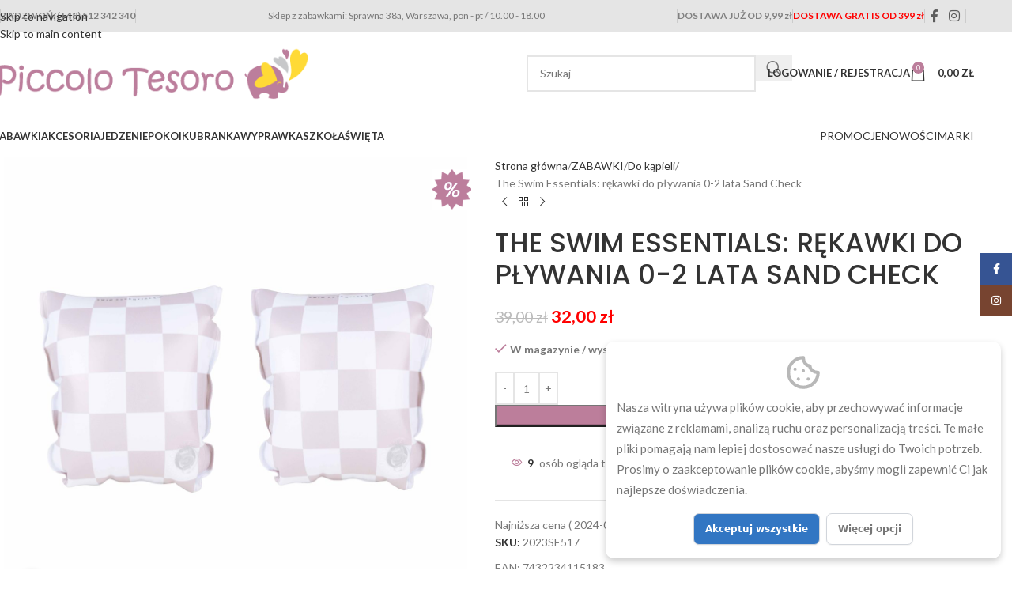

--- FILE ---
content_type: text/html; charset=UTF-8
request_url: https://piccolotesoro.pl/produkt/the-swim-essentials-rekawki-do-plywania-0-2-lata-sand-check/
body_size: 37189
content:
<!DOCTYPE html>
<html dir="ltr" lang="pl-PL">
<head>
	<meta charset="UTF-8">
	<link rel="profile" href="https://gmpg.org/xfn/11">
	<link rel="pingback" href="https://piccolotesoro.pl/xmlrpc.php">

	<title>The Swim Essentials: rękawki do pływania 0-2 lata Sand Check | Sklep z zabawkami i art. dla dzieci - Piccolo Tesoro</title>

		<!-- All in One SEO 4.9.3 - aioseo.com -->
	<meta name="description" content="Idealne do nauki pływania, łatwe do zakładania i zdejmowania. Posiadają dwie komory powietrzne dla bezpieczeństwa. Opracowane dla dzieci w wieku do 2 roku życia (przedział wagowy: do 15 kg). Rękawki są bardzo lekkie i trwałe, idealne do zabrania ze sobą na wakacje. Poznaj pozostałe produkty Swim Essentials i przygotuj się na nadchodzący sezon wodnych szaleństw!" />
	<meta name="robots" content="max-image-preview:large" />
	<link rel="canonical" href="https://piccolotesoro.pl/produkt/the-swim-essentials-rekawki-do-plywania-0-2-lata-sand-check/" />
	<meta name="generator" content="All in One SEO (AIOSEO) 4.9.3" />
		<script type="application/ld+json" class="aioseo-schema">
			{"@context":"https:\/\/schema.org","@graph":[{"@type":"BreadcrumbList","@id":"https:\/\/piccolotesoro.pl\/produkt\/the-swim-essentials-rekawki-do-plywania-0-2-lata-sand-check\/#breadcrumblist","itemListElement":[{"@type":"ListItem","@id":"https:\/\/piccolotesoro.pl#listItem","position":1,"name":"Home","item":"https:\/\/piccolotesoro.pl","nextItem":{"@type":"ListItem","@id":"https:\/\/piccolotesoro.pl\/sklep\/#listItem","name":"Sklep"}},{"@type":"ListItem","@id":"https:\/\/piccolotesoro.pl\/sklep\/#listItem","position":2,"name":"Sklep","item":"https:\/\/piccolotesoro.pl\/sklep\/","nextItem":{"@type":"ListItem","@id":"https:\/\/piccolotesoro.pl\/pwb-brand\/the-swim-essentials\/#listItem","name":"The Swim Essentials"},"previousItem":{"@type":"ListItem","@id":"https:\/\/piccolotesoro.pl#listItem","name":"Home"}},{"@type":"ListItem","@id":"https:\/\/piccolotesoro.pl\/pwb-brand\/the-swim-essentials\/#listItem","position":3,"name":"The Swim Essentials","item":"https:\/\/piccolotesoro.pl\/pwb-brand\/the-swim-essentials\/","nextItem":{"@type":"ListItem","@id":"https:\/\/piccolotesoro.pl\/produkt\/the-swim-essentials-rekawki-do-plywania-0-2-lata-sand-check\/#listItem","name":"The Swim Essentials: r\u0119kawki do p\u0142ywania 0-2 lata Sand Check"},"previousItem":{"@type":"ListItem","@id":"https:\/\/piccolotesoro.pl\/sklep\/#listItem","name":"Sklep"}},{"@type":"ListItem","@id":"https:\/\/piccolotesoro.pl\/produkt\/the-swim-essentials-rekawki-do-plywania-0-2-lata-sand-check\/#listItem","position":4,"name":"The Swim Essentials: r\u0119kawki do p\u0142ywania 0-2 lata Sand Check","previousItem":{"@type":"ListItem","@id":"https:\/\/piccolotesoro.pl\/pwb-brand\/the-swim-essentials\/#listItem","name":"The Swim Essentials"}}]},{"@type":"ItemPage","@id":"https:\/\/piccolotesoro.pl\/produkt\/the-swim-essentials-rekawki-do-plywania-0-2-lata-sand-check\/#itempage","url":"https:\/\/piccolotesoro.pl\/produkt\/the-swim-essentials-rekawki-do-plywania-0-2-lata-sand-check\/","name":"The Swim Essentials: r\u0119kawki do p\u0142ywania 0-2 lata Sand Check | Sklep z zabawkami i art. dla dzieci - Piccolo Tesoro","description":"Idealne do nauki p\u0142ywania, \u0142atwe do zak\u0142adania i zdejmowania. Posiadaj\u0105 dwie komory powietrzne dla bezpiecze\u0144stwa. Opracowane dla dzieci w wieku do 2 roku \u017cycia (przedzia\u0142 wagowy: do 15 kg). R\u0119kawki s\u0105 bardzo lekkie i trwa\u0142e, idealne do zabrania ze sob\u0105 na wakacje. Poznaj pozosta\u0142e produkty Swim Essentials i przygotuj si\u0119 na nadchodz\u0105cy sezon wodnych szale\u0144stw!","inLanguage":"pl-PL","isPartOf":{"@id":"https:\/\/piccolotesoro.pl\/#website"},"breadcrumb":{"@id":"https:\/\/piccolotesoro.pl\/produkt\/the-swim-essentials-rekawki-do-plywania-0-2-lata-sand-check\/#breadcrumblist"},"image":{"@type":"ImageObject","url":"https:\/\/piccolotesoro.pl\/wp-content\/uploads\/2024\/04\/2023SE518-scaled.jpg","@id":"https:\/\/piccolotesoro.pl\/produkt\/the-swim-essentials-rekawki-do-plywania-0-2-lata-sand-check\/#mainImage","width":2560,"height":2560},"primaryImageOfPage":{"@id":"https:\/\/piccolotesoro.pl\/produkt\/the-swim-essentials-rekawki-do-plywania-0-2-lata-sand-check\/#mainImage"},"datePublished":"2024-04-03T15:05:56+01:00","dateModified":"2025-12-31T12:19:17+01:00"},{"@type":"Organization","@id":"https:\/\/piccolotesoro.pl\/#organization","name":"Piccolo Tesoro","description":"Sklep Piccolo Tesoro","url":"https:\/\/piccolotesoro.pl\/","telephone":"+48512342340","logo":{"@type":"ImageObject","url":"https:\/\/piccolotesoro.pl\/wp-content\/uploads\/2021\/01\/PT-logo-nowe-2020.png","@id":"https:\/\/piccolotesoro.pl\/produkt\/the-swim-essentials-rekawki-do-plywania-0-2-lata-sand-check\/#organizationLogo"},"image":{"@id":"https:\/\/piccolotesoro.pl\/produkt\/the-swim-essentials-rekawki-do-plywania-0-2-lata-sand-check\/#organizationLogo"}},{"@type":"WebSite","@id":"https:\/\/piccolotesoro.pl\/#website","url":"https:\/\/piccolotesoro.pl\/","name":"Sklep z zabawkami i art. dla dzieci - Piccolo Tesoro","description":"Sklep Piccolo Tesoro","inLanguage":"pl-PL","publisher":{"@id":"https:\/\/piccolotesoro.pl\/#organization"}}]}
		</script>
		<!-- All in One SEO -->

	<!-- Pixel Cat Facebook Pixel Code -->
	<script>
	!function(f,b,e,v,n,t,s){if(f.fbq)return;n=f.fbq=function(){n.callMethod?
	n.callMethod.apply(n,arguments):n.queue.push(arguments)};if(!f._fbq)f._fbq=n;
	n.push=n;n.loaded=!0;n.version='2.0';n.queue=[];t=b.createElement(e);t.async=!0;
	t.src=v;s=b.getElementsByTagName(e)[0];s.parentNode.insertBefore(t,s)}(window,
	document,'script','https://connect.facebook.net/en_US/fbevents.js' );
	fbq( 'init', '2261338480720726' );	</script>
	<!-- DO NOT MODIFY -->
	<!-- End Facebook Pixel Code -->
	<link rel='dns-prefetch' href='//capi-automation.s3.us-east-2.amazonaws.com' />
<link rel='dns-prefetch' href='//fonts.googleapis.com' />
<link rel="alternate" type="application/rss+xml" title="Sklep z zabawkami i art. dla dzieci - Piccolo Tesoro &raquo; Kanał z wpisami" href="https://piccolotesoro.pl/feed/" />
<link rel="alternate" title="oEmbed (JSON)" type="application/json+oembed" href="https://piccolotesoro.pl/wp-json/oembed/1.0/embed?url=https%3A%2F%2Fpiccolotesoro.pl%2Fprodukt%2Fthe-swim-essentials-rekawki-do-plywania-0-2-lata-sand-check%2F" />
<link rel="alternate" title="oEmbed (XML)" type="text/xml+oembed" href="https://piccolotesoro.pl/wp-json/oembed/1.0/embed?url=https%3A%2F%2Fpiccolotesoro.pl%2Fprodukt%2Fthe-swim-essentials-rekawki-do-plywania-0-2-lata-sand-check%2F&#038;format=xml" />
<style id='wp-img-auto-sizes-contain-inline-css' type='text/css'>
img:is([sizes=auto i],[sizes^="auto," i]){contain-intrinsic-size:3000px 1500px}
/*# sourceURL=wp-img-auto-sizes-contain-inline-css */
</style>
<link rel='stylesheet' id='wdp_cart-summary-css' href='https://piccolotesoro.pl/wp-content/plugins/advanced-dynamic-pricing-for-woocommerce/BaseVersion/assets/css/cart-summary.css?ver=4.10.5' type='text/css' media='all' />
<link rel='stylesheet' id='wp-components-css' href='https://piccolotesoro.pl/wp-includes/css/dist/components/style.css?ver=a758aa85f7dc3c42a707e3aef2c1ca3d' type='text/css' media='all' />
<link rel='stylesheet' id='woocommerce-dpd-blocks-integration-frontend-css' href='https://piccolotesoro.pl/wp-content/plugins/woocommerce-dpd/build/point-selection-block-frontend.css?ver=1765472681' type='text/css' media='all' />
<link rel='stylesheet' id='woocommerce-dpd-blocks-integration-editor-css' href='https://piccolotesoro.pl/wp-content/plugins/woocommerce-dpd/build/point-selection-block.css?ver=1765472681' type='text/css' media='all' />
<link rel='stylesheet' id='woocommerce-paczka-w-ruchu-blocks-integration-frontend-css' href='https://piccolotesoro.pl/wp-content/plugins/woocommerce-paczka-w-ruchu/build/point-selection-block-frontend.css?ver=1764680177' type='text/css' media='all' />
<link rel='stylesheet' id='woocommerce-paczka-w-ruchu-blocks-integration-editor-css' href='https://piccolotesoro.pl/wp-content/plugins/woocommerce-paczka-w-ruchu/build/point-selection-block.css?ver=1764680177' type='text/css' media='all' />
<link rel='stylesheet' id='woocommerce-paczkomaty-inpost-blocks-integration-frontend-css' href='https://piccolotesoro.pl/wp-content/plugins/woocommerce-paczkomaty-inpost/build/point-selection-block-frontend.css?ver=1767100941' type='text/css' media='all' />
<link rel='stylesheet' id='woocommerce-paczkomaty-inpost-blocks-integration-editor-css' href='https://piccolotesoro.pl/wp-content/plugins/woocommerce-paczkomaty-inpost/build/point-selection-block.css?ver=1767100941' type='text/css' media='all' />
<link rel='stylesheet' id='aioseo/css/src/vue/standalone/blocks/table-of-contents/global.scss-css' href='https://piccolotesoro.pl/wp-content/plugins/all-in-one-seo-pack/dist/Lite/assets/css/table-of-contents/global.e90f6d47.css?ver=4.9.3' type='text/css' media='all' />
<style id='safe-svg-svg-icon-style-inline-css' type='text/css'>
.safe-svg-cover{text-align:center}.safe-svg-cover .safe-svg-inside{display:inline-block;max-width:100%}.safe-svg-cover svg{fill:currentColor;height:100%;max-height:100%;max-width:100%;width:100%}

/*# sourceURL=https://piccolotesoro.pl/wp-content/plugins/safe-svg/dist/safe-svg-block-frontend.css */
</style>
<link rel='stylesheet' id='woo-custom-related-products-css' href='https://piccolotesoro.pl/wp-content/plugins/woo-custom-related-products/public/css/woo-custom-related-products-public.css' type='text/css' media='all' />
<style id='woocommerce-inline-inline-css' type='text/css'>
.woocommerce form .form-row .required { visibility: visible; }
/*# sourceURL=woocommerce-inline-inline-css */
</style>
<link rel='stylesheet' id='mc4wp-form-themes-css' href='https://piccolotesoro.pl/wp-content/plugins/mailchimp-for-wp/assets/css/form-themes.css?ver=4.10.9' type='text/css' media='all' />
<link rel='stylesheet' id='pwb-styles-frontend-css' href='https://piccolotesoro.pl/wp-content/plugins/perfect-woocommerce-brands/build/frontend/css/style.css?ver=3.6.8' type='text/css' media='all' />
<link rel='stylesheet' id='flexible-shipping-free-shipping-css' href='https://piccolotesoro.pl/wp-content/plugins/flexible-shipping/assets/dist/css/free-shipping.css?ver=6.5.3.2' type='text/css' media='all' />
<link rel='stylesheet' id='payu-gateway-css' href='https://piccolotesoro.pl/wp-content/plugins/woo-payu-payment-gateway/assets/css/payu-gateway.css?ver=2.9.0' type='text/css' media='all' />
<link rel='stylesheet' id='wd-widget-price-filter-css' href='https://piccolotesoro.pl/wp-content/themes/woodmart/css/parts/woo-widget-price-filter.min.css?ver=8.3.9' type='text/css' media='all' />
<link rel='stylesheet' id='wd-widget-woo-other-css' href='https://piccolotesoro.pl/wp-content/themes/woodmart/css/parts/woo-widget-other.min.css?ver=8.3.9' type='text/css' media='all' />
<link rel='stylesheet' id='woo_discount_pro_style-css' href='https://piccolotesoro.pl/wp-content/plugins/woo-discount-rules-pro/Assets/Css/awdr_style.css?ver=2.6.13' type='text/css' media='all' />
<link rel='stylesheet' id='cwginstock_frontend_css-css' href='https://piccolotesoro.pl/wp-content/plugins/back-in-stock-notifier-for-woocommerce/assets/css/frontend.min.css?ver=6.3.0' type='text/css' media='' />
<link rel='stylesheet' id='cwginstock_bootstrap-css' href='https://piccolotesoro.pl/wp-content/plugins/back-in-stock-notifier-for-woocommerce/assets/css/bootstrap.min.css?ver=6.3.0' type='text/css' media='' />
<link rel='stylesheet' id='elementor-icons-css' href='https://piccolotesoro.pl/wp-content/plugins/elementor/assets/lib/eicons/css/elementor-icons.css?ver=5.45.0' type='text/css' media='all' />
<link rel='stylesheet' id='elementor-frontend-css' href='https://piccolotesoro.pl/wp-content/plugins/elementor/assets/css/frontend.css?ver=3.34.1' type='text/css' media='all' />
<link rel='stylesheet' id='elementor-post-106782-css' href='https://piccolotesoro.pl/wp-content/uploads/elementor/css/post-106782.css?ver=1768967348' type='text/css' media='all' />
<link rel='stylesheet' id='elementor-icons-shared-0-css' href='https://piccolotesoro.pl/wp-content/plugins/elementor/assets/lib/font-awesome/css/fontawesome.css?ver=5.15.3' type='text/css' media='all' />
<link rel='stylesheet' id='elementor-icons-fa-solid-css' href='https://piccolotesoro.pl/wp-content/plugins/elementor/assets/lib/font-awesome/css/solid.css?ver=5.15.3' type='text/css' media='all' />
<link rel='stylesheet' id='elementor-icons-fa-brands-css' href='https://piccolotesoro.pl/wp-content/plugins/elementor/assets/lib/font-awesome/css/brands.css?ver=5.15.3' type='text/css' media='all' />
<link rel='stylesheet' id='elementor-icons-fa-regular-css' href='https://piccolotesoro.pl/wp-content/plugins/elementor/assets/lib/font-awesome/css/regular.css?ver=5.15.3' type='text/css' media='all' />
<link rel='stylesheet' id='wd-style-base-css' href='https://piccolotesoro.pl/wp-content/themes/woodmart/css/parts/base.min.css?ver=8.3.9' type='text/css' media='all' />
<link rel='stylesheet' id='wd-helpers-wpb-elem-css' href='https://piccolotesoro.pl/wp-content/themes/woodmart/css/parts/helpers-wpb-elem.min.css?ver=8.3.9' type='text/css' media='all' />
<link rel='stylesheet' id='wd-lazy-loading-css' href='https://piccolotesoro.pl/wp-content/themes/woodmart/css/parts/opt-lazy-load.min.css?ver=8.3.9' type='text/css' media='all' />
<link rel='stylesheet' id='wd-elementor-base-css' href='https://piccolotesoro.pl/wp-content/themes/woodmart/css/parts/int-elem-base.min.css?ver=8.3.9' type='text/css' media='all' />
<link rel='stylesheet' id='wd-notices-fixed-css' href='https://piccolotesoro.pl/wp-content/themes/woodmart/css/parts/woo-opt-sticky-notices-old.min.css?ver=8.3.9' type='text/css' media='all' />
<link rel='stylesheet' id='wd-woocommerce-base-css' href='https://piccolotesoro.pl/wp-content/themes/woodmart/css/parts/woocommerce-base.min.css?ver=8.3.9' type='text/css' media='all' />
<link rel='stylesheet' id='wd-mod-star-rating-css' href='https://piccolotesoro.pl/wp-content/themes/woodmart/css/parts/mod-star-rating.min.css?ver=8.3.9' type='text/css' media='all' />
<link rel='stylesheet' id='wd-woocommerce-block-notices-css' href='https://piccolotesoro.pl/wp-content/themes/woodmart/css/parts/woo-mod-block-notices.min.css?ver=8.3.9' type='text/css' media='all' />
<link rel='stylesheet' id='wd-woo-mod-quantity-css' href='https://piccolotesoro.pl/wp-content/themes/woodmart/css/parts/woo-mod-quantity.min.css?ver=8.3.9' type='text/css' media='all' />
<link rel='stylesheet' id='wd-woo-single-prod-el-base-css' href='https://piccolotesoro.pl/wp-content/themes/woodmart/css/parts/woo-single-prod-el-base.min.css?ver=8.3.9' type='text/css' media='all' />
<link rel='stylesheet' id='wd-woo-mod-stock-status-css' href='https://piccolotesoro.pl/wp-content/themes/woodmart/css/parts/woo-mod-stock-status.min.css?ver=8.3.9' type='text/css' media='all' />
<link rel='stylesheet' id='wd-woo-mod-shop-attributes-css' href='https://piccolotesoro.pl/wp-content/themes/woodmart/css/parts/woo-mod-shop-attributes.min.css?ver=8.3.9' type='text/css' media='all' />
<link rel='stylesheet' id='child-style-css' href='https://piccolotesoro.pl/wp-content/themes/woodmart-child/style.css?ver=8.3.9' type='text/css' media='all' />
<link rel='stylesheet' id='xts-google-fonts-css' href='https://fonts.googleapis.com/css?family=Lato%3A400%2C700%7CPoppins%3A400%2C600%2C500&#038;display=swap&#038;ver=8.3.9' type='text/css' media='all' />
<link rel='stylesheet' id='elementor-gf-local-roboto-css' href='https://piccolotesoro.pl/wp-content/uploads/elementor/google-fonts/css/roboto.css?ver=1742232487' type='text/css' media='all' />
<link rel='stylesheet' id='elementor-gf-local-robotoslab-css' href='https://piccolotesoro.pl/wp-content/uploads/elementor/google-fonts/css/robotoslab.css?ver=1742232446' type='text/css' media='all' />
<link rel='stylesheet' id='wdp_pricing-table-css' href='https://piccolotesoro.pl/wp-content/plugins/advanced-dynamic-pricing-for-woocommerce/BaseVersion/assets/css/pricing-table.css?ver=4.10.5' type='text/css' media='all' />
<link rel='stylesheet' id='wdp_deals-table-css' href='https://piccolotesoro.pl/wp-content/plugins/advanced-dynamic-pricing-for-woocommerce/BaseVersion/assets/css/deals-table.css?ver=4.10.5' type='text/css' media='all' />
<script type="text/javascript" src="https://piccolotesoro.pl/wp-includes/js/jquery/jquery.js?ver=3.7.1" id="jquery-core-js"></script>
<script type="text/javascript" src="https://piccolotesoro.pl/wp-includes/js/jquery/jquery-migrate.js?ver=3.4.1" id="jquery-migrate-js"></script>
<script type="text/javascript" src="https://piccolotesoro.pl/wp-content/plugins/woo-custom-related-products/public/js/woo-custom-related-products-public.js" id="woo-custom-related-products-js"></script>
<script type="text/javascript" src="https://piccolotesoro.pl/wp-content/plugins/woocommerce/assets/js/jquery-blockui/jquery.blockUI.js?ver=2.7.0-wc.10.4.3" id="wc-jquery-blockui-js" data-wp-strategy="defer"></script>
<script type="text/javascript" id="wc-add-to-cart-js-extra">
/* <![CDATA[ */
var wc_add_to_cart_params = {"ajax_url":"/wp-admin/admin-ajax.php","wc_ajax_url":"/?wc-ajax=%%endpoint%%","i18n_view_cart":"Zobacz koszyk","cart_url":"https://piccolotesoro.pl/koszyk/","is_cart":"","cart_redirect_after_add":"no"};
//# sourceURL=wc-add-to-cart-js-extra
/* ]]> */
</script>
<script type="text/javascript" src="https://piccolotesoro.pl/wp-content/plugins/woocommerce/assets/js/frontend/add-to-cart.js?ver=10.4.3" id="wc-add-to-cart-js" defer="defer" data-wp-strategy="defer"></script>
<script type="text/javascript" src="https://piccolotesoro.pl/wp-content/plugins/woocommerce/assets/js/zoom/jquery.zoom.js?ver=1.7.21-wc.10.4.3" id="wc-zoom-js" defer="defer" data-wp-strategy="defer"></script>
<script type="text/javascript" id="wc-single-product-js-extra">
/* <![CDATA[ */
var wc_single_product_params = {"i18n_required_rating_text":"Prosz\u0119 wybra\u0107 ocen\u0119","i18n_rating_options":["1 z 5 gwiazdek","2 z 5 gwiazdek","3 z 5 gwiazdek","4 z 5 gwiazdek","5 z 5 gwiazdek"],"i18n_product_gallery_trigger_text":"Wy\u015bwietl pe\u0142noekranow\u0105 galeri\u0119 obrazk\u00f3w","review_rating_required":"yes","flexslider":{"rtl":false,"animation":"slide","smoothHeight":true,"directionNav":false,"controlNav":"thumbnails","slideshow":false,"animationSpeed":500,"animationLoop":false,"allowOneSlide":false},"zoom_enabled":"","zoom_options":[],"photoswipe_enabled":"","photoswipe_options":{"shareEl":false,"closeOnScroll":false,"history":false,"hideAnimationDuration":0,"showAnimationDuration":0},"flexslider_enabled":""};
//# sourceURL=wc-single-product-js-extra
/* ]]> */
</script>
<script type="text/javascript" src="https://piccolotesoro.pl/wp-content/plugins/woocommerce/assets/js/frontend/single-product.js?ver=10.4.3" id="wc-single-product-js" defer="defer" data-wp-strategy="defer"></script>
<script type="text/javascript" src="https://piccolotesoro.pl/wp-content/plugins/woocommerce/assets/js/js-cookie/js.cookie.js?ver=2.1.4-wc.10.4.3" id="wc-js-cookie-js" defer="defer" data-wp-strategy="defer"></script>
<script type="text/javascript" id="woocommerce-js-extra">
/* <![CDATA[ */
var woocommerce_params = {"ajax_url":"/wp-admin/admin-ajax.php","wc_ajax_url":"/?wc-ajax=%%endpoint%%","i18n_password_show":"Poka\u017c has\u0142o","i18n_password_hide":"Ukryj has\u0142o"};
//# sourceURL=woocommerce-js-extra
/* ]]> */
</script>
<script type="text/javascript" src="https://piccolotesoro.pl/wp-content/plugins/woocommerce/assets/js/frontend/woocommerce.js?ver=10.4.3" id="woocommerce-js" defer="defer" data-wp-strategy="defer"></script>
<script type="text/javascript" src="https://piccolotesoro.pl/wp-content/themes/woodmart/js/libs/device.js?ver=8.3.9" id="wd-device-library-js"></script>
<script type="text/javascript" src="https://piccolotesoro.pl/wp-content/themes/woodmart/js/scripts/global/scrollBar.js?ver=8.3.9" id="wd-scrollbar-js"></script>
<link rel="https://api.w.org/" href="https://piccolotesoro.pl/wp-json/" /><link rel="alternate" title="JSON" type="application/json" href="https://piccolotesoro.pl/wp-json/wp/v2/product/317914" /><link rel="EditURI" type="application/rsd+xml" title="RSD" href="https://piccolotesoro.pl/xmlrpc.php?rsd" />

<link rel='shortlink' href='https://piccolotesoro.pl/?p=317914' />
	<script>
  window.dataLayer = window.dataLayer || [];
  function gtag(){dataLayer.push(arguments);}

  gtag('consent', 'default', {
    'ad_storage': 'denied',
    'analytics_storage': 'denied',
    'personalization_storage': 'denied'
  });

  gtag('js', new Date());
  gtag('config', 'G-BE1GSB713G');

  function handleConsent(adConsent, analyticsConsent, personalizationConsent) {
    localStorage.setItem('adConsent', adConsent);
    localStorage.setItem('analyticsConsent', analyticsConsent);
    localStorage.setItem('personalizationConsent', personalizationConsent);
    updateGoogleConsent(adConsent, analyticsConsent, personalizationConsent);
    document.getElementById('consent-banner').style.display = 'none';
  }

  function updateGoogleConsent(adConsent, analyticsConsent, personalizationConsent) {
    gtag('consent', 'update', {
      'ad_storage': adConsent ? 'granted' : 'denied',
      'analytics_storage': analyticsConsent ? 'granted' : 'denied',
      'personalization_storage': personalizationConsent ? 'granted' : 'denied'
    });
  }

  function checkConsent() {
    const adConsent = localStorage.getItem('adConsent');
    const analyticsConsent = localStorage.getItem('analyticsConsent');
    const personalizationConsent = localStorage.getItem('personalizationConsent');
    if (adConsent !== null && analyticsConsent !== null && personalizationConsent !== null) {
      updateGoogleConsent(adConsent === 'true', analyticsConsent === 'true', personalizationConsent === 'true');
    } else {
      document.getElementById('consent-banner').style.display = 'block';
    }
  }

  function showMoreOptions() {
    document.getElementById('more-options').style.display = 'block';
    document.getElementById('expand-button').style.display = 'none';
  }

  window.onload = checkConsent;
</script>					<meta name="viewport" content="width=device-width, initial-scale=1.0, maximum-scale=1.0, user-scalable=no">
											<link rel="preload" as="font" href="https://piccolotesoro.pl/wp-content/themes/woodmart/fonts/woodmart-font-1-400.woff2?v=8.3.9" type="font/woff2" crossorigin>
						<noscript><style>.woocommerce-product-gallery{ opacity: 1 !important; }</style></noscript>
	<meta name="generator" content="Elementor 3.34.1; features: additional_custom_breakpoints; settings: css_print_method-external, google_font-enabled, font_display-auto">
        <style type="text/css">
            .wdp_bulk_table_content .wdp_pricing_table_caption { color: #6d6d6d ! important} .wdp_bulk_table_content table thead td { color: #6d6d6d ! important} .wdp_bulk_table_content table thead td { background-color: #efefef ! important} .wdp_bulk_table_content table thead td { higlight_background_color-color: #efefef ! important} .wdp_bulk_table_content table thead td { higlight_text_color: #6d6d6d ! important} .wdp_bulk_table_content table tbody td { color: #6d6d6d ! important} .wdp_bulk_table_content table tbody td { background-color: #ffffff ! important} .wdp_bulk_table_content .wdp_pricing_table_footer { color: #6d6d6d ! important}        </style>
        			<script  type="text/javascript">
				!function(f,b,e,v,n,t,s){if(f.fbq)return;n=f.fbq=function(){n.callMethod?
					n.callMethod.apply(n,arguments):n.queue.push(arguments)};if(!f._fbq)f._fbq=n;
					n.push=n;n.loaded=!0;n.version='2.0';n.queue=[];t=b.createElement(e);t.async=!0;
					t.src=v;s=b.getElementsByTagName(e)[0];s.parentNode.insertBefore(t,s)}(window,
					document,'script','https://connect.facebook.net/en_US/fbevents.js');
			</script>
			<!-- WooCommerce Facebook Integration Begin -->
			<script  type="text/javascript">

				fbq('init', '837900376928661', {}, {
    "agent": "woocommerce_0-10.4.3-3.5.15"
});

				document.addEventListener( 'DOMContentLoaded', function() {
					// Insert placeholder for events injected when a product is added to the cart through AJAX.
					document.body.insertAdjacentHTML( 'beforeend', '<div class=\"wc-facebook-pixel-event-placeholder\"></div>' );
				}, false );

			</script>
			<!-- WooCommerce Facebook Integration End -->
						<style>
				.e-con.e-parent:nth-of-type(n+4):not(.e-lazyloaded):not(.e-no-lazyload),
				.e-con.e-parent:nth-of-type(n+4):not(.e-lazyloaded):not(.e-no-lazyload) * {
					background-image: none !important;
				}
				@media screen and (max-height: 1024px) {
					.e-con.e-parent:nth-of-type(n+3):not(.e-lazyloaded):not(.e-no-lazyload),
					.e-con.e-parent:nth-of-type(n+3):not(.e-lazyloaded):not(.e-no-lazyload) * {
						background-image: none !important;
					}
				}
				@media screen and (max-height: 640px) {
					.e-con.e-parent:nth-of-type(n+2):not(.e-lazyloaded):not(.e-no-lazyload),
					.e-con.e-parent:nth-of-type(n+2):not(.e-lazyloaded):not(.e-no-lazyload) * {
						background-image: none !important;
					}
				}
			</style>
			<!-- Google tag (gtag.js) -->
<script async src="https://www.googletagmanager.com/gtag/js?id=G-BE1GSB713G"></script>
<script>
  window.dataLayer = window.dataLayer || [];
  function gtag(){dataLayer.push(arguments);}
  gtag('js', new Date());

  gtag('config', 'G-BE1GSB713G');
</script><link rel="icon" href="https://piccolotesoro.pl/wp-content/uploads/2018/03/PICCOLO-150x149.jpg" sizes="32x32" />
<link rel="icon" href="https://piccolotesoro.pl/wp-content/uploads/2018/03/PICCOLO-300x298.jpg" sizes="192x192" />
<link rel="apple-touch-icon" href="https://piccolotesoro.pl/wp-content/uploads/2018/03/PICCOLO-300x298.jpg" />
<meta name="msapplication-TileImage" content="https://piccolotesoro.pl/wp-content/uploads/2018/03/PICCOLO-300x300.jpg" />
		<style type="text/css" id="wp-custom-css">
			h1.entry-title:first-letter{
	text-transform: capitalize;
}
h1.wd-entities-title{
	    text-transform: uppercase;
}
.woocommerce-Tabs-panel{
	font-size: 1.1rem;
}
.pwb-brand-banner{
	margin: auto;
}
.pwb-brand-banner img{
	max-width: 110px;
}
.pwb-brand-description{
	font-size: 1.1rem;
}		</style>
		<style>
		
		</style>			<style id="wd-style-header_659496-css" data-type="wd-style-header_659496">
				:root{
	--wd-top-bar-h: 40px;
	--wd-top-bar-sm-h: .00001px;
	--wd-top-bar-sticky-h: .00001px;
	--wd-top-bar-brd-w: .00001px;

	--wd-header-general-h: 105px;
	--wd-header-general-sm-h: 60px;
	--wd-header-general-sticky-h: .00001px;
	--wd-header-general-brd-w: 1px;

	--wd-header-bottom-h: 52px;
	--wd-header-bottom-sm-h: .00001px;
	--wd-header-bottom-sticky-h: .00001px;
	--wd-header-bottom-brd-w: 1px;

	--wd-header-clone-h: 60px;

	--wd-header-brd-w: calc(var(--wd-top-bar-brd-w) + var(--wd-header-general-brd-w) + var(--wd-header-bottom-brd-w));
	--wd-header-h: calc(var(--wd-top-bar-h) + var(--wd-header-general-h) + var(--wd-header-bottom-h) + var(--wd-header-brd-w));
	--wd-header-sticky-h: calc(var(--wd-top-bar-sticky-h) + var(--wd-header-general-sticky-h) + var(--wd-header-bottom-sticky-h) + var(--wd-header-clone-h) + var(--wd-header-brd-w));
	--wd-header-sm-h: calc(var(--wd-top-bar-sm-h) + var(--wd-header-general-sm-h) + var(--wd-header-bottom-sm-h) + var(--wd-header-brd-w));
}

.whb-top-bar .wd-dropdown {
	margin-top: -1px;
}

.whb-top-bar .wd-dropdown:after {
	height: 10px;
}




:root:has(.whb-general-header.whb-border-boxed) {
	--wd-header-general-brd-w: .00001px;
}

@media (max-width: 1024px) {
:root:has(.whb-general-header.whb-hidden-mobile) {
	--wd-header-general-brd-w: .00001px;
}
}

:root:has(.whb-header-bottom.whb-border-boxed) {
	--wd-header-bottom-brd-w: .00001px;
}

@media (max-width: 1024px) {
:root:has(.whb-header-bottom.whb-hidden-mobile) {
	--wd-header-bottom-brd-w: .00001px;
}
}

.whb-header-bottom .wd-dropdown {
	margin-top: 5px;
}

.whb-header-bottom .wd-dropdown:after {
	height: 16px;
}


.whb-clone.whb-sticked .wd-dropdown:not(.sub-sub-menu) {
	margin-top: 9px;
}

.whb-clone.whb-sticked .wd-dropdown:not(.sub-sub-menu):after {
	height: 20px;
}

		
.whb-top-bar {
	background-color: rgba(229, 229, 229, 1);
}

.whb-9x1ytaxq7aphtb3npidp form.searchform {
	--wd-form-height: 46px;
}
.whb-general-header {
	border-color: rgba(232, 232, 232, 1);border-bottom-width: 1px;border-bottom-style: solid;
}

.whb-va5xfkgix8aoiekiu645 a:is(.btn-style-default, .btn-style-3d) {
	background-color: rgba(255, 218, 53, 1);
}
.whb-va5xfkgix8aoiekiu645 a:is(.btn-style-bordered, .btn-style-link) {
	border-color: rgba(255, 218, 53, 1);
}
.whb-va5xfkgix8aoiekiu645 a:is(.btn-style-bordered, .btn-style-default, .btn-style-3d):hover {
	background-color: rgba(255, 218, 53, 1);
}
.whb-va5xfkgix8aoiekiu645 a:is(.btn-style-bordered, .btn-style-link):hover {
	border-color: rgba(255, 218, 53, 1);
}
.whb-eod0qmqg9xi5jr0jbtwj a:is(.btn-style-default, .btn-style-3d) {
	background-color: rgba(188, 126, 155, 1);
}
.whb-eod0qmqg9xi5jr0jbtwj a:is(.btn-style-bordered, .btn-style-link) {
	border-color: rgba(188, 126, 155, 1);
}
.whb-eod0qmqg9xi5jr0jbtwj a:is(.btn-style-bordered, .btn-style-default, .btn-style-3d):hover {
	background-color: rgba(188, 126, 155, 1);
}
.whb-eod0qmqg9xi5jr0jbtwj a:is(.btn-style-bordered, .btn-style-link):hover {
	border-color: rgba(188, 126, 155, 1);
}
.whb-dgroyvyc6endjwx7kol5 a:is(.btn-style-default, .btn-style-3d) {
	background-color: rgba(200, 201, 203, 1);
}
.whb-dgroyvyc6endjwx7kol5 a:is(.btn-style-bordered, .btn-style-link) {
	border-color: rgba(200, 201, 203, 1);
}
.whb-dgroyvyc6endjwx7kol5 a:is(.btn-style-bordered, .btn-style-default, .btn-style-3d):hover {
	background-color: rgba(200, 201, 203, 1);
}
.whb-dgroyvyc6endjwx7kol5 a:is(.btn-style-bordered, .btn-style-link):hover {
	border-color: rgba(200, 201, 203, 1);
}
.whb-header-bottom {
	border-color: rgba(232, 232, 232, 1);border-bottom-width: 1px;border-bottom-style: solid;
}
			</style>
						<style id="wd-style-theme_settings_default-css" data-type="wd-style-theme_settings_default">
				@font-face {
	font-weight: normal;
	font-style: normal;
	font-family: "woodmart-font";
	src: url("//piccolotesoro.pl/wp-content/themes/woodmart/fonts/woodmart-font-1-400.woff2?v=8.3.9") format("woff2");
	font-display:swap;
}

:root {
	--wd-text-font: "Lato", Arial, Helvetica, sans-serif;
	--wd-text-font-weight: 400;
	--wd-text-color: #777777;
	--wd-text-font-size: 14px;
	--wd-title-font: "Poppins", Arial, Helvetica, sans-serif;
	--wd-title-font-weight: 600;
	--wd-title-color: #242424;
	--wd-entities-title-font: "Poppins", Arial, Helvetica, sans-serif;
	--wd-entities-title-font-weight: 500;
	--wd-entities-title-color: #333333;
	--wd-entities-title-color-hover: rgb(51 51 51 / 65%);
	--wd-alternative-font: "Lato", Arial, Helvetica, sans-serif;
	--wd-widget-title-font: "Poppins", Arial, Helvetica, sans-serif;
	--wd-widget-title-font-weight: 600;
	--wd-widget-title-transform: uppercase;
	--wd-widget-title-color: #333;
	--wd-widget-title-font-size: 16px;
	--wd-header-el-font: "Lato", Arial, Helvetica, sans-serif;
	--wd-header-el-font-weight: 700;
	--wd-header-el-transform: uppercase;
	--wd-header-el-font-size: 13px;
	--wd-otl-style: dotted;
	--wd-otl-width: 2px;
	--wd-primary-color: rgb(188,126,155);
	--wd-alternative-color: rgb(255,218,53);
	--btn-default-bgcolor: rgb(188,126,155);
	--btn-default-bgcolor-hover: rgb(188,126,155);
	--btn-accented-bgcolor: rgb(188,126,155);
	--btn-accented-bgcolor-hover: rgb(188,126,155);
	--wd-form-brd-width: 2px;
	--notices-success-bg: rgb(188,126,155);
	--notices-success-color: #fff;
	--notices-warning-bg: rgb(174,117,144);
	--notices-warning-color: #fff;
	--wd-link-color: #333333;
	--wd-link-color-hover: #242424;
	--wd-sticky-btn-height: 95px;
}
.wd-age-verify-wrap {
	--wd-popup-width: 500px;
}
.wd-popup.wd-promo-popup {
	background-color: #111111;
	background-image: none;
	background-repeat: no-repeat;
	background-size: contain;
	background-position: left center;
}
.wd-promo-popup-wrap {
	--wd-popup-width: 800px;
}
:is(.woodmart-woocommerce-layered-nav, .wd-product-category-filter) .wd-scroll-content {
	max-height: 280px;
}
.wd-page-title .wd-page-title-bg img {
	object-fit: cover;
	object-position: center center;
}
.wd-footer {
	background-color: #ededed;
	background-image: none;
}
.mfp-wrap.wd-popup-quick-view-wrap {
	--wd-popup-width: 920px;
}

@media (max-width: 1024px) {
	:root {
		--wd-sticky-btn-height: 80px;
	}

}

@media (max-width: 768.98px) {
	:root {
		--wd-sticky-btn-height: 42px;
	}

}
:root{
--wd-container-w: 1222px;
--wd-form-brd-radius: 0px;
--btn-default-color: #333;
--btn-default-color-hover: #333;
--btn-accented-color: #fff;
--btn-accented-color-hover: #fff;
--btn-default-bottom-active: -1px;
--btn-default-brd-radius: 0px;
--btn-default-box-shadow: inset 0 -2px 0 rgba(0, 0, 0, .15);
--btn-default-box-shadow-hover: inset 0 -2px 0 rgba(0, 0, 0, .15);
--btn-accented-bottom-active: -1px;
--btn-accented-brd-radius: 0px;
--btn-accented-box-shadow: inset 0 -2px 0 rgba(0, 0, 0, .15);
--btn-accented-box-shadow-hover: inset 0 -2px 0 rgba(0, 0, 0, .15);
--wd-brd-radius: 0px;
}

@media (min-width: 1222px) {
section.elementor-section.wd-section-stretch > .elementor-container {
margin-left: auto;
margin-right: auto;
}
}


.wd-page-title {
background-color: rgb(188,126,156);
}

.cwginstock-subscribe-form .panel-primary > .panel-heading {
  color: #fff;
  background-color: #EFC515!important;
  border-color: #EFC515!important;
	padding-top: 30px!important;
}
.cwgstock_button {
  background: #EFC515!important;
	padding-top: 15px!important;
}

.cwginstock-subscribe-form .panel-primary {
  border-color: #EFC515!important;
}
.product-label.new {
    background-color: #fff0;
}

.product-label.onsale{
background-color: #fff0;
}



.widget li, .woodmart-widget li, div[class^="vc_wp"] li {
    margin-bottom: 10px;
}


html {
scroll-padding-top: 15%;
}

body {
scroll-padding-top: 15%;
}


.labels-rectangular {
    top: 15px;
    right: 0;
	left: inherit;
}



.woodmart-products-tabs .products-tabs-title li {
    font-size: 25px !important;
}

.menu-simple-dropdown li a {
    padding-top: 5px;
    padding-bottom: 5px;
}

.whb-top-bar .whb-text-element {
    font-size: inherit;
 
}

.footer-sidebar {
    padding-top: 0px;
	padding-bottom: 40px;
}


.pwb-before-loop {
    display: inline-block;
}


.pwb-single-product-brands {
    width: 30%;
}

 .amount {
    color: #f00;
}

.category-nav-link .category-name::after{
	background-color: #fff;
	
}

.scrollToTop {
   background-color: #BC7E9C;
    color: #fff;
}

.scrollToTop:hover {
    color: #fff; 
background-color: #FFDA36 ;
}

.footer-container {
    padding-top: 2%;
}


.posted_in, .tagged_as {
	display: none!important;
}


.category-grid-item .more-products {
    color: white;
    font-size: 110%;
    background-color: #BC7E9C;
    width: 50%;
    padding: 2px 3px 2px 10px;
    font-weight: 700;
}

.cat-design-default .category-title {
    background: #fff;
    padding: 5px 10px;
    font-size: 17px;
}

.elementor-invisible {
    visibility: visible;
}

.category-grid-item .wd-entities-title {

    background-color: #ffffffb8;
    padding-left: 8px;
    padding-right: 8px;
}

.product-label.onsale {
    background-color: rgb(255 255 255)!important;
    direction: ltr;
}


.js--choose-point-dpd{

	font-size:16px;
	color:#FFFFFF;
	background-color: #DC0032;
	font-weight:900;
	padding: 10px 20px;
}


.js--choose-point-dpd a{

	font-size:16px;
	color:#FFFFFF;
	background-color: #DC0032;
	font-weight:900;
	padding: 10px 20px;
}


.js--choose-point-dpd a:hover{

	font-size:16px;
	color:#000000;
	background-color: #000000;
	font-weight:900;
	padding: 10px 20px;
}

@media (min-width: 1025px) {
	.onsale{
    background: url(https://piccolotesoro.pl/wp-content/uploads/2023/05/1_1.png);
    background-repeat: no-repeat;
    height: 51px;
    width: 35px;
    background-size: cover;
}

.new {
	 background: url(https://piccolotesoro.pl/wp-content/uploads/2021/04/2.png);
    background-repeat: no-repeat;
    height: 51px;
    width: 35px;
    background-size: cover;
}




}

@media (max-width: 576px) {
	.category-grid-item .more-products {
    width: 100%;
}

.onsale{
    background: url(https://piccolotesoro.pl/wp-content/uploads/2021/09/1.png);
    background-repeat: no-repeat;
    height: 40px;
     width: 25px;
    background-size: cover;
}

.new {
	 background: url(https://piccolotesoro.pl/wp-content/uploads/2021/04/2.png);
    background-repeat: no-repeat;
      height: 40px;
     width: 25px;
    background-size: cover;
}



.cat-design-default .category-title {
    background: #fff;
    padding: 5px 10px;
    font-size: 14px;
}
}

			</style>
			</head>

<body class="wp-singular product-template-default single single-product postid-317914 wp-custom-logo wp-theme-woodmart wp-child-theme-woodmart-child theme-woodmart woocommerce woocommerce-page woocommerce-no-js wrapper-full-width  categories-accordion-on woodmart-ajax-shop-on notifications-sticky sticky-toolbar-on wd-sticky-btn-on wd-sticky-btn-on-mb elementor-default elementor-kit-106782">
			<style>
	#consent-banner
	{
		z-index: 99999;
		position: fixed;
    bottom: 0;
    background: #ffff;
    width: 500px;
    padding: 1rem;
	bottom: 1rem;
	right: 1rem;
	box-shadow: 0px 4px 8px rgba(0, 0, 0, 0.2); 
	border-radius: 10px;
	}
	@media only screen and (max-width: 768px) {
		#consent-banner
	{
		position: fixed;
    bottom: 0;
	right: 0;
    background: #ffff;
    width: 100%;
    padding: 1rem;
	box-shadow: 0px 4px 8px rgba(0, 0, 0, 1); 
	border-radius: 10px;
	}
}
#consent-banner p{
	line-height: 22px;
    font-size: 15px;
	margin-bottom: 1rem;     
	line-height: 26px;
}


	.button-39 {
  background-color: #FFFFFF;
  border: 1px solid rgb(209,213,219);
  border-radius: .5rem;
  box-sizing: border-box;
  color: #111827;
  font-family: "Inter var",ui-sans-serif,system-ui,-apple-system,system-ui,"Segoe UI",Roboto,"Helvetica Neue",Arial,"Noto Sans",sans-serif,"Apple Color Emoji","Segoe UI Emoji","Segoe UI Symbol","Noto Color Emoji";
  font-size: .875rem;
  font-weight: 600;
  line-height: 1.25rem;
  padding: .75rem 1rem;
  text-align: center;
  text-decoration: none #D1D5DB solid;
  text-decoration-thickness: auto;
  box-shadow: 0 1px 2px 0 rgba(0, 0, 0, 0.05);
  cursor: pointer;
  user-select: none;
  -webkit-user-select: none;
  touch-action: manipulation;
  margin: 0.2rem;
}

.button-39:hover {
  background-color: rgb(249,250,251);
}

.button-39:focus {
  outline: 2px solid transparent;
  outline-offset: 2px;
}

.button-39:focus-visible {
  box-shadow: none;
}
.green{
	background: #3276c3;
	color: #fff;
	transition: background-color 1s ease;
}
.green:hover{
	background: #3b5f87;
	color: #fff;
}
.szary{
	color: #757575;
}
	#more-options{
	border-top: 1px dashed #ccc;
	margin-top: 1rem;
	padding-top: 1rem;
	margin-bottom: 1rem;
	margin-bottom: 1rem;
}
#more-options .button-39{
	font-size: 12px;
	padding: 10px 12px;
}
	</style>

<!-- HTML for the consent form -->
<div id="consent-banner" style="display: none;">
	<div style="Text-align: center;">
	<svg width="50px" height="50px" viewBox="0 0 24 24" fill="none" xmlns="http://www.w3.org/2000/svg" stroke="#9e9a9a">

<g id="SVGRepo_bgCarrier" stroke-width="0"/>

<g id="SVGRepo_tracerCarrier" stroke-linecap="round" stroke-linejoin="round"/>

<g id="SVGRepo_iconCarrier"> <path d="M9 16H9.01M12 11H12.01M7 10H7.01M15 16H15.01M21 12C21 16.9706 16.9706 21 12 21C7.02944 21 3 16.9706 3 12C3 7.02944 7.02944 3 12 3C12 5.76142 13.7909 8 16 8C16 10.2091 18.2386 12 21 12Z" stroke="#b8b8b8" stroke-width="2" stroke-linecap="round" stroke-linejoin="round"/> </g>

</svg>

	</div>
  <p>
 Nasza witryna używa plików cookie, aby przechowywać informacje związane z reklamami, analizą ruchu oraz personalizacją treści. Te małe pliki pomagają nam lepiej dostosować nasze usługi do Twoich potrzeb. Prosimy o zaakceptowanie plików cookie, abyśmy mogli zapewnić Ci jak najlepsze doświadczenia.</p>
 <div style="Text-align: center;"> <button class="button-39 green" onclick="handleConsent(true, true, true)">Akceptuj wszystkie</button>
  <button class="button-39 szary" id="expand-button" onclick="showMoreOptions()">Więcej opcji</button>
</div> 
  <div id="more-options" style="display: none;">
    <button class="button-39" onclick="handleConsent(true, false, true)">Akceptuj reklamy i personalizację</button>
    <button class="button-39" onclick="handleConsent(false, true, true)">Akceptuj analitykę i personalizację</button>
    <button class="button-39" onclick="handleConsent(false, false, true)">Akceptuj tylko personalizację</button>
    <button class="button-39" onclick="handleConsent(true, false, false)">Akceptuj tylko reklamy</button>
    <button class="button-39" onclick="handleConsent(false, true, false)">Akceptuj tylko analitykę</button>
	<button class="button-39" onclick="handleConsent(false, false, false)">Odrzuć wszystkie</button>
  </div>
</div><script type="text/javascript" id="wd-flicker-fix">// Flicker fix.</script>		<div class="wd-skip-links">
								<a href="#menu-glowne" class="wd-skip-navigation btn">
						Skip to navigation					</a>
								<a href="#main-content" class="wd-skip-content btn">
				Skip to main content			</a>
		</div>
			
	
	<div class="wd-page-wrapper website-wrapper">
									<header class="whb-header whb-header_659496 whb-sticky-shadow whb-scroll-slide whb-sticky-clone">
								<link rel="stylesheet" id="wd-header-base-css" href="https://piccolotesoro.pl/wp-content/themes/woodmart/css/parts/header-base.min.css?ver=8.3.9" type="text/css" media="all" /> 						<link rel="stylesheet" id="wd-mod-tools-css" href="https://piccolotesoro.pl/wp-content/themes/woodmart/css/parts/mod-tools.min.css?ver=8.3.9" type="text/css" media="all" /> 			<div class="whb-main-header">
	
<div class="whb-row whb-top-bar whb-not-sticky-row whb-with-bg whb-without-border whb-color-dark whb-hidden-mobile whb-with-shadow whb-flex-flex-middle">
	<div class="container">
		<div class="whb-flex-row whb-top-bar-inner">
			<div class="whb-column whb-col-left whb-column5 whb-visible-lg">
	<div class="wd-header-divider wd-full-height whb-aeaybz9whi29kfeednst"></div>
			<link rel="stylesheet" id="wd-header-elements-base-css" href="https://piccolotesoro.pl/wp-content/themes/woodmart/css/parts/header-el-base.min.css?ver=8.3.9" type="text/css" media="all" /> 			
<div class="wd-header-text reset-last-child whb-n0yyknxm45d2y3kat9dd"><p style="text-align: center;"><strong><span style="color: grey;">ZADZWOŃ: (+48) 512 342 340</span></strong></p></div>
<div class="wd-header-divider wd-full-height whb-p2n7jfrzz019v05y5cfv"></div>
</div>
<div class="whb-column whb-col-center whb-column6 whb-visible-lg">
	
<div class="wd-header-text reset-last-child whb-anp5ltzhhiuz5mzxrthv"><p style="text-align: center;">Sklep z zabawkami: Sprawna 38a, Warszawa, pon - pt / 10.00 - 18.00</p></div>
</div>
<div class="whb-column whb-col-right whb-column7 whb-visible-lg">
	<div class="wd-header-divider wd-full-height whb-3xwv0dbpy833obcbya7q"></div>

<div class="wd-header-text reset-last-child whb-hw5h9y1ra0h7e9au4541"><p style="text-align: center;"><strong><span style="color: grey;">DOSTAWA JUŻ OD 9,99 zł</span></strong></p></div>
<div class="wd-header-divider wd-full-height whb-yicuvuk0clo8c0ljlr53"></div>

<div class="wd-header-text reset-last-child whb-v5ofvb8tci3zqa36ngjf"><p style="text-align: center;"><strong><span style="color: red;">DOSTAWA GRATIS OD 399 zł</span></strong></p></div>
<div class="wd-header-divider wd-full-height whb-f5btte73mtd2jpvgn335"></div>
			<link rel="stylesheet" id="wd-social-icons-css" href="https://piccolotesoro.pl/wp-content/themes/woodmart/css/parts/el-social-icons.min.css?ver=8.3.9" type="text/css" media="all" /> 						<div
						class=" wd-social-icons wd-style-default social-follow wd-shape-circle  whb-43k0qayz7gg36f2jmmhk color-scheme-dark text-center">
				
				
									<a rel="noopener noreferrer nofollow" href="https://www.facebook.com/PiccoloTesoroPolska/" target="_blank" class=" wd-social-icon social-facebook" aria-label="Facebook social link">
						<span class="wd-icon"></span>
											</a>
				
				
				
				
									<a rel="noopener noreferrer nofollow" href="https://www.instagram.com/piccolotesoropolska/" target="_blank" class=" wd-social-icon social-instagram" aria-label="Instagram social link">
						<span class="wd-icon"></span>
											</a>
				
				
				
				
				
				
				
				
				
				
				
				
				
				
				
				
				
				
				
				
				
				
			</div>

		<div class="wd-header-divider wd-full-height whb-rjhemlhv4kw6v99ydsgk"></div>
</div>
<div class="whb-column whb-col-mobile whb-column_mobile1 whb-hidden-lg whb-empty-column">
	</div>
		</div>
	</div>
</div>

<div class="whb-row whb-general-header whb-not-sticky-row whb-without-bg whb-border-fullwidth whb-color-dark whb-flex-flex-middle">
	<div class="container">
		<div class="whb-flex-row whb-general-header-inner">
			<div class="whb-column whb-col-left whb-column8 whb-visible-lg">
	<div class="site-logo whb-gs8bcnxektjsro21n657">
	<a href="https://piccolotesoro.pl/" class="wd-logo wd-main-logo" rel="home" aria-label="Site logo">
		<img src="https://piccolotesoro.pl/wp-content/uploads/2023/05/PT-logo-nowe-2023.png" alt="Sklep z zabawkami i art. dla dzieci - Piccolo Tesoro" style="max-width: 400px;" loading="lazy" />	</a>
	</div>
</div>
<div class="whb-column whb-col-center whb-column9 whb-visible-lg whb-empty-column">
	</div>
<div class="whb-column whb-col-right whb-column10 whb-visible-lg">
				<link rel="stylesheet" id="wd-header-search-css" href="https://piccolotesoro.pl/wp-content/themes/woodmart/css/parts/header-el-search.min.css?ver=8.3.9" type="text/css" media="all" /> 						<link rel="stylesheet" id="wd-header-search-form-css" href="https://piccolotesoro.pl/wp-content/themes/woodmart/css/parts/header-el-search-form.min.css?ver=8.3.9" type="text/css" media="all" /> 						<link rel="stylesheet" id="wd-wd-search-form-css" href="https://piccolotesoro.pl/wp-content/themes/woodmart/css/parts/wd-search-form.min.css?ver=8.3.9" type="text/css" media="all" /> 						<link rel="stylesheet" id="wd-wd-search-results-css" href="https://piccolotesoro.pl/wp-content/themes/woodmart/css/parts/wd-search-results.min.css?ver=8.3.9" type="text/css" media="all" /> 						<link rel="stylesheet" id="wd-wd-search-dropdown-css" href="https://piccolotesoro.pl/wp-content/themes/woodmart/css/parts/wd-search-dropdown.min.css?ver=8.3.9" type="text/css" media="all" /> 			<div class="wd-search-form  wd-header-search-form wd-display-form whb-9x1ytaxq7aphtb3npidp">

<form role="search" method="get" class="searchform  wd-style-default woodmart-ajax-search" action="https://piccolotesoro.pl/"  data-thumbnail="1" data-price="1" data-post_type="product" data-count="15" data-sku="1" data-symbols_count="3" data-include_cat_search="no" autocomplete="off">
	<input type="text" class="s" placeholder="Szukaj" value="" name="s" aria-label="Search" title="Szukaj" required/>
	<input type="hidden" name="post_type" value="product">

	<span tabindex="0" aria-label="Clear search" class="wd-clear-search wd-role-btn wd-hide"></span>

	
	<button type="submit" class="searchsubmit">
		<span>
			Search		</span>
			</button>
</form>

	<div class="wd-search-results-wrapper">
		<div class="wd-search-results wd-dropdown-results wd-dropdown wd-scroll">
			<div class="wd-scroll-content">
				
				
							</div>
		</div>
	</div>

</div>

<div class="whb-space-element whb-d6tcdhggjbqbrs217tl1 " style="width:15px;"></div>
			<link rel="stylesheet" id="wd-woo-mod-login-form-css" href="https://piccolotesoro.pl/wp-content/themes/woodmart/css/parts/woo-mod-login-form.min.css?ver=8.3.9" type="text/css" media="all" /> 						<link rel="stylesheet" id="wd-header-my-account-css" href="https://piccolotesoro.pl/wp-content/themes/woodmart/css/parts/header-el-my-account.min.css?ver=8.3.9" type="text/css" media="all" /> 			<div class="wd-header-my-account wd-tools-element wd-event-hover wd-design-1 wd-account-style-text login-side-opener whb-vssfpylqqax9pvkfnxoz">
			<a href="https://piccolotesoro.pl/moje-konto/" title="Moje konto">
			
				<span class="wd-tools-icon">
									</span>
				<span class="wd-tools-text">
				LOGOWANIE / REJESTRACJA			</span>

					</a>

			</div>
			<link rel="stylesheet" id="wd-header-cart-side-css" href="https://piccolotesoro.pl/wp-content/themes/woodmart/css/parts/header-el-cart-side.min.css?ver=8.3.9" type="text/css" media="all" /> 						<link rel="stylesheet" id="wd-header-cart-css" href="https://piccolotesoro.pl/wp-content/themes/woodmart/css/parts/header-el-cart.min.css?ver=8.3.9" type="text/css" media="all" /> 						<link rel="stylesheet" id="wd-widget-shopping-cart-css" href="https://piccolotesoro.pl/wp-content/themes/woodmart/css/parts/woo-widget-shopping-cart.min.css?ver=8.3.9" type="text/css" media="all" /> 						<link rel="stylesheet" id="wd-widget-product-list-css" href="https://piccolotesoro.pl/wp-content/themes/woodmart/css/parts/woo-widget-product-list.min.css?ver=8.3.9" type="text/css" media="all" /> 			
<div class="wd-header-cart wd-tools-element wd-design-2 cart-widget-opener whb-nedhm962r512y1xz9j06">
	<a href="https://piccolotesoro.pl/koszyk/" title="Koszyk">
		
			<span class="wd-tools-icon wd-icon-alt">
															<span class="wd-cart-number wd-tools-count">0 <span>items</span></span>
									</span>
			<span class="wd-tools-text">
				
										<span class="wd-cart-subtotal"><span class="woocommerce-Price-amount amount"><bdi>0,00&nbsp;<span class="woocommerce-Price-currencySymbol">&#122;&#322;</span></bdi></span></span>
					</span>

			</a>
	</div>
</div>
<div class="whb-column whb-mobile-left whb-column_mobile2 whb-hidden-lg">
				<link rel="stylesheet" id="wd-header-mobile-nav-dropdown-css" href="https://piccolotesoro.pl/wp-content/themes/woodmart/css/parts/header-el-mobile-nav-dropdown.min.css?ver=8.3.9" type="text/css" media="all" /> 			<div class="wd-tools-element wd-header-mobile-nav wd-style-icon wd-design-1 whb-0qrojn2lnanftjimzw0f">
	<a href="#" rel="nofollow" aria-label="Open mobile menu">
		
		<span class="wd-tools-icon">
					</span>

		<span class="wd-tools-text">Menu</span>

			</a>
</div></div>
<div class="whb-column whb-mobile-center whb-column_mobile3 whb-hidden-lg">
	<div class="site-logo whb-lt7vdqgaccmapftzurvt">
	<a href="https://piccolotesoro.pl/" class="wd-logo wd-main-logo" rel="home" aria-label="Site logo">
		<img src="https://piccolotesoro.pl/wp-content/uploads/2023/05/PT-logo-nowe-2023.png" alt="Sklep z zabawkami i art. dla dzieci - Piccolo Tesoro" style="max-width: 179px;" loading="lazy" />	</a>
	</div>
</div>
<div class="whb-column whb-mobile-right whb-column_mobile4 whb-hidden-lg">
	
<div class="wd-header-cart wd-tools-element wd-design-5 cart-widget-opener whb-trk5sfmvib0ch1s1qbtc">
	<a href="https://piccolotesoro.pl/koszyk/" title="Koszyk">
		
			<span class="wd-tools-icon wd-icon-alt">
															<span class="wd-cart-number wd-tools-count">0 <span>items</span></span>
									</span>
			<span class="wd-tools-text">
				
										<span class="wd-cart-subtotal"><span class="woocommerce-Price-amount amount"><bdi>0,00&nbsp;<span class="woocommerce-Price-currencySymbol">&#122;&#322;</span></bdi></span></span>
					</span>

			</a>
	</div>
</div>
		</div>
	</div>
</div>

<div class="whb-row whb-header-bottom whb-not-sticky-row whb-without-bg whb-border-fullwidth whb-color-dark whb-hidden-mobile whb-flex-flex-middle">
	<div class="container">
		<div class="whb-flex-row whb-header-bottom-inner">
			<div class="whb-column whb-col-left whb-column11 whb-visible-lg">
	<nav class="wd-header-nav wd-header-main-nav text-left wd-design-1 whb-6kgdkbvf12frej4dofvj" role="navigation" aria-label="Main navigation">
	<ul id="menu-glowne" class="menu wd-nav wd-nav-header wd-nav-main wd-style-separated wd-gap-s"><li id="menu-item-58114" class="menu-item menu-item-type-custom menu-item-object-custom menu-item-has-children menu-item-58114 item-level-0 menu-simple-dropdown wd-event-hover" ><a href="https://piccolotesoro.pl/produkty/zabawki/" class="woodmart-nav-link"><span class="nav-link-text">ZABAWKI</span></a><div class="color-scheme-dark wd-design-default wd-dropdown-menu wd-dropdown"><div class="container wd-entry-content">
<ul class="wd-sub-menu color-scheme-dark">
	<li id="menu-item-142770" class="menu-item menu-item-type-custom menu-item-object-custom menu-item-142770 item-level-1 wd-event-hover" ><a href="https://piccolotesoro.pl/produkty/zabawki/zestawy-artystyczne/" class="woodmart-nav-link">ZESTAWY ARTYSTYCZNE</a></li>
	<li id="menu-item-142922" class="menu-item menu-item-type-custom menu-item-object-custom menu-item-has-children menu-item-142922 item-level-1 wd-event-hover" ><a href="https://piccolotesoro.pl/produkty/zabawki/artykuly-plastyczne/" class="woodmart-nav-link">ARTYKUŁY PLASTYCZNE</a>
	<ul class="sub-sub-menu wd-dropdown">
		<li id="menu-item-142981" class="menu-item menu-item-type-custom menu-item-object-custom menu-item-142981 item-level-2 wd-event-hover" ><a href="https://piccolotesoro.pl/produkty/zabawki/artykuly-plastyczne/kredki-flamastry/" class="woodmart-nav-link">KREDKI, FLAMASTRY, DŁUGOPISY</a></li>
		<li id="menu-item-142986" class="menu-item menu-item-type-custom menu-item-object-custom menu-item-142986 item-level-2 wd-event-hover" ><a href="https://piccolotesoro.pl/produkty/zabawki/artykuly-plastyczne/modelina-plastelina/" class="woodmart-nav-link">MODELINA, PLASTELINA</a></li>
		<li id="menu-item-143004" class="menu-item menu-item-type-custom menu-item-object-custom menu-item-143004 item-level-2 wd-event-hover" ><a href="https://piccolotesoro.pl/produkty/zabawki/artykuly-plastyczne/notesiki-pamietniki/" class="woodmart-nav-link">NOTESIKI, PAMIĘTNIKI</a></li>
		<li id="menu-item-145256" class="menu-item menu-item-type-custom menu-item-object-custom menu-item-145256 item-level-2 wd-event-hover" ><a href="https://piccolotesoro.pl/produkty/zabawki/artykuly-plastyczne/fartuszki-ochronne/" class="woodmart-nav-link">FARTUSZKI OCHRONNE</a></li>
		<li id="menu-item-145261" class="menu-item menu-item-type-custom menu-item-object-custom menu-item-145261 item-level-2 wd-event-hover" ><a href="https://piccolotesoro.pl/produkty/zabawki/artykuly-plastyczne/stempelki/" class="woodmart-nav-link">STEMPELKI</a></li>
		<li id="menu-item-145264" class="menu-item menu-item-type-custom menu-item-object-custom menu-item-145264 item-level-2 wd-event-hover" ><a href="https://piccolotesoro.pl/produkty/zabawki/artykuly-plastyczne/farby/" class="woodmart-nav-link">FARBY</a></li>
		<li id="menu-item-145471" class="menu-item menu-item-type-custom menu-item-object-custom menu-item-145471 item-level-2 wd-event-hover" ><a href="https://piccolotesoro.pl/produkty/zabawki/artykuly-plastyczne/pozostale/" class="woodmart-nav-link">POZOSTAŁE</a></li>
	</ul>
</li>
	<li id="menu-item-481469" class="menu-item menu-item-type-custom menu-item-object-custom menu-item-481469 item-level-1 wd-event-hover" ><a href="https://piccolotesoro.pl/produkty/zabawki/spokoj-i-skupienie/" class="woodmart-nav-link">SPOKÓJ I SKUPIENIE</a></li>
	<li id="menu-item-142776" class="menu-item menu-item-type-custom menu-item-object-custom menu-item-has-children menu-item-142776 item-level-1 wd-event-hover" ><a href="https://piccolotesoro.pl/produkty/zabawki/lalki-i-akcesoria/" class="woodmart-nav-link">LALKI I AKCESORIA</a>
	<ul class="sub-sub-menu wd-dropdown">
		<li id="menu-item-145474" class="menu-item menu-item-type-custom menu-item-object-custom menu-item-145474 item-level-2 wd-event-hover" ><a href="https://piccolotesoro.pl/produkty/zabawki/lalki-i-akcesoria/lalki/" class="woodmart-nav-link">LALKI</a></li>
		<li id="menu-item-144321" class="menu-item menu-item-type-custom menu-item-object-custom menu-item-144321 item-level-2 wd-event-hover" ><a href="https://piccolotesoro.pl/produkty/zabawki/lalki-i-akcesoria/domki-i-mebelki/" class="woodmart-nav-link">DOMKI I MEBELKI DLA LALEK</a></li>
		<li id="menu-item-145473" class="menu-item menu-item-type-custom menu-item-object-custom menu-item-145473 item-level-2 wd-event-hover" ><a href="https://piccolotesoro.pl/produkty/zabawki/lalki-i-akcesoria/ubranka-i-akcesoria/" class="woodmart-nav-link">UBRANKA I AKCESORIA</a></li>
	</ul>
</li>
	<li id="menu-item-145043" class="menu-item menu-item-type-custom menu-item-object-custom menu-item-145043 item-level-1 wd-event-hover" ><a href="https://piccolotesoro.pl/produkty/zabawki/akcesoria-dla-malej-damy/" class="woodmart-nav-link">AKCESORIA DLA MAŁEJ DAMY</a></li>
	<li id="menu-item-142745" class="menu-item menu-item-type-custom menu-item-object-custom menu-item-142745 item-level-1 wd-event-hover" ><a href="https://piccolotesoro.pl/produkty/zabawki/gry-i-puzzle/gry/" class="woodmart-nav-link">GRY</a></li>
	<li id="menu-item-142756" class="menu-item menu-item-type-custom menu-item-object-custom menu-item-142756 item-level-1 wd-event-hover" ><a href="https://piccolotesoro.pl/produkty/zabawki/puzzle/" class="woodmart-nav-link">PUZZLE</a></li>
	<li id="menu-item-145478" class="menu-item menu-item-type-custom menu-item-object-custom menu-item-145478 item-level-1 wd-event-hover" ><a href="https://piccolotesoro.pl/produkty/zabawki/ukladanki-i-sortery/" class="woodmart-nav-link">UKŁADANKI, SORTERY</a></li>
	<li id="menu-item-58125" class="menu-item menu-item-type-custom menu-item-object-custom menu-item-58125 item-level-1 wd-event-hover" ><a href="/produkty/zabawki/zabawki-drewniane/" class="woodmart-nav-link">ZABAWKI DREWNIANE</a></li>
	<li id="menu-item-126844" class="menu-item menu-item-type-custom menu-item-object-custom menu-item-has-children menu-item-126844 item-level-1 wd-event-hover" ><a href="https://piccolotesoro.pl/produkty/zabawki/figurki-kolekcjonerskie/" class="woodmart-nav-link">FIGURKI KOLEKCJONERSKIE</a>
	<ul class="sub-sub-menu wd-dropdown">
		<li id="menu-item-142719" class="menu-item menu-item-type-custom menu-item-object-custom menu-item-142719 item-level-2 wd-event-hover" ><a href="https://piccolotesoro.pl/produkty/zabawki/figurki-kolekcjonerskie/figurki-fantasy/" class="woodmart-nav-link">FIGURKI FANTASY</a></li>
		<li id="menu-item-142725" class="menu-item menu-item-type-custom menu-item-object-custom menu-item-142725 item-level-2 wd-event-hover" ><a href="https://piccolotesoro.pl/produkty/zabawki/figurki-kolekcjonerskie/zwierzeta/" class="woodmart-nav-link">ZWIERZĘTA</a></li>
		<li id="menu-item-145481" class="menu-item menu-item-type-custom menu-item-object-custom menu-item-145481 item-level-2 wd-event-hover" ><a href="https://piccolotesoro.pl/produkty/zabawki/figurki-kolekcjonerskie/drewniane-laleczki/" class="woodmart-nav-link">DREWNIANE LALECZKI</a></li>
	</ul>
</li>
	<li id="menu-item-142867" class="menu-item menu-item-type-custom menu-item-object-custom menu-item-has-children menu-item-142867 item-level-1 wd-event-hover" ><a href="https://piccolotesoro.pl/produkty/zabawki/samochody-kolejki-i-inne-pojazdy/" class="woodmart-nav-link">SAMOCHODY, KOLEJKI I INNE POJAZDY</a>
	<ul class="sub-sub-menu wd-dropdown">
		<li id="menu-item-145483" class="menu-item menu-item-type-custom menu-item-object-custom menu-item-145483 item-level-2 wd-event-hover" ><a href="https://piccolotesoro.pl/produkty/zabawki/samochody-kolejki-i-inne-pojazdy/pociagi-kolejki-i-tory/" class="woodmart-nav-link">POCIĄGI, KOLEJKI I TORY</a></li>
		<li id="menu-item-145485" class="menu-item menu-item-type-custom menu-item-object-custom menu-item-145485 item-level-2 wd-event-hover" ><a href="https://piccolotesoro.pl/produkty/zabawki/samochody-kolejki-i-inne-pojazdy/samochody-i-inne-pojazdy/" class="woodmart-nav-link">SAMOCHODY I INNE POJAZDY</a></li>
	</ul>
</li>
	<li id="menu-item-58120" class="menu-item menu-item-type-custom menu-item-object-custom menu-item-has-children menu-item-58120 item-level-1 wd-event-hover" ><a href="https://piccolotesoro.pl/produkty/zabawki/zabawki-muzyczne/" class="woodmart-nav-link">ZABAWKI MUZYCZNE</a>
	<ul class="sub-sub-menu wd-dropdown">
		<li id="menu-item-142764" class="menu-item menu-item-type-custom menu-item-object-custom menu-item-142764 item-level-2 wd-event-hover" ><a href="https://piccolotesoro.pl/produkty/zabawki/zabawki-muzyczne/instrumenty/" class="woodmart-nav-link">INSTRUMENTY</a></li>
		<li id="menu-item-142761" class="menu-item menu-item-type-custom menu-item-object-custom menu-item-142761 item-level-2 wd-event-hover" ><a href="https://piccolotesoro.pl/produkty/zabawki/zabawki-muzyczne/pozytywki-szkatulki/" class="woodmart-nav-link">POZYTYWKI I SZKATUŁKI</a></li>
	</ul>
</li>
	<li id="menu-item-58124" class="menu-item menu-item-type-custom menu-item-object-custom menu-item-58124 item-level-1 wd-event-hover" ><a href="https://piccolotesoro.pl/produkty/zabawki/maskotki/" class="woodmart-nav-link">MASKOTKI</a></li>
	<li id="menu-item-142767" class="menu-item menu-item-type-custom menu-item-object-custom menu-item-has-children menu-item-142767 item-level-1 wd-event-hover" ><a href="https://piccolotesoro.pl/produkty/zabawki/zabawki-konstrukcyjne/" class="woodmart-nav-link">KONSTRUKCYJNE</a>
	<ul class="sub-sub-menu wd-dropdown">
		<li id="menu-item-142772" class="menu-item menu-item-type-custom menu-item-object-custom menu-item-142772 item-level-2 wd-event-hover" ><a href="https://piccolotesoro.pl/produkty/zabawki/zabawki-konstrukcyjne/klocki/" class="woodmart-nav-link">KLOCKI</a></li>
		<li id="menu-item-142774" class="menu-item menu-item-type-custom menu-item-object-custom menu-item-142774 item-level-2 wd-event-hover" ><a href="https://piccolotesoro.pl/produkty/zabawki/zabawki-konstrukcyjne/kulodromy/" class="woodmart-nav-link">KULODROMY</a></li>
		<li id="menu-item-145303" class="menu-item menu-item-type-custom menu-item-object-custom menu-item-145303 item-level-2 wd-event-hover" ><a href="https://piccolotesoro.pl/produkty/zabawki/zabawki-konstrukcyjne/do-samodzielnego-zlozenia/" class="woodmart-nav-link">DO SAMODZIELNEGO ZŁOŻENIA</a></li>
	</ul>
</li>
	<li id="menu-item-58130" class="menu-item menu-item-type-custom menu-item-object-custom menu-item-has-children menu-item-58130 item-level-1 wd-event-hover" ><a href="/produkty/zabawki/zabawki-niemowlece" class="woodmart-nav-link">ZABAWKI NIEMOWLĘCE</a>
	<ul class="sub-sub-menu wd-dropdown">
		<li id="menu-item-145786" class="menu-item menu-item-type-custom menu-item-object-custom menu-item-145786 item-level-2 wd-event-hover" ><a href="https://piccolotesoro.pl/produkty/zabawki/zabawki-niemowlece/zabawki-manipulacyjne-labirynty/" class="woodmart-nav-link">MANIPULACYJNE, LABIRYNTY</a></li>
		<li id="menu-item-142874" class="menu-item menu-item-type-custom menu-item-object-custom menu-item-142874 item-level-2 wd-event-hover" ><a href="https://piccolotesoro.pl/produkty/zabawki/zabawki-niemowlece/gryzaki/" class="woodmart-nav-link">GRYZAKI</a></li>
		<li id="menu-item-58128" class="menu-item menu-item-type-custom menu-item-object-custom menu-item-58128 item-level-2 wd-event-hover" ><a href="/produkty/zabawki/do-wozka-i-fotelika/" class="woodmart-nav-link">DO WÓZKA I FOTELIKA</a></li>
		<li id="menu-item-142651" class="menu-item menu-item-type-custom menu-item-object-custom menu-item-142651 item-level-2 wd-event-hover" ><a href="https://piccolotesoro.pl/produkty/zabawki/zabawki-niemowlece/grzechotki-piszczalki/" class="woodmart-nav-link">GRZECHOTKI, PISZCZAŁKI</a></li>
		<li id="menu-item-142644" class="menu-item menu-item-type-custom menu-item-object-custom menu-item-142644 item-level-2 wd-event-hover" ><a href="https://piccolotesoro.pl/produkty/zabawki/zabawki-niemowlece/ksiazeczki-i-kostki/" class="woodmart-nav-link">KSIĄŻECZKI I KOSTKI</a></li>
		<li id="menu-item-58129" class="menu-item menu-item-type-custom menu-item-object-custom menu-item-58129 item-level-2 wd-event-hover" ><a href="https://piccolotesoro.pl/produkty/zabawki/zabawki-niemowlece/maty-aktywizujace/" class="woodmart-nav-link">MATY EDUKACYJNE</a></li>
		<li id="menu-item-142674" class="menu-item menu-item-type-custom menu-item-object-custom menu-item-142674 item-level-2 wd-event-hover" ><a href="https://piccolotesoro.pl/produkty/zabawki/zabawki-niemowlece/pozytywki-karuzele/" class="woodmart-nav-link">POZYTYWKI, KARUZELE</a></li>
		<li id="menu-item-142661" class="menu-item menu-item-type-custom menu-item-object-custom menu-item-142661 item-level-2 wd-event-hover" ><a href="https://piccolotesoro.pl/produkty/zabawki/zabawki-niemowlece/przytulaczki-i-przytulanki/" class="woodmart-nav-link">PRZYTULANKI</a></li>
	</ul>
</li>
	<li id="menu-item-58141" class="menu-item menu-item-type-custom menu-item-object-custom menu-item-has-children menu-item-58141 item-level-1 wd-event-hover" ><a href="https://piccolotesoro.pl/produkty/zabawki/zabawa-na-zewnatrz/" class="woodmart-nav-link">ZABAWA NA ZEWNĄTRZ</a>
	<ul class="sub-sub-menu wd-dropdown">
		<li id="menu-item-317396" class="menu-item menu-item-type-custom menu-item-object-custom menu-item-317396 item-level-2 wd-event-hover" ><a href="https://piccolotesoro.pl/produkty/zabawki/zabawa-na-zewnatrz/baseny-kola-rekawki/" class="woodmart-nav-link">BASENY, KOŁA, RĘKAWKI</a></li>
		<li id="menu-item-145491" class="menu-item menu-item-type-custom menu-item-object-custom menu-item-145491 item-level-2 wd-event-hover" ><a href="https://piccolotesoro.pl/produkty/zabawki/zabawa-na-zewnatrz/zabawki-do-piasku/" class="woodmart-nav-link">ZABAWKI DO PIASKU</a></li>
		<li id="menu-item-145493" class="menu-item menu-item-type-custom menu-item-object-custom menu-item-145493 item-level-2 wd-event-hover" ><a href="https://piccolotesoro.pl/produkty/zabawki/zabawa-na-zewnatrz/pozostale-zabawa-na-zewnatrz/" class="woodmart-nav-link">POZOSTAŁE</a></li>
	</ul>
</li>
	<li id="menu-item-58140" class="menu-item menu-item-type-custom menu-item-object-custom menu-item-58140 item-level-1 wd-event-hover" ><a href="https://piccolotesoro.pl/produkty/zabawki/pomoce-dydaktyczne/" class="woodmart-nav-link">POMOCE DYDAKTYCZNE</a></li>
	<li id="menu-item-145737" class="menu-item menu-item-type-custom menu-item-object-custom menu-item-145737 item-level-1 wd-event-hover" ><a href="https://piccolotesoro.pl/produkty/zabawki/zabawki-optyczne/" class="woodmart-nav-link">ZABAWKI OPTYCZNE</a></li>
	<li id="menu-item-145500" class="menu-item menu-item-type-custom menu-item-object-custom menu-item-145500 item-level-1 wd-event-hover" ><a href="https://piccolotesoro.pl/produkty/zabawki/zestawy-doswiadczalne/" class="woodmart-nav-link">ZESTAWY DOŚWIADCZALNE</a></li>
	<li id="menu-item-142988" class="menu-item menu-item-type-custom menu-item-object-custom menu-item-142988 item-level-1 wd-event-hover" ><a href="https://piccolotesoro.pl/produkty/ksiazki/" class="woodmart-nav-link">KSIĄŻKI</a></li>
	<li id="menu-item-143051" class="menu-item menu-item-type-custom menu-item-object-custom menu-item-143051 item-level-1 wd-event-hover" ><a href="https://piccolotesoro.pl/produkty/zabawki/magnetyczne/" class="woodmart-nav-link">MAGNETYCZNE</a></li>
	<li id="menu-item-142871" class="menu-item menu-item-type-custom menu-item-object-custom menu-item-142871 item-level-1 wd-event-hover" ><a href="https://piccolotesoro.pl/produkty/zabawki/hulajnogi-jezdziki-pchacze/" class="woodmart-nav-link">HULAJNOGI, JEŹDZIKI, PCHACZE</a></li>
	<li id="menu-item-142869" class="menu-item menu-item-type-custom menu-item-object-custom menu-item-142869 item-level-1 wd-event-hover" ><a href="https://piccolotesoro.pl/produkty/zabawki/interaktywne/" class="woodmart-nav-link">ZABAWKI INTERAKTYWNE</a></li>
	<li id="menu-item-133367" class="menu-item menu-item-type-custom menu-item-object-custom menu-item-133367 item-level-1 wd-event-hover" ><a href="https://piccolotesoro.pl/produkty/zabawki/do-kapieli/" class="woodmart-nav-link">DO KĄPIELI</a></li>
	<li id="menu-item-133362" class="menu-item menu-item-type-custom menu-item-object-custom menu-item-has-children menu-item-133362 item-level-1 wd-event-hover" ><a href="/produkty/zabawki/odgrywanie-rol" class="woodmart-nav-link">ODGRYWANIE RÓL</a>
	<ul class="sub-sub-menu wd-dropdown">
		<li id="menu-item-145754" class="menu-item menu-item-type-custom menu-item-object-custom menu-item-145754 item-level-2 wd-event-hover" ><a href="https://piccolotesoro.pl/produkty/zabawki/odgrywanie-rol/zabawa-w-lekarza/" class="woodmart-nav-link">ZABAWA W LEKARZA</a></li>
		<li id="menu-item-142877" class="menu-item menu-item-type-custom menu-item-object-custom menu-item-142877 item-level-2 wd-event-hover" ><a href="https://piccolotesoro.pl/produkty/zabawki/odgrywanie-rol/gotowanie-i-sklep/" class="woodmart-nav-link">GOTOWANIE I SKLEP</a></li>
		<li id="menu-item-143002" class="menu-item menu-item-type-custom menu-item-object-custom menu-item-143002 item-level-2 wd-event-hover" ><a href="https://piccolotesoro.pl/produkty/zabawki/odgrywanie-rol/teatrzyk-pacynki/" class="woodmart-nav-link">TEATRZYKI, PACYNKI</a></li>
		<li id="menu-item-145504" class="menu-item menu-item-type-custom menu-item-object-custom menu-item-145504 item-level-2 wd-event-hover" ><a href="https://piccolotesoro.pl/produkty/zabawki/odgrywanie-rol/projektory/" class="woodmart-nav-link">PROJEKTORY</a></li>
		<li id="menu-item-143046" class="menu-item menu-item-type-custom menu-item-object-custom menu-item-143046 item-level-2 wd-event-hover" ><a href="https://piccolotesoro.pl/produkty/zabawki/odgrywanie-rol/zestawy-majsterkowicza/" class="woodmart-nav-link">ZESTAWY MAJSTERKOWICZA</a></li>
		<li id="menu-item-143044" class="menu-item menu-item-type-custom menu-item-object-custom menu-item-143044 item-level-2 wd-event-hover" ><a href="https://piccolotesoro.pl/produkty/zabawki/odgrywanie-rol/salon-pieknosci/" class="woodmart-nav-link">SALON PIĘKNOŚCI</a></li>
	</ul>
</li>
	<li id="menu-item-145306" class="menu-item menu-item-type-custom menu-item-object-custom menu-item-145306 item-level-1 wd-event-hover" ><a href="https://piccolotesoro.pl/produkty/zabawki/tablice-znikopisy/" class="woodmart-nav-link">TABLICE, ZNIKOPISY</a></li>
	<li id="menu-item-142751" class="menu-item menu-item-type-custom menu-item-object-custom menu-item-142751 item-level-1 wd-event-hover" ><a href="https://piccolotesoro.pl/produkty/drobne-podarunki/" class="woodmart-nav-link">DROBNE PODARUNKI</a></li>
	<li id="menu-item-58158" class="menu-item menu-item-type-custom menu-item-object-custom menu-item-58158 item-level-1 wd-event-hover" ><a href="https://piccolotesoro.pl/produkty/akcesoria/plecaki-torebki-walizki/" class="woodmart-nav-link">PLECAKI, WALIZKI, TOREBKI</a></li>
	<li id="menu-item-143009" class="menu-item menu-item-type-custom menu-item-object-custom menu-item-143009 item-level-1 wd-event-hover" ><a href="https://piccolotesoro.pl/produkty/akcesoria/akcesoria-do-wlosow-bizuteria-zegarki/" class="woodmart-nav-link">AKCESORIA DO WŁOSÓW, BIŻUTERIA, ZEGARKI</a></li>
	<li id="menu-item-143078" class="menu-item menu-item-type-custom menu-item-object-custom menu-item-143078 item-level-1 wd-event-hover" ><a href="https://piccolotesoro.pl/produkty/zabawki/gadzety-urodzinowe-i-imprezowe/" class="woodmart-nav-link">GADŻETY URODZINOWE I IMPREZOWE</a></li>
</ul>
</div>
</div>
</li>
<li id="menu-item-58115" class="menu-item menu-item-type-custom menu-item-object-custom menu-item-has-children menu-item-58115 item-level-0 menu-simple-dropdown wd-event-hover" ><a href="/produkty/akcesoria" class="woodmart-nav-link"><span class="nav-link-text">AKCESORIA</span></a><div class="color-scheme-dark wd-design-default wd-dropdown-menu wd-dropdown"><div class="container wd-entry-content">
<ul class="wd-sub-menu color-scheme-dark">
	<li id="menu-item-58155" class="menu-item menu-item-type-custom menu-item-object-custom menu-item-58155 item-level-1 wd-event-hover" ><a href="https://piccolotesoro.pl/produkty/akcesoria/smoczki-i-akcesoria/" class="woodmart-nav-link">SMOCZKI I AKCESORIA</a></li>
	<li id="menu-item-145554" class="menu-item menu-item-type-custom menu-item-object-custom menu-item-145554 item-level-1 wd-event-hover" ><a href="https://piccolotesoro.pl/produkty/akcesoria/karmienie-butelka/" class="woodmart-nav-link">KARMIENIE BUTELKĄ</a></li>
	<li id="menu-item-58156" class="menu-item menu-item-type-custom menu-item-object-custom menu-item-58156 item-level-1 wd-event-hover" ><a href="https://piccolotesoro.pl/produkty/akcesoria/higiena-i-pielegnacja/" class="woodmart-nav-link">HIGIENA I PIELĘGNACJA</a></li>
	<li id="menu-item-142606" class="menu-item menu-item-type-custom menu-item-object-custom menu-item-has-children menu-item-142606 item-level-1 wd-event-hover" ><a href="https://piccolotesoro.pl/produkty/akcesoria/sen/" class="woodmart-nav-link">SEN</a>
	<ul class="sub-sub-menu wd-dropdown">
		<li id="menu-item-142636" class="menu-item menu-item-type-custom menu-item-object-custom menu-item-142636 item-level-2 wd-event-hover" ><a href="https://piccolotesoro.pl/produkty/akcesoria/sen/rozki-i-gniazdka-niemowlece/" class="woodmart-nav-link">ROŻKI I GNIAZDKA NIEMOWLĘCE</a></li>
		<li id="menu-item-142632" class="menu-item menu-item-type-custom menu-item-object-custom menu-item-142632 item-level-2 wd-event-hover" ><a href="https://piccolotesoro.pl/produkty/akcesoria/sen/kocyki-poduszki-posciel/" class="woodmart-nav-link">KOCYKI, PODUSZKI, POŚCIEL</a></li>
	</ul>
</li>
	<li id="menu-item-142552" class="menu-item menu-item-type-custom menu-item-object-custom menu-item-142552 item-level-1 wd-event-hover" ><a href="https://piccolotesoro.pl/poza-domem/" class="woodmart-nav-link">POZA DOMEM</a></li>
	<li id="menu-item-58159" class="menu-item menu-item-type-custom menu-item-object-custom menu-item-has-children menu-item-58159 item-level-1 wd-event-hover" ><a href="/produkty/dla-mamy/" class="woodmart-nav-link">DLA MAMY</a>
	<ul class="sub-sub-menu wd-dropdown">
		<li id="menu-item-145050" class="menu-item menu-item-type-custom menu-item-object-custom menu-item-145050 item-level-2 wd-event-hover" ><a href="https://piccolotesoro.pl/produkty/akcesoria/dla-mamy/poduszki-ciazowe-do-karmienia/" class="woodmart-nav-link">PODUSZKI CIĄŻOWE, DO KARMIENIA</a></li>
		<li id="menu-item-58161" class="menu-item menu-item-type-custom menu-item-object-custom menu-item-58161 item-level-2 wd-event-hover" ><a href="/produkty/dla-mamy/torby-organizery-do-wozka/" class="woodmart-nav-link">TORBY, ORGANIZERY DO WÓZKA</a></li>
		<li id="menu-item-58160" class="menu-item menu-item-type-custom menu-item-object-custom menu-item-58160 item-level-2 wd-event-hover" ><a href="https://piccolotesoro.pl/produkty/akcesoria/dla-mamy/pamiatki-albumy/" class="woodmart-nav-link">PAMIĄTKI, ALBUMY</a></li>
		<li id="menu-item-58163" class="menu-item menu-item-type-custom menu-item-object-custom menu-item-58163 item-level-2 wd-event-hover" ><a href="https://piccolotesoro.pl/produkty/akcesoria/dla-mamy/organizery-domowe/" class="woodmart-nav-link">ORGANIZERY DOMOWE</a></li>
	</ul>
</li>
</ul>
</div>
</div>
</li>
<li id="menu-item-58142" class="menu-item menu-item-type-custom menu-item-object-custom menu-item-has-children menu-item-58142 item-level-0 menu-simple-dropdown wd-event-hover" ><a href="/produkty/jedzenie" class="woodmart-nav-link"><span class="nav-link-text">JEDZENIE</span></a><div class="color-scheme-dark wd-design-default wd-dropdown-menu wd-dropdown"><div class="container wd-entry-content">
<ul class="wd-sub-menu color-scheme-dark">
	<li id="menu-item-58143" class="menu-item menu-item-type-custom menu-item-object-custom menu-item-58143 item-level-1 wd-event-hover" ><a href="/produkty/jedzenie/sztucce/" class="woodmart-nav-link">SZTUĆCE</a></li>
	<li id="menu-item-58144" class="menu-item menu-item-type-custom menu-item-object-custom menu-item-58144 item-level-1 wd-event-hover" ><a href="https://piccolotesoro.pl/produkty/jedzenie/talerzyki-miseczki/" class="woodmart-nav-link">TALERZYKI, MISECZKI</a></li>
	<li id="menu-item-143608" class="menu-item menu-item-type-custom menu-item-object-custom menu-item-143608 item-level-1 wd-event-hover" ><a href="https://piccolotesoro.pl/produkty/jedzenie/podkladki-na-stol/" class="woodmart-nav-link">PODKŁADKI NA STÓŁ</a></li>
	<li id="menu-item-58145" class="menu-item menu-item-type-custom menu-item-object-custom menu-item-58145 item-level-1 wd-event-hover" ><a href="https://piccolotesoro.pl/produkty/jedzenie/lunchboxy/" class="woodmart-nav-link">LUNCHBOXY</a></li>
	<li id="menu-item-145568" class="menu-item menu-item-type-custom menu-item-object-custom menu-item-145568 item-level-1 wd-event-hover" ><a href="https://piccolotesoro.pl/produkty/jedzenie/termosy-obiadowe-termobutelki/" class="woodmart-nav-link">TERMOSY OBIADOWE, TERMOBUTELKI</a></li>
	<li id="menu-item-58146" class="menu-item menu-item-type-custom menu-item-object-custom menu-item-58146 item-level-1 wd-event-hover" ><a href="https://piccolotesoro.pl/produkty/jedzenie/sliniaczki-fartuszki/" class="woodmart-nav-link">ŚLINIACZKI, FARTUSZKI</a></li>
	<li id="menu-item-58147" class="menu-item menu-item-type-custom menu-item-object-custom menu-item-58147 item-level-1 wd-event-hover" ><a href="/produkty/jedzenie/kubki-bidony-butelki/" class="woodmart-nav-link">KUBKI, BIDONY, BUTELKI</a></li>
	<li id="menu-item-145569" class="menu-item menu-item-type-custom menu-item-object-custom menu-item-145569 item-level-1 wd-event-hover" ><a href="https://piccolotesoro.pl/produkty/jedzenie/do-karmienia/" class="woodmart-nav-link">DO KARMIENIA</a></li>
</ul>
</div>
</div>
</li>
<li id="menu-item-58166" class="menu-item menu-item-type-custom menu-item-object-custom menu-item-has-children menu-item-58166 item-level-0 menu-simple-dropdown wd-event-hover" ><a href="/produkty/pokoik/" class="woodmart-nav-link"><span class="nav-link-text">POKOIK</span></a><div class="color-scheme-dark wd-design-default wd-dropdown-menu wd-dropdown"><div class="container wd-entry-content">
<ul class="wd-sub-menu color-scheme-dark">
	<li id="menu-item-143053" class="menu-item menu-item-type-custom menu-item-object-custom menu-item-143053 item-level-1 wd-event-hover" ><a href="https://piccolotesoro.pl/produkty/pokoik/budziki-zegary/" class="woodmart-nav-link">BUDZIKI, ZEGARY</a></li>
	<li id="menu-item-143080" class="menu-item menu-item-type-custom menu-item-object-custom menu-item-143080 item-level-1 wd-event-hover" ><a href="https://piccolotesoro.pl/produkty/pokoik/skarbonki/" class="woodmart-nav-link">SKARBONKI</a></li>
	<li id="menu-item-58171" class="menu-item menu-item-type-custom menu-item-object-custom menu-item-58171 item-level-1 wd-event-hover" ><a href="https://piccolotesoro.pl/produkty/pokoik/lampki-projektory-kule-sniezne/" class="woodmart-nav-link">LAMPKI, PROJEKTORY, KULE ŚNIEŻNE</a></li>
	<li id="menu-item-58172" class="menu-item menu-item-type-custom menu-item-object-custom menu-item-58172 item-level-1 wd-event-hover" ><a href="/produkty/pokoik/meble/" class="woodmart-nav-link">MEBLE</a></li>
	<li id="menu-item-145571" class="menu-item menu-item-type-custom menu-item-object-custom menu-item-145571 item-level-1 wd-event-hover" ><a href="https://piccolotesoro.pl/produkty/pokoik/dywaniki-maty/" class="woodmart-nav-link">DYWANIKI, MATY PODŁOGOWE</a></li>
	<li id="menu-item-58168" class="menu-item menu-item-type-custom menu-item-object-custom menu-item-58168 item-level-1 wd-event-hover" ><a href="https://piccolotesoro.pl/produkty/pokoik/dekoracje-nascienne-i-sufitowe/" class="woodmart-nav-link">DEKORACJE NAŚCIENNE I SUFITOWE</a></li>
	<li id="menu-item-58167" class="menu-item menu-item-type-custom menu-item-object-custom menu-item-58167 item-level-1 wd-event-hover" ><a href="https://piccolotesoro.pl/produkty/pokoik/przechowywanie/" class="woodmart-nav-link">PRZECHOWYWANIE</a></li>
</ul>
</div>
</div>
</li>
<li id="menu-item-58112" class="menu-item menu-item-type-custom menu-item-object-custom menu-item-has-children menu-item-58112 item-level-0 menu-simple-dropdown wd-event-hover" ><a href="/produkty/ubranka/" class="woodmart-nav-link"><span class="nav-link-text">UBRANKA</span></a><div class="color-scheme-dark wd-design-default wd-dropdown-menu wd-dropdown"><div class="container wd-entry-content">
<ul class="wd-sub-menu color-scheme-dark">
	<li id="menu-item-145573" class="menu-item menu-item-type-custom menu-item-object-custom menu-item-145573 item-level-1 wd-event-hover" ><a href="https://piccolotesoro.pl/produkty/ubranka/skarpetki/" class="woodmart-nav-link">SKARPETKI</a></li>
	<li id="menu-item-145574" class="menu-item menu-item-type-custom menu-item-object-custom menu-item-145574 item-level-1 wd-event-hover" ><a href="https://piccolotesoro.pl/produkty/ubranka/apaszki-chustki/" class="woodmart-nav-link">APASZKI, CHUSTKI</a></li>
	<li id="menu-item-58116" class="menu-item menu-item-type-custom menu-item-object-custom menu-item-58116 item-level-1 wd-event-hover" ><a href="/produkty/ubranka/ubranka-niemowlece/" class="woodmart-nav-link">Ubranka niemowlęce</a></li>
	<li id="menu-item-58117" class="menu-item menu-item-type-custom menu-item-object-custom menu-item-58117 item-level-1 wd-event-hover" ><a href="/produkty/ubranka/kolekcja-piccolo-tesoro/" class="woodmart-nav-link">Kolekcja Piccolo Tesoro</a></li>
</ul>
</div>
</div>
</li>
<li id="menu-item-142611" class="menu-item menu-item-type-custom menu-item-object-custom menu-item-has-children menu-item-142611 item-level-0 menu-simple-dropdown wd-event-hover" ><a href="https://piccolotesoro.pl/produkty/wyprawka/" class="woodmart-nav-link"><span class="nav-link-text">WYPRAWKA</span></a><div class="color-scheme-dark wd-design-default wd-dropdown-menu wd-dropdown"><div class="container wd-entry-content">
<ul class="wd-sub-menu color-scheme-dark">
	<li id="menu-item-145577" class="menu-item menu-item-type-custom menu-item-object-custom menu-item-145577 item-level-1 wd-event-hover" ><a href="https://piccolotesoro.pl/produkty/wyprawka/tekstylia/" class="woodmart-nav-link">TEKSTYLIA</a></li>
	<li id="menu-item-145578" class="menu-item menu-item-type-custom menu-item-object-custom menu-item-145578 item-level-1 wd-event-hover" ><a href="https://piccolotesoro.pl/produkty/wyprawka/karmienie-butelka-wyprawka/" class="woodmart-nav-link">KARMIENIE BUTELKĄ</a></li>
	<li id="menu-item-481473" class="menu-item menu-item-type-taxonomy menu-item-object-product_cat menu-item-481473 item-level-1 wd-event-hover" ><a href="https://piccolotesoro.pl/produkty/akcesoria/karmienie-piersia/" class="woodmart-nav-link">karmienie piersią</a></li>
	<li id="menu-item-145579" class="menu-item menu-item-type-custom menu-item-object-custom menu-item-145579 item-level-1 wd-event-hover" ><a href="https://piccolotesoro.pl/produkty/wyprawka/smoczki-i-akcesoria-wyprawka/" class="woodmart-nav-link">SMOCZKI I AKCESORIA</a></li>
	<li id="menu-item-145580" class="menu-item menu-item-type-custom menu-item-object-custom menu-item-145580 item-level-1 wd-event-hover" ><a href="https://piccolotesoro.pl/produkty/wyprawka/higiena-i-kapiel/" class="woodmart-nav-link">HIGIENA I KĄPIEL</a></li>
	<li id="menu-item-145581" class="menu-item menu-item-type-custom menu-item-object-custom menu-item-145581 item-level-1 wd-event-hover" ><a href="https://piccolotesoro.pl/produkty/wyprawka/spacer-i-podroz/" class="woodmart-nav-link">SPACER I PODRÓŻ</a></li>
</ul>
</div>
</div>
</li>
<li id="menu-item-453152" class="menu-item menu-item-type-custom menu-item-object-custom menu-item-453152 item-level-0 menu-simple-dropdown wd-event-hover" ><a href="https://piccolotesoro.pl/produkty/szkola/" class="woodmart-nav-link"><span class="nav-link-text">SZKOŁA</span></a></li>
<li id="menu-item-481471" class="menu-item menu-item-type-taxonomy menu-item-object-product_cat menu-item-481471 item-level-0 menu-simple-dropdown wd-event-hover" ><a href="https://piccolotesoro.pl/produkty/swiatecznie/" class="woodmart-nav-link"><span class="nav-link-text">ŚWIĘTA</span></a></li>
</ul></nav>
</div>
<div class="whb-column whb-col-center whb-column12 whb-visible-lg whb-empty-column">
	</div>
<div class="whb-column whb-col-right whb-column13 whb-visible-lg">
				<link rel="stylesheet" id="wd-button-css" href="https://piccolotesoro.pl/wp-content/themes/woodmart/css/parts/el-button.min.css?ver=8.3.9" type="text/css" media="all" /> 			<div id="wd-697084eb9c415" class=" whb-va5xfkgix8aoiekiu645 wd-button-wrapper text-center"><a href="https://piccolotesoro.pl/promocje/" title="" style="--btn-color:#fff;--btn-color-hover:#fff;" class="btn btn-style-default btn-shape-rectangle btn-size-default">PROMOCJE</a></div><div id="wd-697084eb9c4e5" class=" whb-eod0qmqg9xi5jr0jbtwj wd-button-wrapper text-center"><a href="https://piccolotesoro.pl/nowosci/" title="" style="--btn-color:#fff;--btn-color-hover:#fff;" class="btn btn-style-default btn-shape-rectangle btn-size-default">NOWOŚCI</a></div><div id="wd-697084eb9c570" class=" whb-dgroyvyc6endjwx7kol5 wd-button-wrapper text-center"><a href="https://piccolotesoro.pl/marki/" title="" style="--btn-color:#fff;--btn-color-hover:#fff;" class="btn btn-style-default btn-shape-rectangle btn-size-default">MARKI</a></div></div>
<div class="whb-column whb-col-mobile whb-column_mobile5 whb-hidden-lg whb-empty-column">
	</div>
		</div>
	</div>
</div>
</div>
				</header>
			
								<div class="wd-page-content main-page-wrapper">
		
					<link rel="stylesheet" id="wd-page-title-css" href="https://piccolotesoro.pl/wp-content/themes/woodmart/css/parts/page-title.min.css?ver=8.3.9" type="text/css" media="all" /> 			
		<main id="main-content" class="wd-content-layout content-layout-wrapper wd-builder-off" role="main">
				

	<div class="wd-content-area site-content">
	
					<link rel="stylesheet" id="wd-woo-single-prod-predefined-css" href="https://piccolotesoro.pl/wp-content/themes/woodmart/css/parts/woo-single-prod-predefined.min.css?ver=8.3.9" type="text/css" media="all" /> 						<link rel="stylesheet" id="wd-woo-single-prod-and-quick-view-predefined-css" href="https://piccolotesoro.pl/wp-content/themes/woodmart/css/parts/woo-single-prod-and-quick-view-predefined.min.css?ver=8.3.9" type="text/css" media="all" /> 						<link rel="stylesheet" id="wd-woo-single-prod-el-tabs-predefined-css" href="https://piccolotesoro.pl/wp-content/themes/woodmart/css/parts/woo-single-prod-el-tabs-predefined.min.css?ver=8.3.9" type="text/css" media="all" /> 						<link rel="stylesheet" id="wd-woo-single-prod-opt-base-css" href="https://piccolotesoro.pl/wp-content/themes/woodmart/css/parts/woo-single-prod-opt-base.min.css?ver=8.3.9" type="text/css" media="all" /> 			


<div id="product-317914" class="single-product-page single-product-content product-design-default tabs-location-standard tabs-type-tabs meta-location-add_to_cart reviews-location-tabs wd-sticky-on product-sticky-on product-no-bg product type-product post-317914 status-publish first instock product_cat-do-kapieli product_cat-pozostale-zabawa-na-zewnatrz product_cat-zabawa-na-zewnatrz product_cat-zabawki product_tag-basen product_tag-do-kapieli product_tag-do-wody product_tag-kolo-do-plywania product_tag-lato2022 product_tag-the-swim-essentials has-post-thumbnail sale shipping-taxable purchasable product-type-simple">

	<div class="container">

		<div class="woocommerce-notices-wrapper"></div>
		<div class="product-image-summary-wrap">
			
			<div class="product-image-summary" >
				<div class="product-image-summary-inner wd-grid-g" style="--wd-col-lg:12;--wd-gap-lg:30px;--wd-gap-sm:20px;">
					<div class="product-images wd-grid-col" style="--wd-col-lg:6;--wd-col-md:6;--wd-col-sm:12;">
									<link rel="stylesheet" id="wd-woo-single-prod-el-gallery-css" href="https://piccolotesoro.pl/wp-content/themes/woodmart/css/parts/woo-single-prod-el-gallery.min.css?ver=8.3.9" type="text/css" media="all" /> 						<link rel="stylesheet" id="wd-swiper-css" href="https://piccolotesoro.pl/wp-content/themes/woodmart/css/parts/lib-swiper.min.css?ver=8.3.9" type="text/css" media="all" /> 			<div class="woocommerce-product-gallery woocommerce-product-gallery--with-images woocommerce-product-gallery--columns-4 images  thumbs-position-bottom images image-action-zoom">
	<div class="wd-carousel-container wd-gallery-images">
		<div class="wd-carousel-inner">

					<link rel="stylesheet" id="wd-woo-mod-product-labels-css" href="https://piccolotesoro.pl/wp-content/themes/woodmart/css/parts/woo-mod-product-labels.min.css?ver=8.3.9" type="text/css" media="all" /> 						<link rel="stylesheet" id="wd-woo-mod-product-labels-rect-css" href="https://piccolotesoro.pl/wp-content/themes/woodmart/css/parts/woo-mod-product-labels-rect.min.css?ver=8.3.9" type="text/css" media="all" /> 			<div class="product-labels labels-rectangular"><span class="onsale product-label">&nbsp;</span></div>
		<figure class="woocommerce-product-gallery__wrapper wd-carousel wd-grid" data-autoheight="yes" style="--wd-col-lg:1;--wd-col-md:1;--wd-col-sm:1;">
			<div class="wd-carousel-wrap">

				<div class="wd-carousel-item"><figure data-thumb="https://piccolotesoro.pl/wp-content/uploads/2024/04/2023SE518-150x150.jpg" data-thumb-alt="The Swim Essentials: rękawki do pływania 0-2 lata Sand Check - obrazek 1" class="woocommerce-product-gallery__image"><a data-elementor-open-lightbox="no" href="https://piccolotesoro.pl/wp-content/uploads/2024/04/2023SE518-scaled.jpg"><img width="1200" height="1200" src="https://piccolotesoro.pl/wp-content/uploads/2024/04/2023SE518-1200x1200.jpg" class="wp-post-image woodmart-no-webp wp-post-image" alt="The Swim Essentials: rękawki do pływania 0-2 lata Sand Check - obrazek 1" title="2023SE518" data-caption="" data-src="https://piccolotesoro.pl/wp-content/uploads/2024/04/2023SE518-scaled.jpg" data-large_image="https://piccolotesoro.pl/wp-content/uploads/2024/04/2023SE518-scaled.jpg" data-large_image_width="2560" data-large_image_height="2560" decoding="async" fetchpriority="high" srcset="https://piccolotesoro.pl/wp-content/uploads/2024/04/2023SE518-1200x1200.jpg 1200w, https://piccolotesoro.pl/wp-content/uploads/2024/04/2023SE518-300x300.jpg 300w, https://piccolotesoro.pl/wp-content/uploads/2024/04/2023SE518-1024x1024.jpg 1024w, https://piccolotesoro.pl/wp-content/uploads/2024/04/2023SE518-150x150.jpg 150w, https://piccolotesoro.pl/wp-content/uploads/2024/04/2023SE518-768x768.jpg 768w, https://piccolotesoro.pl/wp-content/uploads/2024/04/2023SE518-1536x1536.jpg 1536w, https://piccolotesoro.pl/wp-content/uploads/2024/04/2023SE518-2048x2048.jpg 2048w, https://piccolotesoro.pl/wp-content/uploads/2024/04/2023SE518-600x600.jpg 600w" sizes="(max-width: 1200px) 100vw, 1200px" /></a></figure></div>
							</div>
		</figure>

					<div class="wd-nav-arrows wd-pos-sep wd-hover-1 wd-custom-style wd-icon-1">
			<div class="wd-btn-arrow wd-prev wd-disabled">
				<div class="wd-arrow-inner"></div>
			</div>
			<div class="wd-btn-arrow wd-next">
				<div class="wd-arrow-inner"></div>
			</div>
		</div>
					<link rel="stylesheet" id="wd-swiper-arrows-css" href="https://piccolotesoro.pl/wp-content/themes/woodmart/css/parts/lib-swiper-arrows.min.css?ver=8.3.9" type="text/css" media="all" /> 			
					<div class="product-additional-galleries">
					<link rel="stylesheet" id="wd-photoswipe-css" href="https://piccolotesoro.pl/wp-content/themes/woodmart/css/parts/lib-photoswipe.min.css?ver=8.3.9" type="text/css" media="all" /> 						<div class="wd-show-product-gallery-wrap wd-action-btn wd-style-icon-bg-text wd-gallery-btn"><a href="#" rel="nofollow" class="woodmart-show-product-gallery"><span>Kliknij, aby powiększyć</span></a></div>
					</div>
		
		</div>

			</div>

					<div class="wd-carousel-container wd-gallery-thumb">
			<div class="wd-carousel-inner">
				<div class="wd-carousel wd-grid" style="--wd-col-lg:4;--wd-col-md:4;--wd-col-sm:3;">
					<div class="wd-carousel-wrap">
											</div>
				</div>

						<div class="wd-nav-arrows wd-thumb-nav wd-custom-style wd-pos-sep wd-icon-1">
			<div class="wd-btn-arrow wd-prev wd-disabled">
				<div class="wd-arrow-inner"></div>
			</div>
			<div class="wd-btn-arrow wd-next">
				<div class="wd-arrow-inner"></div>
			</div>
		</div>
					</div>
		</div>
	</div>
					</div>
					<div class="summary entry-summary text-left wd-grid-col" style="--wd-col-lg:6;--wd-col-md:6;--wd-col-sm:12;">
						<div class="summary-inner wd-set-mb reset-last-child">
															<div class="single-breadcrumbs-wrapper wd-grid-f">
																			<nav class="wd-breadcrumbs woocommerce-breadcrumb" aria-label="Breadcrumb">				<a href="https://piccolotesoro.pl">
					Strona główna				</a>
			<span class="wd-delimiter"></span>				<a href="https://piccolotesoro.pl/produkty/zabawki/">
					ZABAWKI				</a>
			<span class="wd-delimiter"></span>				<a href="https://piccolotesoro.pl/produkty/zabawki/do-kapieli/" class="wd-last-link">
					Do kąpieli				</a>
			<span class="wd-delimiter"></span>				<span class="wd-last">
					The Swim Essentials: rękawki do pływania 0-2 lata Sand Check				</span>
			</nav>																															<link rel="stylesheet" id="wd-woo-single-prod-el-navigation-css" href="https://piccolotesoro.pl/wp-content/themes/woodmart/css/parts/woo-single-prod-el-navigation.min.css?ver=8.3.9" type="text/css" media="all" /> 			
<div class="wd-products-nav">
			<div class="wd-event-hover">
			<a class="wd-product-nav-btn wd-btn-prev" href="https://piccolotesoro.pl/produkt/puzzle-pucio-pierwsze-zabawy-marta-galewska-kustra-nasza-ksiegarnia/" aria-label="Previous product"></a>

			<div class="wd-dropdown">
				<a href="https://piccolotesoro.pl/produkt/puzzle-pucio-pierwsze-zabawy-marta-galewska-kustra-nasza-ksiegarnia/" class="wd-product-nav-thumb">
					<img width="150" height="150" src="https://piccolotesoro.pl/wp-content/themes/woodmart/images/lazy.svg" class="attachment-thumbnail size-thumbnail wd-lazy-fade" alt="Puzzle Pucio - Pierwsze zabawy. Marta Galewska-Kustra / Nasza Księgarnia" decoding="async" srcset="" sizes="(max-width: 150px) 100vw, 150px" data-src="https://piccolotesoro.pl/wp-content/uploads/2024/04/8765-150x150.jpg" data-srcset="https://piccolotesoro.pl/wp-content/uploads/2024/04/8765-150x150.jpg 150w, https://piccolotesoro.pl/wp-content/uploads/2024/04/8765-1200x1200.jpg 1200w, https://piccolotesoro.pl/wp-content/uploads/2024/04/8765-600x600.jpg 600w" />				</a>

				<div class="wd-product-nav-desc">
					<a href="https://piccolotesoro.pl/produkt/puzzle-pucio-pierwsze-zabawy-marta-galewska-kustra-nasza-ksiegarnia/" class="wd-entities-title">
						Puzzle Pucio - Pierwsze zabawy. Marta Galewska-Kustra / Nasza Księgarnia					</a>

					<span class="price">
						<span class="woocommerce-Price-amount amount"><bdi>44,00&nbsp;<span class="woocommerce-Price-currencySymbol">&#122;&#322;</span></bdi></span>					</span>
				</div>
			</div>
		</div>
	
	<a href="https://piccolotesoro.pl/sklep/" class="wd-product-nav-btn wd-btn-back wd-tooltip">
		<span>
			Wróć do listy		</span>
	</a>

			<div class="wd-event-hover">
			<a class="wd-product-nav-btn wd-btn-next" href="https://piccolotesoro.pl/produkt/puzzle-pucio-przeciwienstwa-marta-galewska-kustra-nasza-ksiegarnia/" aria-label="Next product"></a>

			<div class="wd-dropdown">
				<a href="https://piccolotesoro.pl/produkt/puzzle-pucio-przeciwienstwa-marta-galewska-kustra-nasza-ksiegarnia/" class="wd-product-nav-thumb">
					<img width="150" height="150" src="https://piccolotesoro.pl/wp-content/themes/woodmart/images/lazy.svg" class="attachment-thumbnail size-thumbnail wd-lazy-fade" alt="Puzzle Pucio - Przeciwieństwa. Marta Galewska-Kustra / Nasza Księgarnia" decoding="async" srcset="" sizes="(max-width: 150px) 100vw, 150px" data-src="https://piccolotesoro.pl/wp-content/uploads/2024/04/9915-150x150.jpg" data-srcset="https://piccolotesoro.pl/wp-content/uploads/2024/04/9915-150x150.jpg 150w, https://piccolotesoro.pl/wp-content/uploads/2024/04/9915-300x300.jpg 300w, https://piccolotesoro.pl/wp-content/uploads/2024/04/9915-1024x1024.jpg 1024w, https://piccolotesoro.pl/wp-content/uploads/2024/04/9915-768x767.jpg 768w, https://piccolotesoro.pl/wp-content/uploads/2024/04/9915-1200x1199.jpg 1200w, https://piccolotesoro.pl/wp-content/uploads/2024/04/9915-600x600.jpg 600w, https://piccolotesoro.pl/wp-content/uploads/2024/04/9915.jpg 1450w" />				</a>

				<div class="wd-product-nav-desc">
					<a href="https://piccolotesoro.pl/produkt/puzzle-pucio-przeciwienstwa-marta-galewska-kustra-nasza-ksiegarnia/" class="wd-entities-title">
						Puzzle Pucio - Przeciwieństwa. Marta Galewska-Kustra / Nasza Księgarnia					</a>

					<span class="price">
						<span class="woocommerce-Price-amount amount"><bdi>34,00&nbsp;<span class="woocommerce-Price-currencySymbol">&#122;&#322;</span></bdi></span>					</span>
				</div>
			</div>
		</div>
	</div>
																	</div>
							
							
<h1 class="product_title entry-title wd-entities-title">
	
	The Swim Essentials: rękawki do pływania 0-2 lata Sand Check
	</h1>
<p class="price"><del aria-hidden="true"><span class="woocommerce-Price-amount amount"><bdi>39,00&nbsp;<span class="woocommerce-Price-currencySymbol">&#122;&#322;</span></bdi></span></del> <span class="screen-reader-text">Pierwotna cena wynosiła: 39,00&nbsp;&#122;&#322;.</span><ins aria-hidden="true"><span class="woocommerce-Price-amount amount"><bdi>32,00&nbsp;<span class="woocommerce-Price-currencySymbol">&#122;&#322;</span></bdi></span></ins><span class="screen-reader-text">Aktualna cena wynosi: 32,00&nbsp;&#122;&#322;.</span></p>
					<p class="stock in-stock wd-style-default">W magazynie / wysyłka 24h</p>

	
	<form class="cart" action="https://piccolotesoro.pl/produkt/the-swim-essentials-rekawki-do-plywania-0-2-lata-sand-check/" method="post" enctype='multipart/form-data'>
		
		
<div class="quantity">
	
			<input type="button" value="-" class="minus btn" aria-label="Decrease quantity" />
	
	<label class="screen-reader-text" for="quantity_697084eba9530">ilość The Swim Essentials: rękawki do pływania 0-2 lata Sand Check</label>
	<input
		type="number"
				id="quantity_697084eba9530"
		class="input-text qty text"
		value="1"
		aria-label="Ilość produktu"
				min="1"
					max="3"
				name="quantity"

					step="1"
			placeholder=""
			inputmode="numeric"
			autocomplete="off"
			>

			<input type="button" value="+" class="plus btn" aria-label="Increase quantity" />
	
	</div>

		<button type="submit" name="add-to-cart" value="317914" class="single_add_to_cart_button button alt">Dodaj do koszyka</button>

			</form>

	<span class="wdp_bulk_table_content" data-available-ids="[317914]"> </span>
							<link rel="stylesheet" id="wd-woo-mod-product-info-css" href="https://piccolotesoro.pl/wp-content/themes/woodmart/css/parts/woo-mod-product-info.min.css?ver=8.3.9" type="text/css" media="all" /> 						<link rel="stylesheet" id="wd-woo-opt-visits-count-css" href="https://piccolotesoro.pl/wp-content/themes/woodmart/css/parts/woo-opt-visits-count.min.css?ver=8.3.9" type="text/css" media="all" /> 					<div class="wd-product-info wd-visits-count wd-style-with-bg" data-product-id="317914">
			<span class="wd-info-icon"></span><span class="wd-info-number">9</span>
			<span class="wd-info-msg">osób ogląda teraz ten produkt!</span>
		</div>
		
<div class="product_meta">
	
<span id='omnibus-price-data'
		data-variations_data='false'>
Najniższa cena (<span class='js-omnibus-date'>
	2024-04-03</span>
): <span class='js-omnibus-price'>
	<span class="woocommerce-Price-amount amount">39,00&nbsp;<span class="woocommerce-Price-currencySymbol">&#122;&#322;</span></span></span>
</span>

			
		<span class="sku_wrapper">
			<span class="meta-label">
				SKU:			</span>
			<span class="sku">
				2023SE517			</span>
		</span>
	
			<span class="posted_in"><span class="meta-label">Kategorie:</span> <a href="https://piccolotesoro.pl/produkty/zabawki/do-kapieli/" rel="tag">Do kąpieli</a><span class="meta-sep">,</span> <a href="https://piccolotesoro.pl/produkty/zabawki/zabawa-na-zewnatrz/pozostale-zabawa-na-zewnatrz/" rel="tag">Pozostałe</a><span class="meta-sep">,</span> <a href="https://piccolotesoro.pl/produkty/zabawki/zabawa-na-zewnatrz/" rel="tag">Zabawa na zewnątrz</a><span class="meta-sep">,</span> <a href="https://piccolotesoro.pl/produkty/zabawki/" rel="tag">ZABAWKI</a></span>	
			<span class="tagged_as"><span class="meta-label">Znaczników:</span> <a href="https://piccolotesoro.pl/tag/basen/" rel="tag">basen</a><span class="meta-sep">,</span> <a href="https://piccolotesoro.pl/tag/do-kapieli/" rel="tag">do kąpieli</a><span class="meta-sep">,</span> <a href="https://piccolotesoro.pl/tag/do-wody/" rel="tag">do wody</a><span class="meta-sep">,</span> <a href="https://piccolotesoro.pl/tag/kolo-do-plywania/" rel="tag">koło do pływania</a><span class="meta-sep">,</span> <a href="https://piccolotesoro.pl/tag/lato2022/" rel="tag">lato2022</a><span class="meta-sep">,</span> <a href="https://piccolotesoro.pl/tag/the-swim-essentials/" rel="tag">The Swim Essentials</a></span>	
	
	</div>
<span class="wpm_gtin_code_wrapper">EAN: <span class="wpm_gtin wpm_pgw_code" data-product-id="317914">7432234115183</span></span><div class="pwb-single-product-brands pwb-clearfix"><a href="https://piccolotesoro.pl/pwb-brand/the-swim-essentials/" title="The Swim Essentials"><img width="316" height="316" src="https://piccolotesoro.pl/wp-content/themes/woodmart/images/lazy.svg" class="attachment-woodmart_shop_catalog_x2 size-woodmart_shop_catalog_x2 wd-lazy-fade" alt="" decoding="async" loading="lazy" srcset="" sizes="auto, (max-width: 316px) 100vw, 316px" data-src="https://piccolotesoro.pl/wp-content/uploads/2023/06/137.jpg" data-srcset="https://piccolotesoro.pl/wp-content/uploads/2023/06/137.jpg 316w, https://piccolotesoro.pl/wp-content/uploads/2023/06/137-300x300.jpg 300w, https://piccolotesoro.pl/wp-content/uploads/2023/06/137-150x150.jpg 150w" /></a></div>						</div>
					</div>
				</div>
			</div>

			
		</div>

		
	</div>

			<div class="product-tabs-wrapper">
			<div class="container product-tabs-inner">
							<link rel="stylesheet" id="wd-tabs-css" href="https://piccolotesoro.pl/wp-content/themes/woodmart/css/parts/el-tabs.min.css?ver=8.3.9" type="text/css" media="all" /> 						<link rel="stylesheet" id="wd-woo-single-prod-el-tabs-opt-layout-tabs-css" href="https://piccolotesoro.pl/wp-content/themes/woodmart/css/parts/woo-single-prod-el-tabs-opt-layout-tabs.min.css?ver=8.3.9" type="text/css" media="all" /> 						<link rel="stylesheet" id="wd-accordion-css" href="https://piccolotesoro.pl/wp-content/themes/woodmart/css/parts/el-accordion.min.css?ver=8.3.9" type="text/css" media="all" /> 						<link rel="stylesheet" id="wd-accordion-elem-wpb-css" href="https://piccolotesoro.pl/wp-content/themes/woodmart/css/parts/el-accordion-wpb-elem.min.css?ver=8.3.9" type="text/css" media="all" /> 			<div class="woocommerce-tabs wc-tabs-wrapper tabs-layout-tabs wd-opener-pos-right wd-opener-style-arrow" data-state="first" data-layout="tabs">
					<div class="wd-nav-wrapper wd-nav-tabs-wrapper text-center">
				<ul class="wd-nav wd-nav-tabs tabs wc-tabs wd-style-underline-reverse" role="tablist">
																	<li class="description_tab active" id="tab-title-description" role="presentation">
							<a class="wd-nav-link" href="#tab-description" aria-controls="tab-description" role="tab">
																	<span class="nav-link-text wd-tabs-title">
										Opis									</span>
															</a>
						</li>

																							<li class="pwb_tab_tab" id="tab-title-pwb_tab" role="presentation">
							<a class="wd-nav-link" href="#tab-pwb_tab" aria-controls="tab-pwb_tab" role="tab">
																	<span class="nav-link-text wd-tabs-title">
										PRODUCENT									</span>
															</a>
						</li>

																							<li class="wd_additional_tab_tab" id="tab-title-wd_additional_tab" role="presentation">
							<a class="wd-nav-link" href="#tab-wd_additional_tab" aria-controls="tab-wd_additional_tab" role="tab">
																	<span class="nav-link-text wd-tabs-title">
										Wysyłka i dostawa									</span>
															</a>
						</li>

															</ul>
			</div>
		
								<div class="wd-accordion-item">
				<div id="tab-item-title-description" class="wd-accordion-title tab-title-description wd-role-btn wd-active" data-accordion-index="description" tabindex="0">
					<div class="wd-accordion-title-text">
													<span>
								Opis							</span>
											</div>

					<span class="wd-accordion-opener"></span>
				</div>

				<div class="entry-content woocommerce-Tabs-panel woocommerce-Tabs-panel--description wd-active panel wc-tab" id="tab-description" role="tabpanel" aria-labelledby="tab-title-description" data-accordion-index="description">
					<div class="wc-tab-inner wd-entry-content">
													

<p>Idealne do nauki pływania, łatwe do zakładania i zdejmowania. Posiadają dwie komory powietrzne dla bezpieczeństwa. Opracowane dla dzieci w wieku do 2 roku życia (przedział wagowy: do 15 kg). Rękawki są bardzo lekkie i trwałe, idealne do zabrania ze sobą na wakacje. Poznaj pozostałe produkty Swim Essentials i przygotuj się na nadchodzący sezon wodnych szaleństw!</p>
<p>Wiek rekomendowany: 0-2 lata</p>
<p>Maksymalne obciążenie: do 15 kg</p>
<p>Materiał: PVC</p>
<p>Specyfikacja bezpieczeństwa: EN-13138-1</p>
<p>Produkt wolny od substancji szkodliwych.</p>
<p>Produkt zawiera plasterki naprawcze.</p>
											</div>
				</div>
			</div>

											<div class="wd-accordion-item">
				<div id="tab-item-title-pwb_tab" class="wd-accordion-title tab-title-pwb_tab wd-role-btn" data-accordion-index="pwb_tab" tabindex="0">
					<div class="wd-accordion-title-text">
													<span>
								PRODUCENT							</span>
											</div>

					<span class="wd-accordion-opener"></span>
				</div>

				<div class="entry-content woocommerce-Tabs-panel woocommerce-Tabs-panel--pwb_tab panel wc-tab" id="tab-pwb_tab" role="tabpanel" aria-labelledby="tab-title-pwb_tab" data-accordion-index="pwb_tab">
					<div class="wc-tab-inner wd-entry-content">
													
		<h2>PRODUCENT</h2>
									<div id="tab-pwb_tab-content">
					<h3>The Swim Essentials</h3>
																			<span>
								<a href="https://piccolotesoro.pl/pwb-brand/the-swim-essentials/" title="The Swim Essentials" ><img width="316" height="316" src="https://piccolotesoro.pl/wp-content/themes/woodmart/images/lazy.svg" class="attachment-woodmart_shop_catalog_x2 size-woodmart_shop_catalog_x2 wd-lazy-fade" alt="" loading="lazy" data-src="https://piccolotesoro.pl/wp-content/uploads/2023/06/137.jpg" data-srcset="https://piccolotesoro.pl/wp-content/uploads/2023/06/137.jpg 316w, https://piccolotesoro.pl/wp-content/uploads/2023/06/137-300x300.jpg 300w, https://piccolotesoro.pl/wp-content/uploads/2023/06/137-150x150.jpg 150w" /></a>
							</span>
									</div>
																			</div>
				</div>
			</div>

											<div class="wd-accordion-item">
				<div id="tab-item-title-wd_additional_tab" class="wd-accordion-title tab-title-wd_additional_tab wd-role-btn" data-accordion-index="wd_additional_tab" tabindex="0">
					<div class="wd-accordion-title-text">
													<span>
								Wysyłka i dostawa							</span>
											</div>

					<span class="wd-accordion-opener"></span>
				</div>

				<div class="entry-content woocommerce-Tabs-panel woocommerce-Tabs-panel--wd_additional_tab panel wc-tab" id="tab-wd_additional_tab" role="tabpanel" aria-labelledby="tab-title-wd_additional_tab" data-accordion-index="wd_additional_tab">
					<div class="wc-tab-inner wd-entry-content">
													0zł / odbiór osobisty w naszym sklepie stacjonarnym ul. Sprawna 38A Warszawa – potwierdzenie zrealizowania zamówienia i zaproszenie po odbiór zostanie wysłane SMS-em<br>
11,90 zł – Inpost paczkomat<br>
15,90 zł – Inpost paczkomat pobranie<br>
14,90 zł – kurier InPost<br>
19,90 zł – kurier InPost pobranie<br>
16,90 zł – DPD kurier<br>
21,90 zł – DPD kurier pobranie<br>
<br>
Darmowa dostawa od 299 zł											</div>
				</div>
			</div>

					
			</div>
			</div>
		</div>
	
	
	<div class="container related-and-upsells">
					<link rel="stylesheet" id="wd-product-loop-css" href="https://piccolotesoro.pl/wp-content/themes/woodmart/css/parts/woo-product-loop.min.css?ver=8.3.9" type="text/css" media="all" /> 						<link rel="stylesheet" id="wd-product-loop-base-css" href="https://piccolotesoro.pl/wp-content/themes/woodmart/css/parts/woo-product-loop-base.min.css?ver=8.3.9" type="text/css" media="all" /> 						<link rel="stylesheet" id="wd-woo-mod-add-btn-replace-css" href="https://piccolotesoro.pl/wp-content/themes/woodmart/css/parts/woo-mod-add-btn-replace.min.css?ver=8.3.9" type="text/css" media="all" /> 						<link rel="stylesheet" id="wd-mod-more-description-css" href="https://piccolotesoro.pl/wp-content/themes/woodmart/css/parts/mod-more-description.min.css?ver=8.3.9" type="text/css" media="all" /> 						<link rel="stylesheet" id="wd-woo-opt-stretch-cont-css" href="https://piccolotesoro.pl/wp-content/themes/woodmart/css/parts/woo-opt-stretch-cont.min.css?ver=8.3.9" type="text/css" media="all" /> 						<link rel="stylesheet" id="wd-woo-opt-title-limit-css" href="https://piccolotesoro.pl/wp-content/themes/woodmart/css/parts/woo-opt-title-limit.min.css?ver=8.3.9" type="text/css" media="all" /> 						
			<div id="carousel-464" class="wd-carousel-container  related-products with-title wd-products-element wd-products products wd-stretch-cont-lg title-line-two">
				
									<h2 class="wd-el-title title slider-title element-title"><span>POLECANE PRODUKTY</span></h2>							
				<div class="wd-carousel-inner">
					<div class=" wd-carousel wd-grid wd-stretch-cont-lg" data-scroll_per_page="yes" style="--wd-col-lg:5;--wd-col-md:4;--wd-col-sm:2;--wd-gap-lg:20px;--wd-gap-sm:10px;">
						<div class="wd-carousel-wrap">
									<div class="wd-carousel-item">
											<div class="wd-product wd-with-labels wd-hover-base wd-hover-with-fade wd-fade-off product-grid-item product product-no-swatches type-product post-84907 status-publish last instock product_cat-do-kapieli product_tag-quut has-post-thumbnail sale shipping-taxable purchasable product-type-simple" data-loop="1" data-id="84907">
	
	
<div class="product-wrapper">
	<div class="content-product-imagin"></div>
	<div class="product-element-top wd-quick-shop">
		<a href="https://piccolotesoro.pl/produkt/quut-zestaw-puzzli-piankowych-quutopia-lodki-10m/" class="product-image-link" tabindex="-1" aria-label="QUUT puzzle piankowe Quutopia Łódki 10m+">
			<div class="product-labels labels-rectangular"><span class="onsale product-label">&nbsp;</span></div><img width="600" height="600" src="https://piccolotesoro.pl/wp-content/themes/woodmart/images/lazy.svg" class="attachment-woocommerce_thumbnail size-woocommerce_thumbnail wd-lazy-fade" alt="" decoding="async" loading="lazy" srcset="" sizes="auto, (max-width: 600px) 100vw, 600px" data-src="https://piccolotesoro.pl/wp-content/uploads/2019/10/pol_pl_QUUT-Zestaw-puzzli-piankowych-Quutopia-Lodki-10m-5873_1-600x600.jpg" data-srcset="https://piccolotesoro.pl/wp-content/uploads/2019/10/pol_pl_QUUT-Zestaw-puzzli-piankowych-Quutopia-Lodki-10m-5873_1-600x600.jpg 600w, https://piccolotesoro.pl/wp-content/uploads/2019/10/pol_pl_QUUT-Zestaw-puzzli-piankowych-Quutopia-Lodki-10m-5873_1-150x150.jpg 150w, https://piccolotesoro.pl/wp-content/uploads/2019/10/pol_pl_QUUT-Zestaw-puzzli-piankowych-Quutopia-Lodki-10m-5873_1-300x300.jpg 300w, https://piccolotesoro.pl/wp-content/uploads/2019/10/pol_pl_QUUT-Zestaw-puzzli-piankowych-Quutopia-Lodki-10m-5873_1.jpg 762w" />		</a>

					<div class="hover-img">
				<img width="600" height="508" src="https://piccolotesoro.pl/wp-content/themes/woodmart/images/lazy.svg" class="attachment-woocommerce_thumbnail size-woocommerce_thumbnail wd-lazy-fade" alt="" decoding="async" loading="lazy" data-src="https://piccolotesoro.pl/wp-content/uploads/2019/10/pol_pl_QUUT-Zestaw-puzzli-piankowych-Quutopia-Lodki-10m-5873_6-600x508.jpg" srcset="" />			</div>
			
		<div class="wrapp-swatches"></div>
	</div>

	<div class="product-element-bottom product-information">
		<h3 class="wd-entities-title"><a href="https://piccolotesoro.pl/produkt/quut-zestaw-puzzli-piankowych-quutopia-lodki-10m/">QUUT puzzle piankowe Quutopia Łódki 10m+</a></h3>				<div class="product-rating-price">
			<div class="wrapp-product-price">
				<div class="pwb-brands-in-loop"><span><a href="https://piccolotesoro.pl/pwb-brand/quut/">Quut</a></span></div>
	<span class="price"><del aria-hidden="true"><span class="woocommerce-Price-amount amount"><bdi>55,00&nbsp;<span class="woocommerce-Price-currencySymbol">&#122;&#322;</span></bdi></span></del> <span class="screen-reader-text">Pierwotna cena wynosiła: 55,00&nbsp;&#122;&#322;.</span><ins aria-hidden="true"><span class="woocommerce-Price-amount amount"><bdi>39,00&nbsp;<span class="woocommerce-Price-currencySymbol">&#122;&#322;</span></bdi></span></ins><span class="screen-reader-text">Aktualna cena wynosi: 39,00&nbsp;&#122;&#322;.</span></span>
							</div>
		</div>
									<div class="fade-in-block wd-scroll">
			<div class="hover-content wd-more-desc">
				<div class="hover-content-inner wd-more-desc-inner">
					Zestaw puzzli piankowych Łódki z kolekcji Quutopia belgijskiej marki Quut to innowacyjna zabawka do kąpieli dla dzieci już od 10 miesiąca				</div>
				<a href="#" rel="nofollow" class="wd-more-desc-btn" aria-label="Read more description"></a>
			</div>
			<div class=" wd-buttons wd-pos-r-t">
				<div class="wrap-wishlist-button"></div>
				<div class="wd-add-btn wd-action-btn wd-style-icon wd-add-cart-icon">
					<a href="/produkt/the-swim-essentials-rekawki-do-plywania-0-2-lata-sand-check/?add-to-cart=84907" aria-describedby="woocommerce_loop_add_to_cart_link_describedby_84907" data-quantity="1" class="button product_type_simple add_to_cart_button ajax_add_to_cart add-to-cart-loop" data-product_id="84907" data-product_sku="171737" aria-label="Dodaj do koszyka: &bdquo;QUUT puzzle piankowe Quutopia Łódki 10m+&rdquo;" rel="nofollow" data-success_message="&ldquo;QUUT puzzle piankowe Quutopia Łódki 10m+&rdquo; został dodany do twojego koszyka" role="button"><span>Dodaj do koszyka</span></a>	<span id="woocommerce_loop_add_to_cart_link_describedby_84907" class="screen-reader-text">
			</span>
									</div>
				<div class="wrap-quickview-button">			<link rel="stylesheet" id="wd-mfp-popup-css" href="https://piccolotesoro.pl/wp-content/themes/woodmart/css/parts/lib-magnific-popup.min.css?ver=8.3.9" type="text/css" media="all" /> 						<link rel="stylesheet" id="wd-mod-animations-transform-css" href="https://piccolotesoro.pl/wp-content/themes/woodmart/css/parts/mod-animations-transform.min.css?ver=8.3.9" type="text/css" media="all" /> 						<link rel="stylesheet" id="wd-mod-transform-css" href="https://piccolotesoro.pl/wp-content/themes/woodmart/css/parts/mod-transform.min.css?ver=8.3.9" type="text/css" media="all" /> 					<div class="quick-view wd-action-btn wd-style-icon wd-quick-view-icon">
			<a
				href="https://piccolotesoro.pl/produkt/quut-zestaw-puzzli-piankowych-quutopia-lodki-10m/"
				class="open-quick-view quick-view-button"
				rel="nofollow"
				data-id="84907"
				>Podgląd</a>
		</div>
		</div>
			</div>

						
					</div>
	</div>
</div>
</div>
					</div>
				<div class="wd-carousel-item">
											<div class="wd-product wd-with-labels wd-hover-base wd-hover-with-fade wd-fade-off product-grid-item product product-no-swatches type-product post-76806 status-publish first instock product_cat-do-kapieli product_tag-quut has-post-thumbnail sale shipping-taxable purchasable product-type-simple" data-loop="2" data-id="76806">
	
	
<div class="product-wrapper">
	<div class="content-product-imagin"></div>
	<div class="product-element-top wd-quick-shop">
		<a href="https://piccolotesoro.pl/produkt/quut-zestaw-puzzli-piankowych-3d-quutopia-foki/" class="product-image-link" tabindex="-1" aria-label="QUUT: Zestaw puzzli piankowych 3D Quutopia Foki">
			<div class="product-labels labels-rectangular"><span class="onsale product-label">&nbsp;</span></div><img width="600" height="600" src="https://piccolotesoro.pl/wp-content/themes/woodmart/images/lazy.svg" class="attachment-woocommerce_thumbnail size-woocommerce_thumbnail wd-lazy-fade" alt="" decoding="async" loading="lazy" srcset="" sizes="auto, (max-width: 600px) 100vw, 600px" data-src="https://piccolotesoro.pl/wp-content/uploads/2019/04/pol_pl_QUUT-Zestaw-puzzli-piankowych-3D-Quutopia-Foki-5259_1-600x600.jpg" data-srcset="https://piccolotesoro.pl/wp-content/uploads/2019/04/pol_pl_QUUT-Zestaw-puzzli-piankowych-3D-Quutopia-Foki-5259_1-600x600.jpg 600w, https://piccolotesoro.pl/wp-content/uploads/2019/04/pol_pl_QUUT-Zestaw-puzzli-piankowych-3D-Quutopia-Foki-5259_1-150x150.jpg 150w, https://piccolotesoro.pl/wp-content/uploads/2019/04/pol_pl_QUUT-Zestaw-puzzli-piankowych-3D-Quutopia-Foki-5259_1-300x300.jpg 300w, https://piccolotesoro.pl/wp-content/uploads/2019/04/pol_pl_QUUT-Zestaw-puzzli-piankowych-3D-Quutopia-Foki-5259_1.jpg 762w" />		</a>

					<div class="hover-img">
				<img width="600" height="600" src="https://piccolotesoro.pl/wp-content/themes/woodmart/images/lazy.svg" class="attachment-woocommerce_thumbnail size-woocommerce_thumbnail wd-lazy-fade" alt="" decoding="async" loading="lazy" srcset="" sizes="auto, (max-width: 600px) 100vw, 600px" data-src="https://piccolotesoro.pl/wp-content/uploads/2019/04/pol_pl_QUUT-Zestaw-puzzli-piankowych-3D-Quutopia-Foki-5259_3-600x600.jpg" data-srcset="https://piccolotesoro.pl/wp-content/uploads/2019/04/pol_pl_QUUT-Zestaw-puzzli-piankowych-3D-Quutopia-Foki-5259_3-600x600.jpg 600w, https://piccolotesoro.pl/wp-content/uploads/2019/04/pol_pl_QUUT-Zestaw-puzzli-piankowych-3D-Quutopia-Foki-5259_3-150x150.jpg 150w" />			</div>
			
		<div class="wrapp-swatches"></div>
	</div>

	<div class="product-element-bottom product-information">
		<h3 class="wd-entities-title"><a href="https://piccolotesoro.pl/produkt/quut-zestaw-puzzli-piankowych-3d-quutopia-foki/">QUUT: Zestaw puzzli piankowych 3D Quutopia Foki</a></h3>				<div class="product-rating-price">
			<div class="wrapp-product-price">
				<div class="pwb-brands-in-loop"><span><a href="https://piccolotesoro.pl/pwb-brand/quut/">Quut</a></span></div>
	<span class="price"><del aria-hidden="true"><span class="woocommerce-Price-amount amount"><bdi>42,00&nbsp;<span class="woocommerce-Price-currencySymbol">&#122;&#322;</span></bdi></span></del> <span class="screen-reader-text">Pierwotna cena wynosiła: 42,00&nbsp;&#122;&#322;.</span><ins aria-hidden="true"><span class="woocommerce-Price-amount amount"><bdi>29,00&nbsp;<span class="woocommerce-Price-currencySymbol">&#122;&#322;</span></bdi></span></ins><span class="screen-reader-text">Aktualna cena wynosi: 29,00&nbsp;&#122;&#322;.</span></span>
							</div>
		</div>
									<div class="fade-in-block wd-scroll">
			<div class="hover-content wd-more-desc">
				<div class="hover-content-inner wd-more-desc-inner">
					Zestaw puzzli piankowych 3D Foki z kolekcji Quutopia belgijskiej marki Quut to innowacyjna zabawka do kąpieli, która zadziwia pomysłowością, rozwija				</div>
				<a href="#" rel="nofollow" class="wd-more-desc-btn" aria-label="Read more description"></a>
			</div>
			<div class=" wd-buttons wd-pos-r-t">
				<div class="wrap-wishlist-button"></div>
				<div class="wd-add-btn wd-action-btn wd-style-icon wd-add-cart-icon">
					<a href="/produkt/the-swim-essentials-rekawki-do-plywania-0-2-lata-sand-check/?add-to-cart=76806" aria-describedby="woocommerce_loop_add_to_cart_link_describedby_76806" data-quantity="1" class="button product_type_simple add_to_cart_button ajax_add_to_cart add-to-cart-loop" data-product_id="76806" data-product_sku="171089" aria-label="Dodaj do koszyka: &bdquo;QUUT: Zestaw puzzli piankowych 3D Quutopia Foki&rdquo;" rel="nofollow" data-success_message="&ldquo;QUUT: Zestaw puzzli piankowych 3D Quutopia Foki&rdquo; został dodany do twojego koszyka" role="button"><span>Dodaj do koszyka</span></a>	<span id="woocommerce_loop_add_to_cart_link_describedby_76806" class="screen-reader-text">
			</span>
									</div>
				<div class="wrap-quickview-button">		<div class="quick-view wd-action-btn wd-style-icon wd-quick-view-icon">
			<a
				href="https://piccolotesoro.pl/produkt/quut-zestaw-puzzli-piankowych-3d-quutopia-foki/"
				class="open-quick-view quick-view-button"
				rel="nofollow"
				data-id="76806"
				>Podgląd</a>
		</div>
		</div>
			</div>

						
					</div>
	</div>
</div>
</div>
					</div>
				<div class="wd-carousel-item">
											<div class="wd-product wd-hover-base wd-hover-with-fade wd-fade-off product-grid-item product product-no-swatches type-product post-76798 status-publish last instock product_cat-do-kapieli product_tag-quut has-post-thumbnail shipping-taxable purchasable product-type-simple" data-loop="3" data-id="76798">
	
	
<div class="product-wrapper">
	<div class="content-product-imagin"></div>
	<div class="product-element-top wd-quick-shop">
		<a href="https://piccolotesoro.pl/produkt/quut-zestaw-puzzli-piankowych-quutopia-meduzy/" class="product-image-link" tabindex="-1" aria-label="QUUT: Zestaw puzzli piankowych do kąpieli Quutopia Meduzy">
			<img width="600" height="600" src="https://piccolotesoro.pl/wp-content/themes/woodmart/images/lazy.svg" class="attachment-woocommerce_thumbnail size-woocommerce_thumbnail wd-lazy-fade" alt="" decoding="async" loading="lazy" srcset="" sizes="auto, (max-width: 600px) 100vw, 600px" data-src="https://piccolotesoro.pl/wp-content/uploads/2019/04/pol_pl_QUUT-Zestaw-puzzli-piankowych-Quutopia-Meduzy-5255_1-600x600.jpg" data-srcset="https://piccolotesoro.pl/wp-content/uploads/2019/04/pol_pl_QUUT-Zestaw-puzzli-piankowych-Quutopia-Meduzy-5255_1-600x600.jpg 600w, https://piccolotesoro.pl/wp-content/uploads/2019/04/pol_pl_QUUT-Zestaw-puzzli-piankowych-Quutopia-Meduzy-5255_1-150x150.jpg 150w, https://piccolotesoro.pl/wp-content/uploads/2019/04/pol_pl_QUUT-Zestaw-puzzli-piankowych-Quutopia-Meduzy-5255_1-300x300.jpg 300w, https://piccolotesoro.pl/wp-content/uploads/2019/04/pol_pl_QUUT-Zestaw-puzzli-piankowych-Quutopia-Meduzy-5255_1.jpg 762w" />		</a>

					<div class="hover-img">
				<img width="600" height="600" src="https://piccolotesoro.pl/wp-content/themes/woodmart/images/lazy.svg" class="attachment-woocommerce_thumbnail size-woocommerce_thumbnail wd-lazy-fade" alt="" decoding="async" loading="lazy" srcset="" sizes="auto, (max-width: 600px) 100vw, 600px" data-src="https://piccolotesoro.pl/wp-content/uploads/2019/04/pol_pl_QUUT-Zestaw-puzzli-piankowych-Quutopia-Meduzy-5255_2-600x600.jpg" data-srcset="https://piccolotesoro.pl/wp-content/uploads/2019/04/pol_pl_QUUT-Zestaw-puzzli-piankowych-Quutopia-Meduzy-5255_2-600x600.jpg 600w, https://piccolotesoro.pl/wp-content/uploads/2019/04/pol_pl_QUUT-Zestaw-puzzli-piankowych-Quutopia-Meduzy-5255_2-150x150.jpg 150w, https://piccolotesoro.pl/wp-content/uploads/2019/04/pol_pl_QUUT-Zestaw-puzzli-piankowych-Quutopia-Meduzy-5255_2-300x300.jpg 300w, https://piccolotesoro.pl/wp-content/uploads/2019/04/pol_pl_QUUT-Zestaw-puzzli-piankowych-Quutopia-Meduzy-5255_2.jpg 762w" />			</div>
			
		<div class="wrapp-swatches"></div>
	</div>

	<div class="product-element-bottom product-information">
		<h3 class="wd-entities-title"><a href="https://piccolotesoro.pl/produkt/quut-zestaw-puzzli-piankowych-quutopia-meduzy/">QUUT: Zestaw puzzli piankowych do kąpieli Quutopia Meduzy</a></h3>				<div class="product-rating-price">
			<div class="wrapp-product-price">
				<div class="pwb-brands-in-loop"><span><a href="https://piccolotesoro.pl/pwb-brand/quut/">Quut</a></span></div>
	<span class="price"><span class="woocommerce-Price-amount amount"><bdi>55,00&nbsp;<span class="woocommerce-Price-currencySymbol">&#122;&#322;</span></bdi></span></span>
							</div>
		</div>
									<div class="fade-in-block wd-scroll">
			<div class="hover-content wd-more-desc">
				<div class="hover-content-inner wd-more-desc-inner">
					Zestaw puzzli piankowych Meduzy z kolekcji Quutopia belgijskiej marki Quut to innowacyjna zabawka do kąpieli, która zadziwia pomysłowością, rozwija kreatywność,				</div>
				<a href="#" rel="nofollow" class="wd-more-desc-btn" aria-label="Read more description"></a>
			</div>
			<div class=" wd-buttons wd-pos-r-t">
				<div class="wrap-wishlist-button"></div>
				<div class="wd-add-btn wd-action-btn wd-style-icon wd-add-cart-icon">
					<a href="/produkt/the-swim-essentials-rekawki-do-plywania-0-2-lata-sand-check/?add-to-cart=76798" aria-describedby="woocommerce_loop_add_to_cart_link_describedby_76798" data-quantity="1" class="button product_type_simple add_to_cart_button ajax_add_to_cart add-to-cart-loop" data-product_id="76798" data-product_sku="171003" aria-label="Dodaj do koszyka: &bdquo;QUUT: Zestaw puzzli piankowych do kąpieli Quutopia Meduzy&rdquo;" rel="nofollow" data-success_message="&ldquo;QUUT: Zestaw puzzli piankowych do kąpieli Quutopia Meduzy&rdquo; został dodany do twojego koszyka" role="button"><span>Dodaj do koszyka</span></a>	<span id="woocommerce_loop_add_to_cart_link_describedby_76798" class="screen-reader-text">
			</span>
									</div>
				<div class="wrap-quickview-button">		<div class="quick-view wd-action-btn wd-style-icon wd-quick-view-icon">
			<a
				href="https://piccolotesoro.pl/produkt/quut-zestaw-puzzli-piankowych-quutopia-meduzy/"
				class="open-quick-view quick-view-button"
				rel="nofollow"
				data-id="76798"
				>Podgląd</a>
		</div>
		</div>
			</div>

						
					</div>
	</div>
</div>
</div>
					</div>
				<div class="wd-carousel-item">
											<div class="wd-product wd-hover-base wd-hover-with-fade wd-fade-off product-grid-item product product-no-swatches type-product post-75855 status-publish first instock product_cat-zabawki product_cat-do-kapieli product_tag-b-toys has-post-thumbnail shipping-taxable purchasable product-type-simple" data-loop="4" data-id="75855">
	
	
<div class="product-wrapper">
	<div class="content-product-imagin"></div>
	<div class="product-element-top wd-quick-shop">
		<a href="https://piccolotesoro.pl/produkt/b-toys-off-the-hook-lodka-kuter-z-akcesoriami/" class="product-image-link" tabindex="-1" aria-label="B.TOYS: Off the Hook – łódka kuter z akcesoriami">
			<img width="600" height="600" src="https://piccolotesoro.pl/wp-content/themes/woodmart/images/lazy.svg" class="attachment-woocommerce_thumbnail size-woocommerce_thumbnail wd-lazy-fade" alt="" decoding="async" loading="lazy" srcset="" sizes="auto, (max-width: 600px) 100vw, 600px" data-src="https://piccolotesoro.pl/wp-content/uploads/2019/03/BX1520_pr_hs-600x600.jpg" data-srcset="https://piccolotesoro.pl/wp-content/uploads/2019/03/BX1520_pr_hs.jpg 600w, https://piccolotesoro.pl/wp-content/uploads/2019/03/BX1520_pr_hs-150x150.jpg 150w, https://piccolotesoro.pl/wp-content/uploads/2019/03/BX1520_pr_hs-300x300.jpg 300w" />		</a>

					<div class="hover-img">
				<img width="600" height="600" src="https://piccolotesoro.pl/wp-content/themes/woodmart/images/lazy.svg" class="attachment-woocommerce_thumbnail size-woocommerce_thumbnail wd-lazy-fade" alt="" decoding="async" loading="lazy" srcset="" sizes="auto, (max-width: 600px) 100vw, 600px" data-src="https://piccolotesoro.pl/wp-content/uploads/2019/03/BX1520_600x600.jpg" data-srcset="https://piccolotesoro.pl/wp-content/uploads/2019/03/BX1520_600x600.jpg 600w, https://piccolotesoro.pl/wp-content/uploads/2019/03/BX1520_600x600-150x150.jpg 150w, https://piccolotesoro.pl/wp-content/uploads/2019/03/BX1520_600x600-300x300.jpg 300w" />			</div>
			
		<div class="wrapp-swatches"></div>
	</div>

	<div class="product-element-bottom product-information">
		<h3 class="wd-entities-title"><a href="https://piccolotesoro.pl/produkt/b-toys-off-the-hook-lodka-kuter-z-akcesoriami/">B.TOYS: Off the Hook – łódka kuter z akcesoriami</a></h3>				<div class="product-rating-price">
			<div class="wrapp-product-price">
				<div class="pwb-brands-in-loop"><span><a href="https://piccolotesoro.pl/pwb-brand/btoys/">B.TOYS</a></span></div>
	<span class="price"><span class="woocommerce-Price-amount amount"><bdi>98,00&nbsp;<span class="woocommerce-Price-currencySymbol">&#122;&#322;</span></bdi></span></span>
							</div>
		</div>
									<div class="fade-in-block wd-scroll">
			<div class="hover-content wd-more-desc">
				<div class="hover-content-inner wd-more-desc-inner">
					ZESTAW DO KĄPIELI Zestaw zawiera: – łódkę-kuter ze zdejmowanym pokładem i uchylanym włazem, w którym ukryte jest sitko oraz zmyślnym				</div>
				<a href="#" rel="nofollow" class="wd-more-desc-btn" aria-label="Read more description"></a>
			</div>
			<div class=" wd-buttons wd-pos-r-t">
				<div class="wrap-wishlist-button"></div>
				<div class="wd-add-btn wd-action-btn wd-style-icon wd-add-cart-icon">
					<a href="/produkt/the-swim-essentials-rekawki-do-plywania-0-2-lata-sand-check/?add-to-cart=75855" aria-describedby="woocommerce_loop_add_to_cart_link_describedby_75855" data-quantity="1" class="button product_type_simple add_to_cart_button ajax_add_to_cart add-to-cart-loop" data-product_id="75855" data-product_sku="BX1520" aria-label="Dodaj do koszyka: &bdquo;B.TOYS: Off the Hook – łódka kuter z akcesoriami&rdquo;" rel="nofollow" data-success_message="&ldquo;B.TOYS: Off the Hook – łódka kuter z akcesoriami&rdquo; został dodany do twojego koszyka" role="button"><span>Dodaj do koszyka</span></a>	<span id="woocommerce_loop_add_to_cart_link_describedby_75855" class="screen-reader-text">
			</span>
									</div>
				<div class="wrap-quickview-button">		<div class="quick-view wd-action-btn wd-style-icon wd-quick-view-icon">
			<a
				href="https://piccolotesoro.pl/produkt/b-toys-off-the-hook-lodka-kuter-z-akcesoriami/"
				class="open-quick-view quick-view-button"
				rel="nofollow"
				data-id="75855"
				>Podgląd</a>
		</div>
		</div>
			</div>

						
					</div>
	</div>
</div>
</div>
					</div>
				<div class="wd-carousel-item">
											<div class="wd-product wd-hover-base wd-hover-with-fade wd-fade-off product-grid-item product product-no-swatches type-product post-49881 status-publish last instock product_cat-samochody-kolejki-i-inne-pojazdy product_cat-do-kapieli product_tag-gowi product_tag-gowi-toys product_tag-gowi-toys-austria has-post-thumbnail shipping-taxable purchasable product-type-simple" data-loop="5" data-id="49881">
	
	
<div class="product-wrapper">
	<div class="content-product-imagin"></div>
	<div class="product-element-top wd-quick-shop">
		<a href="https://piccolotesoro.pl/produkt/gowi-lodka-do-zabawy-w-wodzie-czerwona/" class="product-image-link" tabindex="-1" aria-label="GOWI: Łódka do zabawy w wodzie / czerwona">
			<img width="576" height="576" src="https://piccolotesoro.pl/wp-content/themes/woodmart/images/lazy.svg" class="attachment-woocommerce_thumbnail size-woocommerce_thumbnail wd-lazy-fade" alt="" decoding="async" loading="lazy" srcset="" sizes="auto, (max-width: 576px) 100vw, 576px" data-src="https://piccolotesoro.pl/wp-content/uploads/2015/05/55955.jpg" data-srcset="https://piccolotesoro.pl/wp-content/uploads/2015/05/55955.jpg 576w, https://piccolotesoro.pl/wp-content/uploads/2015/05/55955-300x300.jpg 300w, https://piccolotesoro.pl/wp-content/uploads/2015/05/55955-150x150.jpg 150w" />		</a>

		
		<div class="wrapp-swatches"></div>
	</div>

	<div class="product-element-bottom product-information">
		<h3 class="wd-entities-title"><a href="https://piccolotesoro.pl/produkt/gowi-lodka-do-zabawy-w-wodzie-czerwona/">GOWI: Łódka do zabawy w wodzie / czerwona</a></h3>				<div class="product-rating-price">
			<div class="wrapp-product-price">
				<div class="pwb-brands-in-loop"><span><a href="https://piccolotesoro.pl/pwb-brand/gowi-toys-austria/">Gowi Toys Austria</a></span></div>
	<span class="price"><span class="woocommerce-Price-amount amount"><bdi>19,00&nbsp;<span class="woocommerce-Price-currencySymbol">&#122;&#322;</span></bdi></span></span>
							</div>
		</div>
									<div class="fade-in-block wd-scroll">
			<div class="hover-content wd-more-desc">
				<div class="hover-content-inner wd-more-desc-inner">
					Super zabawka do wanny lub w innych wodnych okolicznościach. Lekka &#8211; świetnie pływa, można do niej włożyć figurki np. zwierzaków				</div>
				<a href="#" rel="nofollow" class="wd-more-desc-btn" aria-label="Read more description"></a>
			</div>
			<div class=" wd-buttons wd-pos-r-t">
				<div class="wrap-wishlist-button"></div>
				<div class="wd-add-btn wd-action-btn wd-style-icon wd-add-cart-icon">
					<a href="/produkt/the-swim-essentials-rekawki-do-plywania-0-2-lata-sand-check/?add-to-cart=49881" aria-describedby="woocommerce_loop_add_to_cart_link_describedby_49881" data-quantity="1" class="button product_type_simple add_to_cart_button ajax_add_to_cart add-to-cart-loop" data-product_id="49881" data-product_sku="GW55955" aria-label="Dodaj do koszyka: &bdquo;GOWI: Łódka do zabawy w wodzie / czerwona&rdquo;" rel="nofollow" data-success_message="&ldquo;GOWI: Łódka do zabawy w wodzie / czerwona&rdquo; został dodany do twojego koszyka" role="button"><span>Dodaj do koszyka</span></a>	<span id="woocommerce_loop_add_to_cart_link_describedby_49881" class="screen-reader-text">
			</span>
									</div>
				<div class="wrap-quickview-button">		<div class="quick-view wd-action-btn wd-style-icon wd-quick-view-icon">
			<a
				href="https://piccolotesoro.pl/produkt/gowi-lodka-do-zabawy-w-wodzie-czerwona/"
				class="open-quick-view quick-view-button"
				rel="nofollow"
				data-id="49881"
				>Podgląd</a>
		</div>
		</div>
			</div>

						
					</div>
	</div>
</div>
</div>
					</div>
				<div class="wd-carousel-item">
											<div class="wd-product wd-hover-base wd-hover-with-fade wd-fade-off product-grid-item product product-no-swatches type-product post-48573 status-publish first instock product_cat-zabawki product_cat-zabawa-na-zewnatrz product_cat-pozostale-zabawa-na-zewnatrz product_cat-do-kapieli product_tag-b-toys has-post-thumbnail shipping-taxable purchasable product-type-simple" data-loop="6" data-id="48573">
	
	
<div class="product-wrapper">
	<div class="content-product-imagin"></div>
	<div class="product-element-top wd-quick-shop">
		<a href="https://piccolotesoro.pl/produkt/btoys-zestaw-do-wody-rekin/" class="product-image-link" tabindex="-1" aria-label="B.TOYS: REKIN Finley – zestaw do łowienia morskich cudaków">
			<img width="600" height="600" src="https://piccolotesoro.pl/wp-content/themes/woodmart/images/lazy.svg" class="attachment-woocommerce_thumbnail size-woocommerce_thumbnail wd-lazy-fade" alt="B.TOYS: zestaw do wody REKIN" decoding="async" loading="lazy" srcset="" sizes="auto, (max-width: 600px) 100vw, 600px" data-src="https://piccolotesoro.pl/wp-content/uploads/2016/05/p_2_3_5_1_1_23511-thickbox_default-B.TOYS-zestaw-do-wody-REKIN-600x600.jpg" data-srcset="https://piccolotesoro.pl/wp-content/uploads/2016/05/p_2_3_5_1_1_23511-thickbox_default-B.TOYS-zestaw-do-wody-REKIN.jpg 600w, https://piccolotesoro.pl/wp-content/uploads/2016/05/p_2_3_5_1_1_23511-thickbox_default-B.TOYS-zestaw-do-wody-REKIN-150x150.jpg 150w, https://piccolotesoro.pl/wp-content/uploads/2016/05/p_2_3_5_1_1_23511-thickbox_default-B.TOYS-zestaw-do-wody-REKIN-300x300.jpg 300w" />		</a>

					<div class="hover-img">
				<img width="600" height="600" src="https://piccolotesoro.pl/wp-content/themes/woodmart/images/lazy.svg" class="attachment-woocommerce_thumbnail size-woocommerce_thumbnail wd-lazy-fade" alt="" decoding="async" loading="lazy" srcset="" sizes="auto, (max-width: 600px) 100vw, 600px" data-src="https://piccolotesoro.pl/wp-content/uploads/2016/05/BX1521_water-600x600.jpg" data-srcset="https://piccolotesoro.pl/wp-content/uploads/2016/05/BX1521_water-600x600.jpg 600w, https://piccolotesoro.pl/wp-content/uploads/2016/05/BX1521_water-150x150.jpg 150w" />			</div>
			
		<div class="wrapp-swatches"></div>
	</div>

	<div class="product-element-bottom product-information">
		<h3 class="wd-entities-title"><a href="https://piccolotesoro.pl/produkt/btoys-zestaw-do-wody-rekin/">B.TOYS: REKIN Finley – zestaw do łowienia morskich cudaków</a></h3>				<div class="product-rating-price">
			<div class="wrapp-product-price">
				<div class="pwb-brands-in-loop"><span><a href="https://piccolotesoro.pl/pwb-brand/btoys/">B.TOYS</a></span></div>
	<span class="price"><span class="woocommerce-Price-amount amount"><bdi>89,00&nbsp;<span class="woocommerce-Price-currencySymbol">&#122;&#322;</span></bdi></span></span>
							</div>
		</div>
									<div class="fade-in-block wd-scroll">
			<div class="hover-content wd-more-desc">
				<div class="hover-content-inner wd-more-desc-inner">
					ZESTAW DO NURKOWANIA I ŁOWIENIA MORSKICH CUDAKÓW – PASZCZA REKINA. Do zabawy nie tylko w wannie, ale również basenie –				</div>
				<a href="#" rel="nofollow" class="wd-more-desc-btn" aria-label="Read more description"></a>
			</div>
			<div class=" wd-buttons wd-pos-r-t">
				<div class="wrap-wishlist-button"></div>
				<div class="wd-add-btn wd-action-btn wd-style-icon wd-add-cart-icon">
					<a href="/produkt/the-swim-essentials-rekawki-do-plywania-0-2-lata-sand-check/?add-to-cart=48573" aria-describedby="woocommerce_loop_add_to_cart_link_describedby_48573" data-quantity="1" class="button product_type_simple add_to_cart_button ajax_add_to_cart add-to-cart-loop" data-product_id="48573" data-product_sku="BX1521Z" aria-label="Dodaj do koszyka: &bdquo;B.TOYS: REKIN Finley – zestaw do łowienia morskich cudaków&rdquo;" rel="nofollow" data-success_message="&ldquo;B.TOYS: REKIN Finley – zestaw do łowienia morskich cudaków&rdquo; został dodany do twojego koszyka" role="button"><span>Dodaj do koszyka</span></a>	<span id="woocommerce_loop_add_to_cart_link_describedby_48573" class="screen-reader-text">
			</span>
									</div>
				<div class="wrap-quickview-button">		<div class="quick-view wd-action-btn wd-style-icon wd-quick-view-icon">
			<a
				href="https://piccolotesoro.pl/produkt/btoys-zestaw-do-wody-rekin/"
				class="open-quick-view quick-view-button"
				rel="nofollow"
				data-id="48573"
				>Podgląd</a>
		</div>
		</div>
			</div>

						
					</div>
	</div>
</div>
</div>
					</div>
				<div class="wd-carousel-item">
											<div class="wd-product wd-hover-base wd-hover-with-fade wd-fade-off product-grid-item product product-no-swatches type-product post-43037 status-publish last instock product_cat-zabawki product_cat-zabawa-na-zewnatrz product_cat-zabawki-do-piasku product_cat-do-kapieli product_tag-b-toys has-post-thumbnail shipping-taxable purchasable product-type-simple" data-loop="7" data-id="43037">
	
	
<div class="product-wrapper">
	<div class="content-product-imagin"></div>
	<div class="product-element-top wd-quick-shop">
		<a href="https://piccolotesoro.pl/produkt/btoys-zestaw-do-piasku-beach-bag-niebieski/" class="product-image-link" tabindex="-1" aria-label="B.TOYS: B. Ready Beach Bag – torba z akcesoriami do piasku">
			<img width="600" height="600" src="https://piccolotesoro.pl/wp-content/themes/woodmart/images/lazy.svg" class="attachment-woocommerce_thumbnail size-woocommerce_thumbnail wd-lazy-fade" alt="" decoding="async" loading="lazy" srcset="" sizes="auto, (max-width: 600px) 100vw, 600px" data-src="https://piccolotesoro.pl/wp-content/uploads/2015/06/BX1307Z_PKG-600x600-1.jpg" data-srcset="https://piccolotesoro.pl/wp-content/uploads/2015/06/BX1307Z_PKG-600x600-1.jpg 600w, https://piccolotesoro.pl/wp-content/uploads/2015/06/BX1307Z_PKG-600x600-1-300x300.jpg 300w, https://piccolotesoro.pl/wp-content/uploads/2015/06/BX1307Z_PKG-600x600-1-150x150.jpg 150w" />		</a>

					<div class="hover-img">
				<img width="600" height="600" src="https://piccolotesoro.pl/wp-content/themes/woodmart/images/lazy.svg" class="attachment-woocommerce_thumbnail size-woocommerce_thumbnail wd-lazy-fade" alt="" decoding="async" loading="lazy" srcset="" sizes="auto, (max-width: 600px) 100vw, 600px" data-src="https://piccolotesoro.pl/wp-content/uploads/2015/06/BX1307_LS_A-1-768x768-1-600x600.jpg" data-srcset="https://piccolotesoro.pl/wp-content/uploads/2015/06/BX1307_LS_A-1-768x768-1-600x600.jpg 600w, https://piccolotesoro.pl/wp-content/uploads/2015/06/BX1307_LS_A-1-768x768-1-300x300.jpg 300w, https://piccolotesoro.pl/wp-content/uploads/2015/06/BX1307_LS_A-1-768x768-1-150x150.jpg 150w, https://piccolotesoro.pl/wp-content/uploads/2015/06/BX1307_LS_A-1-768x768-1.jpg 768w" />			</div>
			
		<div class="wrapp-swatches"></div>
	</div>

	<div class="product-element-bottom product-information">
		<h3 class="wd-entities-title"><a href="https://piccolotesoro.pl/produkt/btoys-zestaw-do-piasku-beach-bag-niebieski/">B.TOYS: B. Ready Beach Bag – torba z akcesoriami do piasku</a></h3>				<div class="product-rating-price">
			<div class="wrapp-product-price">
				<div class="pwb-brands-in-loop"><span><a href="https://piccolotesoro.pl/pwb-brand/btoys/">B.TOYS</a></span></div>
	<span class="price"><span class="woocommerce-Price-amount amount"><bdi>129,00&nbsp;<span class="woocommerce-Price-currencySymbol">&#122;&#322;</span></bdi></span></span>
							</div>
		</div>
									<div class="fade-in-block wd-scroll">
			<div class="hover-content wd-more-desc">
				<div class="hover-content-inner wd-more-desc-inner">
					SZALENIE PRAKTYCZNA TORBA Z ZESTAWEM AKCESORIÓW DO PIASKU. Zabawka nagrodzona Złotym Medalem Targów KidsTime Kielce 2015. Dostępne dwie wersje kolorystyczne				</div>
				<a href="#" rel="nofollow" class="wd-more-desc-btn" aria-label="Read more description"></a>
			</div>
			<div class=" wd-buttons wd-pos-r-t">
				<div class="wrap-wishlist-button"></div>
				<div class="wd-add-btn wd-action-btn wd-style-icon wd-add-cart-icon">
					<a href="/produkt/the-swim-essentials-rekawki-do-plywania-0-2-lata-sand-check/?add-to-cart=43037" aria-describedby="woocommerce_loop_add_to_cart_link_describedby_43037" data-quantity="1" class="button product_type_simple add_to_cart_button ajax_add_to_cart add-to-cart-loop" data-product_id="43037" data-product_sku="BX1307Z" aria-label="Dodaj do koszyka: &bdquo;B.TOYS: B. Ready Beach Bag – torba z akcesoriami do piasku&rdquo;" rel="nofollow" data-success_message="&ldquo;B.TOYS: B. Ready Beach Bag – torba z akcesoriami do piasku&rdquo; został dodany do twojego koszyka" role="button"><span>Dodaj do koszyka</span></a>	<span id="woocommerce_loop_add_to_cart_link_describedby_43037" class="screen-reader-text">
			</span>
									</div>
				<div class="wrap-quickview-button">		<div class="quick-view wd-action-btn wd-style-icon wd-quick-view-icon">
			<a
				href="https://piccolotesoro.pl/produkt/btoys-zestaw-do-piasku-beach-bag-niebieski/"
				class="open-quick-view quick-view-button"
				rel="nofollow"
				data-id="43037"
				>Podgląd</a>
		</div>
		</div>
			</div>

						
					</div>
	</div>
</div>
</div>
					</div>
				<div class="wd-carousel-item">
											<div class="wd-product wd-hover-base wd-hover-with-fade wd-fade-off product-grid-item product product-no-swatches type-product post-43031 status-publish first instock product_cat-zabawki product_cat-zabawa-na-zewnatrz product_cat-pozostale-zabawa-na-zewnatrz product_cat-zabawki-do-piasku product_cat-do-kapieli product_tag-b-toys has-post-thumbnail shipping-taxable purchasable product-type-simple" data-loop="8" data-id="43031">
	
	
<div class="product-wrapper">
	<div class="content-product-imagin"></div>
	<div class="product-element-top wd-quick-shop">
		<a href="https://piccolotesoro.pl/produkt/btoys-mlyn-do-wody-i-piasku-owl-about-waterfalls/" class="product-image-link" tabindex="-1" aria-label="B.TOYS: Owl About Waterfalls – młyn wodny – kaskada z atrakcjami">
			<img width="600" height="600" src="https://piccolotesoro.pl/wp-content/themes/woodmart/images/lazy.svg" class="attachment-woocommerce_thumbnail size-woocommerce_thumbnail wd-lazy-fade" alt="" decoding="async" loading="lazy" srcset="" sizes="auto, (max-width: 600px) 100vw, 600px" data-src="https://piccolotesoro.pl/wp-content/uploads/2015/06/BX1310-pr-white-600x600.jpg" data-srcset="https://piccolotesoro.pl/wp-content/uploads/2015/06/BX1310-pr-white-600x600.jpg 600w, https://piccolotesoro.pl/wp-content/uploads/2015/06/BX1310-pr-white-150x150.jpg 150w, https://piccolotesoro.pl/wp-content/uploads/2015/06/BX1310-pr-white-1200x1200.jpg 1200w, https://piccolotesoro.pl/wp-content/uploads/2015/06/BX1310-pr-white-300x300.jpg 300w, https://piccolotesoro.pl/wp-content/uploads/2015/06/BX1310-pr-white-1024x1024.jpg 1024w, https://piccolotesoro.pl/wp-content/uploads/2015/06/BX1310-pr-white-768x768.jpg 768w, https://piccolotesoro.pl/wp-content/uploads/2015/06/BX1310-pr-white-1536x1536.jpg 1536w, https://piccolotesoro.pl/wp-content/uploads/2015/06/BX1310-pr-white-2048x2048.jpg 2048w" />		</a>

					<div class="hover-img">
				<img width="600" height="600" src="https://piccolotesoro.pl/wp-content/themes/woodmart/images/lazy.svg" class="attachment-woocommerce_thumbnail size-woocommerce_thumbnail wd-lazy-fade" alt="" decoding="async" loading="lazy" srcset="" sizes="auto, (max-width: 600px) 100vw, 600px" data-src="https://piccolotesoro.pl/wp-content/uploads/2015/06/BX1310_DP_A-600x600.jpg" data-srcset="https://piccolotesoro.pl/wp-content/uploads/2015/06/BX1310_DP_A-600x600.jpg 600w, https://piccolotesoro.pl/wp-content/uploads/2015/06/BX1310_DP_A-150x150.jpg 150w, https://piccolotesoro.pl/wp-content/uploads/2015/06/BX1310_DP_A-1200x1200.jpg 1200w, https://piccolotesoro.pl/wp-content/uploads/2015/06/BX1310_DP_A-300x300.jpg 300w, https://piccolotesoro.pl/wp-content/uploads/2015/06/BX1310_DP_A-1024x1024.jpg 1024w, https://piccolotesoro.pl/wp-content/uploads/2015/06/BX1310_DP_A-768x768.jpg 768w, https://piccolotesoro.pl/wp-content/uploads/2015/06/BX1310_DP_A-1536x1536.jpg 1536w, https://piccolotesoro.pl/wp-content/uploads/2015/06/BX1310_DP_A-2048x2048.jpg 2048w" />			</div>
			
		<div class="wrapp-swatches"></div>
	</div>

	<div class="product-element-bottom product-information">
		<h3 class="wd-entities-title"><a href="https://piccolotesoro.pl/produkt/btoys-mlyn-do-wody-i-piasku-owl-about-waterfalls/">B.TOYS: Owl About Waterfalls – młyn wodny – kaskada z atrakcjami</a></h3>				<div class="product-rating-price">
			<div class="wrapp-product-price">
				<div class="pwb-brands-in-loop"><span><a href="https://piccolotesoro.pl/pwb-brand/btoys/">B.TOYS</a></span></div>
	<span class="price"><span class="woocommerce-Price-amount amount"><bdi>99,00&nbsp;<span class="woocommerce-Price-currencySymbol">&#122;&#322;</span></bdi></span></span>
							</div>
		</div>
									<div class="fade-in-block wd-scroll">
			<div class="hover-content wd-more-desc">
				<div class="hover-content-inner wd-more-desc-inner">
					MŁYN WODNY – KASKADA Z ATRAKCJAMI DO ZABAWY WODĄ I PIASKIEM Zabawka nagrodzona Złotym Medalem Targów KidsTime Kielce 2015. Ciekawa				</div>
				<a href="#" rel="nofollow" class="wd-more-desc-btn" aria-label="Read more description"></a>
			</div>
			<div class=" wd-buttons wd-pos-r-t">
				<div class="wrap-wishlist-button"></div>
				<div class="wd-add-btn wd-action-btn wd-style-icon wd-add-cart-icon">
					<a href="/produkt/the-swim-essentials-rekawki-do-plywania-0-2-lata-sand-check/?add-to-cart=43031" aria-describedby="woocommerce_loop_add_to_cart_link_describedby_43031" data-quantity="1" class="button product_type_simple add_to_cart_button ajax_add_to_cart add-to-cart-loop" data-product_id="43031" data-product_sku="BX1310" aria-label="Dodaj do koszyka: &bdquo;B.TOYS: Owl About Waterfalls – młyn wodny – kaskada z atrakcjami&rdquo;" rel="nofollow" data-success_message="&ldquo;B.TOYS: Owl About Waterfalls – młyn wodny – kaskada z atrakcjami&rdquo; został dodany do twojego koszyka" role="button"><span>Dodaj do koszyka</span></a>	<span id="woocommerce_loop_add_to_cart_link_describedby_43031" class="screen-reader-text">
			</span>
									</div>
				<div class="wrap-quickview-button">		<div class="quick-view wd-action-btn wd-style-icon wd-quick-view-icon">
			<a
				href="https://piccolotesoro.pl/produkt/btoys-mlyn-do-wody-i-piasku-owl-about-waterfalls/"
				class="open-quick-view quick-view-button"
				rel="nofollow"
				data-id="43031"
				>Podgląd</a>
		</div>
		</div>
			</div>

						
					</div>
	</div>
</div>
</div>
					</div>
				<div class="wd-carousel-item">
											<div class="wd-product wd-hover-base wd-hover-with-fade wd-fade-off product-grid-item product product-no-swatches type-product post-42875 status-publish last instock product_cat-zabawki product_cat-zabawa-na-zewnatrz product_cat-zabawki-do-piasku product_cat-do-kapieli product_tag-do-piasku product_tag-scrunch has-post-thumbnail shipping-taxable purchasable product-type-simple" data-loop="9" data-id="42875">
	
	
<div class="product-wrapper">
	<div class="content-product-imagin"></div>
	<div class="product-element-top wd-quick-shop">
		<a href="https://piccolotesoro.pl/produkt/scrunch-bucket-zwijane-wiaderko-silikonowe-turkus/" class="product-image-link" tabindex="-1" aria-label="Scrunch: Składane wiaderko do wody i piasku TURKUS">
			<img width="600" height="600" src="https://piccolotesoro.pl/wp-content/themes/woodmart/images/lazy.svg" class="attachment-woocommerce_thumbnail size-woocommerce_thumbnail wd-lazy-fade" alt="Scrunch-bucket wiaderko silikonowe, morski" decoding="async" loading="lazy" srcset="" sizes="auto, (max-width: 600px) 100vw, 600px" data-src="https://piccolotesoro.pl/wp-content/uploads/2015/06/p_2_9_5_9_0_29590-thickbox_default-Scrunch-bucket-wiaderko-silikonowe-morski-600x600.jpg" data-srcset="https://piccolotesoro.pl/wp-content/uploads/2015/06/p_2_9_5_9_0_29590-thickbox_default-Scrunch-bucket-wiaderko-silikonowe-morski.jpg 600w, https://piccolotesoro.pl/wp-content/uploads/2015/06/p_2_9_5_9_0_29590-thickbox_default-Scrunch-bucket-wiaderko-silikonowe-morski-150x150.jpg 150w, https://piccolotesoro.pl/wp-content/uploads/2015/06/p_2_9_5_9_0_29590-thickbox_default-Scrunch-bucket-wiaderko-silikonowe-morski-300x300.jpg 300w" />		</a>

					<div class="hover-img">
				<img width="600" height="600" src="https://piccolotesoro.pl/wp-content/themes/woodmart/images/lazy.svg" class="attachment-woocommerce_thumbnail size-woocommerce_thumbnail wd-lazy-fade" alt="" decoding="async" loading="lazy" srcset="" sizes="auto, (max-width: 600px) 100vw, 600px" data-src="https://piccolotesoro.pl/wp-content/uploads/2015/06/skladane-wiaderko-do-wody-i-piasku-scrunch-bucket-turkusowyS-600x600.jpg" data-srcset="https://piccolotesoro.pl/wp-content/uploads/2015/06/skladane-wiaderko-do-wody-i-piasku-scrunch-bucket-turkusowyS-600x600.jpg 600w, https://piccolotesoro.pl/wp-content/uploads/2015/06/skladane-wiaderko-do-wody-i-piasku-scrunch-bucket-turkusowyS-150x150.jpg 150w, https://piccolotesoro.pl/wp-content/uploads/2015/06/skladane-wiaderko-do-wody-i-piasku-scrunch-bucket-turkusowyS-300x300.jpg 300w, https://piccolotesoro.pl/wp-content/uploads/2015/06/skladane-wiaderko-do-wody-i-piasku-scrunch-bucket-turkusowyS-768x768.jpg 768w, https://piccolotesoro.pl/wp-content/uploads/2015/06/skladane-wiaderko-do-wody-i-piasku-scrunch-bucket-turkusowyS.jpg 800w" />			</div>
			
		<div class="wrapp-swatches"></div>
	</div>

	<div class="product-element-bottom product-information">
		<h3 class="wd-entities-title"><a href="https://piccolotesoro.pl/produkt/scrunch-bucket-zwijane-wiaderko-silikonowe-turkus/">Scrunch: Składane wiaderko do wody i piasku TURKUS</a></h3>				<div class="product-rating-price">
			<div class="wrapp-product-price">
				<div class="pwb-brands-in-loop"><span><a href="https://piccolotesoro.pl/pwb-brand/scrunch/">SCRUNCH</a></span></div>
	<span class="price"><span class="woocommerce-Price-amount amount"><bdi>69,00&nbsp;<span class="woocommerce-Price-currencySymbol">&#122;&#322;</span></bdi></span></span>
							</div>
		</div>
									<div class="fade-in-block wd-scroll">
			<div class="hover-content wd-more-desc">
				<div class="hover-content-inner wd-more-desc-inner">
					Wiaderka Scrunch mają wszechstronne zastosowanie nie tylko jako zabawka do piasku &#8211; idealnie nadają się jako przybornik w kuchni, łazience				</div>
				<a href="#" rel="nofollow" class="wd-more-desc-btn" aria-label="Read more description"></a>
			</div>
			<div class=" wd-buttons wd-pos-r-t">
				<div class="wrap-wishlist-button"></div>
				<div class="wd-add-btn wd-action-btn wd-style-icon wd-add-cart-icon">
					<a href="/produkt/the-swim-essentials-rekawki-do-plywania-0-2-lata-sand-check/?add-to-cart=42875" aria-describedby="woocommerce_loop_add_to_cart_link_describedby_42875" data-quantity="1" class="button product_type_simple add_to_cart_button ajax_add_to_cart add-to-cart-loop" data-product_id="42875" data-product_sku="5060240380572" aria-label="Dodaj do koszyka: &bdquo;Scrunch: Składane wiaderko do wody i piasku TURKUS&rdquo;" rel="nofollow" data-success_message="&ldquo;Scrunch: Składane wiaderko do wody i piasku TURKUS&rdquo; został dodany do twojego koszyka" role="button"><span>Dodaj do koszyka</span></a>	<span id="woocommerce_loop_add_to_cart_link_describedby_42875" class="screen-reader-text">
			</span>
									</div>
				<div class="wrap-quickview-button">		<div class="quick-view wd-action-btn wd-style-icon wd-quick-view-icon">
			<a
				href="https://piccolotesoro.pl/produkt/scrunch-bucket-zwijane-wiaderko-silikonowe-turkus/"
				class="open-quick-view quick-view-button"
				rel="nofollow"
				data-id="42875"
				>Podgląd</a>
		</div>
		</div>
			</div>

						
					</div>
	</div>
</div>
</div>
					</div>
				<div class="wd-carousel-item">
											<div class="wd-product wd-hover-base wd-hover-with-fade wd-fade-off product-grid-item product product-no-swatches type-product post-42378 status-publish first instock product_cat-samochody-kolejki-i-inne-pojazdy product_cat-zabawa-na-zewnatrz product_cat-do-kapieli product_cat-drobne-podarunki product_tag-gowi product_tag-gowi-toys product_tag-gowi-toys-austria has-post-thumbnail shipping-taxable purchasable product-type-simple" data-loop="10" data-id="42378">
	
	
<div class="product-wrapper">
	<div class="content-product-imagin"></div>
	<div class="product-element-top wd-quick-shop">
		<a href="https://piccolotesoro.pl/produkt/lodka-do-zabawy-w-wodzie-zolta/" class="product-image-link" tabindex="-1" aria-label="GOWI: Łódka do zabawy w wodzie / żółta">
			<img width="600" height="599" src="https://piccolotesoro.pl/wp-content/themes/woodmart/images/lazy.svg" class="attachment-woocommerce_thumbnail size-woocommerce_thumbnail wd-lazy-fade" alt="" decoding="async" loading="lazy" srcset="" sizes="auto, (max-width: 600px) 100vw, 600px" data-src="https://piccolotesoro.pl/wp-content/uploads/2015/05/55955Z.jpg" data-srcset="https://piccolotesoro.pl/wp-content/uploads/2015/05/55955Z.jpg 600w, https://piccolotesoro.pl/wp-content/uploads/2015/05/55955Z-300x300.jpg 300w, https://piccolotesoro.pl/wp-content/uploads/2015/05/55955Z-150x150.jpg 150w" />		</a>

		
		<div class="wrapp-swatches"></div>
	</div>

	<div class="product-element-bottom product-information">
		<h3 class="wd-entities-title"><a href="https://piccolotesoro.pl/produkt/lodka-do-zabawy-w-wodzie-zolta/">GOWI: Łódka do zabawy w wodzie / żółta</a></h3>				<div class="product-rating-price">
			<div class="wrapp-product-price">
				<div class="pwb-brands-in-loop"><span><a href="https://piccolotesoro.pl/pwb-brand/gowi-toys-austria/">Gowi Toys Austria</a></span></div>
	<span class="price"><span class="woocommerce-Price-amount amount"><bdi>19,00&nbsp;<span class="woocommerce-Price-currencySymbol">&#122;&#322;</span></bdi></span></span>
							</div>
		</div>
									<div class="fade-in-block wd-scroll">
			<div class="hover-content wd-more-desc">
				<div class="hover-content-inner wd-more-desc-inner">
					Super zabawka do wanny lub w innych wodnych okolicznościach. Lekka &#8211; świetnie pływa, można do niej włożyć figurki np. zwierzaków				</div>
				<a href="#" rel="nofollow" class="wd-more-desc-btn" aria-label="Read more description"></a>
			</div>
			<div class=" wd-buttons wd-pos-r-t">
				<div class="wrap-wishlist-button"></div>
				<div class="wd-add-btn wd-action-btn wd-style-icon wd-add-cart-icon">
					<a href="/produkt/the-swim-essentials-rekawki-do-plywania-0-2-lata-sand-check/?add-to-cart=42378" aria-describedby="woocommerce_loop_add_to_cart_link_describedby_42378" data-quantity="1" class="button product_type_simple add_to_cart_button ajax_add_to_cart add-to-cart-loop" data-product_id="42378" data-product_sku="GW55955" aria-label="Dodaj do koszyka: &bdquo;GOWI: Łódka do zabawy w wodzie / żółta&rdquo;" rel="nofollow" data-success_message="&ldquo;GOWI: Łódka do zabawy w wodzie / żółta&rdquo; został dodany do twojego koszyka" role="button"><span>Dodaj do koszyka</span></a>	<span id="woocommerce_loop_add_to_cart_link_describedby_42378" class="screen-reader-text">
			</span>
									</div>
				<div class="wrap-quickview-button">		<div class="quick-view wd-action-btn wd-style-icon wd-quick-view-icon">
			<a
				href="https://piccolotesoro.pl/produkt/lodka-do-zabawy-w-wodzie-zolta/"
				class="open-quick-view quick-view-button"
				rel="nofollow"
				data-id="42378"
				>Podgląd</a>
		</div>
		</div>
			</div>

						
					</div>
	</div>
</div>
</div>
					</div>
								</div>
					</div>

							<div class="wd-nav-arrows wd-pos-sep wd-hover-1 wd-icon-1">
			<div class="wd-btn-arrow wd-prev wd-disabled">
				<div class="wd-arrow-inner"></div>
			</div>
			<div class="wd-btn-arrow wd-next">
				<div class="wd-arrow-inner"></div>
			</div>
		</div>
						</div>

										<link rel="stylesheet" id="wd-swiper-pagin-css" href="https://piccolotesoro.pl/wp-content/themes/woodmart/css/parts/lib-swiper-pagin.min.css?ver=8.3.9" type="text/css" media="all" /> 					<div class="wd-nav-pagin-wrap text-center wd-style-shape wd-hide-md-sm wd-hide-sm">
			<ul class="wd-nav-pagin"></ul>
		</div>
									</div>
							</div>

</div>


	
	</div>
			</main>
		
</div>
								<link rel="stylesheet" id="wd-footer-base-css" href="https://piccolotesoro.pl/wp-content/themes/woodmart/css/parts/footer-base.min.css?ver=8.3.9" type="text/css" media="all" /> 						<div class="wd-prefooter">
				<div class="container wd-entry-content">
											<br><br>									</div>
			</div>
							<footer class="wd-footer footer-container color-scheme-dark">
																					<div class="container main-footer">
		<aside class="footer-sidebar widget-area wd-grid-g" style="--wd-col-lg:12;--wd-gap-lg:30px;--wd-gap-sm:20px;">
											<div class="footer-column footer-column-1 wd-grid-col" style="--wd-col-xs:12;--wd-col-md:6;--wd-col-lg:3">
					<div id="text-9" class="wd-widget widget footer-widget  widget_text"><h5 class="widget-title">KONTAKT</h5>			<div class="textwidget">TEL.: (+48) 512 342 340<br><br><a href="https://goo.gl/maps/wksEoinsQYzn9njh9" target="_blank"><strong>Sklep Stacjonarny</strong><br>ul. Sprawna 38a, <br>w Warszawie (Białołęka)</a><br><br>Czynny : pon. - pt. w godz 10 -18</div>
		</div>				</div>
											<div class="footer-column footer-column-2 wd-grid-col" style="--wd-col-xs:12;--wd-col-md:6;--wd-col-lg:3">
								<link rel="stylesheet" id="wd-widget-nav-css" href="https://piccolotesoro.pl/wp-content/themes/woodmart/css/parts/widget-nav.min.css?ver=8.3.9" type="text/css" media="all" /> 			<div id="nav_menu-4" class="wd-widget widget footer-widget  widget_nav_menu"><h5 class="widget-title">Obsługa Klienta</h5><div class="menu-obsluga-klienta-container"><ul id="menu-obsluga-klienta" class="menu"><li id="menu-item-58448" class="menu-item menu-item-type-post_type menu-item-object-page menu-item-58448"><a href="https://piccolotesoro.pl/dostawa/">Dostawa</a></li>
<li id="menu-item-58445" class="menu-item menu-item-type-post_type menu-item-object-page menu-item-58445"><a href="https://piccolotesoro.pl/zwroty/">Zwroty i reklamacje</a></li>
<li id="menu-item-58447" class="menu-item menu-item-type-post_type menu-item-object-page menu-item-58447"><a href="https://piccolotesoro.pl/platnosci/">Płatności</a></li>
<li id="menu-item-58446" class="menu-item menu-item-type-post_type menu-item-object-page menu-item-58446"><a href="https://piccolotesoro.pl/regulamin/">Regulamin</a></li>
<li id="menu-item-14730" class="menu-item menu-item-type-custom menu-item-object-custom menu-item-14730"><a rel="privacy-policy" href="https://piccolotesoro.pl/polityka-prywatnosci/">Polityka Prywatności</a></li>
</ul></div></div>				</div>
											<div class="footer-column footer-column-3 wd-grid-col" style="--wd-col-xs:12;--wd-col-md:6;--wd-col-lg:3">
					<div id="nav_menu-5" class="wd-widget widget footer-widget  widget_nav_menu"><h5 class="widget-title">INFORMACJE</h5><div class="menu-informacje-container"><ul id="menu-informacje" class="menu"><li id="menu-item-58176" class="menu-item menu-item-type-post_type menu-item-object-page menu-item-58176"><a href="https://piccolotesoro.pl/o-nas/">O firmie</a></li>
</ul></div></div>				</div>
											<div class="footer-column footer-column-4 wd-grid-col" style="--wd-col-xs:12;--wd-col-md:6;--wd-col-lg:3">
									</div>
					</aside>
	</div>
	
																							<div class="wd-copyrights copyrights-wrapper wd-layout-centered">
						<div class="container wd-grid-g">
							<div class="wd-col-start reset-last-child">
																	<small>COPYRIGHT © 2008 - 2025 Sklep Piccolo Tesoro piccolotesoro.pl   |  Proudly crafted by <a href="https://grupainsight.com/">Grupa Insight</a></span></small>															</div>
													</div>
					</div>
							</footer>
			</div>
<div class="wd-close-side wd-fill"></div>
			<link rel="stylesheet" id="wd-scroll-top-css" href="https://piccolotesoro.pl/wp-content/themes/woodmart/css/parts/opt-scrolltotop.min.css?ver=8.3.9" type="text/css" media="all" /> 					<a href="#" class="scrollToTop" aria-label="Scroll to top button"></a>
		<div class="mobile-nav wd-side-hidden wd-side-hidden-nav wd-left wd-opener-arrow" role="navigation" aria-label="Mobile navigation"><div class="wd-search-form ">

<form role="search" method="get" class="searchform  wd-style-default woodmart-ajax-search" action="https://piccolotesoro.pl/"  data-thumbnail="1" data-price="1" data-post_type="product" data-count="20" data-sku="1" data-symbols_count="3" data-include_cat_search="no" autocomplete="off">
	<input type="text" class="s" placeholder="Szukaj" value="" name="s" aria-label="Search" title="Szukaj" required/>
	<input type="hidden" name="post_type" value="product">

	<span tabindex="0" aria-label="Clear search" class="wd-clear-search wd-role-btn wd-hide"></span>

	
	<button type="submit" class="searchsubmit">
		<span>
			Search		</span>
			</button>
</form>

	<div class="wd-search-results-wrapper">
		<div class="wd-search-results wd-dropdown-results wd-dropdown wd-scroll">
			<div class="wd-scroll-content">
				
				
							</div>
		</div>
	</div>

</div>
				<ul class="wd-nav wd-nav-mob-tab wd-style-underline">
					<li class="mobile-tab-title mobile-pages-title  wd-active" data-menu="pages">
						<a href="#" rel="nofollow noopener">
							<span class="nav-link-text">
								Menu							</span>
						</a>
					</li>
					<li class="mobile-tab-title mobile-categories-title " data-menu="categories">
						<a href="#" rel="nofollow noopener">
							<span class="nav-link-text">
								Categories							</span>
						</a>
					</li>
				</ul>
			<ul id="menu-categories" class="mobile-categories-menu menu wd-nav wd-nav-mobile wd-dis-hover wd-layout-dropdown"><li id="menu-item-142925" class="menu-item menu-item-type-custom menu-item-object-custom menu-item-142925 item-level-0" ><a href="https://piccolotesoro.pl/produkty/zabawki/" class="woodmart-nav-link"><span class="nav-link-text">ZABAWKI</span></a></li>
<li id="menu-item-107096" class="menu-item menu-item-type-taxonomy menu-item-object-product_cat menu-item-107096 item-level-0" ><a href="https://piccolotesoro.pl/produkty/akcesoria/" class="woodmart-nav-link"><span class="nav-link-text">AKCESORIA</span></a></li>
<li id="menu-item-107097" class="menu-item menu-item-type-taxonomy menu-item-object-product_cat menu-item-107097 item-level-0" ><a href="https://piccolotesoro.pl/produkty/jedzenie/" class="woodmart-nav-link"><span class="nav-link-text">JEDZENIE</span></a></li>
<li id="menu-item-107099" class="menu-item menu-item-type-taxonomy menu-item-object-product_cat menu-item-107099 item-level-0" ><a href="https://piccolotesoro.pl/produkty/pokoik/" class="woodmart-nav-link"><span class="nav-link-text">POKOIK</span></a></li>
<li id="menu-item-107100" class="menu-item menu-item-type-taxonomy menu-item-object-product_cat menu-item-107100 item-level-0" ><a href="https://piccolotesoro.pl/produkty/ubranka/" class="woodmart-nav-link"><span class="nav-link-text">UBRANKA</span></a></li>
<li id="menu-item-145926" class="menu-item menu-item-type-custom menu-item-object-custom menu-item-145926 item-level-0" ><a href="https://piccolotesoro.pl/produkty/wyprawka/" class="woodmart-nav-link"><span class="nav-link-text">WYPRAWKA</span></a></li>
</ul>			<link rel="stylesheet" id="wd-header-my-account-sidebar-css" href="https://piccolotesoro.pl/wp-content/themes/woodmart/css/parts/header-el-my-account-sidebar.min.css?ver=8.3.9" type="text/css" media="all" /> 			<ul id="menu-top-bar-right" class="mobile-pages-menu menu wd-nav wd-nav-mobile wd-dis-hover wd-layout-dropdown wd-active"><li id="menu-item-107101" class="menu-item menu-item-type-post_type menu-item-object-page menu-item-107101 item-level-0" ><a href="https://piccolotesoro.pl/nowosci/" class="woodmart-nav-link"><span class="nav-link-text">NOWOŚCI</span></a></li>
<li id="menu-item-107103" class="menu-item menu-item-type-post_type menu-item-object-page menu-item-107103 item-level-0" ><a href="https://piccolotesoro.pl/marki/" class="woodmart-nav-link"><span class="nav-link-text">MARKI</span></a></li>
<li id="menu-item-107104" class="menu-item menu-item-type-post_type menu-item-object-page menu-item-107104 item-level-0" ><a href="https://piccolotesoro.pl/promocje/" class="woodmart-nav-link"><span class="nav-link-text">PROMOCJE</span></a></li>
<li class="menu-item  login-side-opener menu-item-account wd-with-icon item-level-0"><a href="https://piccolotesoro.pl/moje-konto/" class="woodmart-nav-link">LOGOWANIE / REJESTRACJA</a></li></ul>
		</div>			<div class="cart-widget-side wd-side-hidden wd-right" role="complementary" aria-label="Shopping cart sidebar">
				<div class="wd-heading">
					<span class="title">Koszyk</span>
					<div class="close-side-widget wd-action-btn wd-style-text wd-cross-icon">
						<a href="#" rel="nofollow">zamknij</a>
					</div>
				</div>
				<div class="widget woocommerce widget_shopping_cart"><div class="widget_shopping_cart_content"></div></div>			</div>
					<div class="login-form-side wd-side-hidden woocommerce wd-right" role="complementary" aria-label="Login sidebar">
				<div class="wd-heading">
					<span class="title">LOGOWANIE</span>
					<div class="close-side-widget wd-action-btn wd-style-text wd-cross-icon">
						<a href="#" rel="nofollow">zamknij</a>
					</div>
				</div>

									<div class="woocommerce-notices-wrapper"></div>				
							<form id="customer_login" method="post" class="login woocommerce-form woocommerce-form-login hidden-form" action="https://piccolotesoro.pl/moje-konto/" style="display:none;">

				
				
				<p class="woocommerce-FormRow woocommerce-FormRow--wide form-row form-row-wide form-row-username">
					<label for="username">Nazwa użytkownika lub adres e-mail&nbsp;<span class="required" aria-hidden="true">*</span><span class="screen-reader-text">Wymagane</span></label>
					<input type="text" class="woocommerce-Input woocommerce-Input--text input-text" name="username" id="username" autocomplete="username" value="" />				</p>
				<p class="woocommerce-FormRow woocommerce-FormRow--wide form-row form-row-wide form-row-password">
					<label for="password">Hasło&nbsp;<span class="required" aria-hidden="true">*</span><span class="screen-reader-text">Wymagane</span></label>
					<input class="woocommerce-Input woocommerce-Input--text input-text" type="password" name="password" id="password" autocomplete="current-password" />
				</p>

				
				<p class="form-row form-row-btn">
					<input type="hidden" id="woocommerce-login-nonce" name="woocommerce-login-nonce" value="49408f544a" /><input type="hidden" name="_wp_http_referer" value="/produkt/the-swim-essentials-rekawki-do-plywania-0-2-lata-sand-check/" />											<input type="hidden" name="redirect" value="https://piccolotesoro.pl/produkt/the-swim-essentials-rekawki-do-plywania-0-2-lata-sand-check/" />
										<button type="submit" class="button woocommerce-button woocommerce-form-login__submit" name="login" value="ZALOGUJ SIĘ">ZALOGUJ SIĘ</button>
				</p>

				<p class="login-form-footer">
					<a href="https://piccolotesoro.pl/moje-konto/zapomniane-haslo/" class="woocommerce-LostPassword lost_password">Utraciłeś hasło?</a>
					<label class="woocommerce-form__label woocommerce-form__label-for-checkbox woocommerce-form-login__rememberme">
						<input class="woocommerce-form__input woocommerce-form__input-checkbox" name="rememberme" type="checkbox" value="forever" title="Zapamiętaj mnie" aria-label="Zapamiętaj mnie" /> <span>Zapamiętaj mnie</span>
					</label>
				</p>

				
							</form>

		
				<div class="create-account-question">
					<p>Nie masz jeszcze konta?</p>
					<a href="https://piccolotesoro.pl/moje-konto/?action=register" class="btn create-account-button">Utwórz konto </a>
				</div>
			</div>
					<link rel="stylesheet" id="wd-social-icons-styles-css" href="https://piccolotesoro.pl/wp-content/themes/woodmart/css/parts/el-social-styles.min.css?ver=8.3.9" type="text/css" media="all" /> 						<div
						class=" wd-social-icons wd-style-colored wd-size-custom social-follow wd-shape-square wd-sticky-social wd-sticky-social-right text-center">
				
				
									<a rel="noopener noreferrer nofollow" href="https://www.facebook.com/PiccoloTesoroPolska/" target="_blank" class=" wd-social-icon social-facebook" aria-label="Facebook social link">
						<span class="wd-icon"></span>
													<span class="wd-icon-name">Facebook</span>
											</a>
				
				
				
				
									<a rel="noopener noreferrer nofollow" href="https://www.instagram.com/piccolotesoropolska/" target="_blank" class=" wd-social-icon social-instagram" aria-label="Instagram social link">
						<span class="wd-icon"></span>
													<span class="wd-icon-name">Instagram</span>
											</a>
				
				
				
				
				
				
				
				
				
				
				
				
				
				
				
				
				
				
				
				
				
				
			</div>

					<link rel="stylesheet" id="wd-sticky-social-buttons-css" href="https://piccolotesoro.pl/wp-content/themes/woodmart/css/parts/opt-sticky-social.min.css?ver=8.3.9" type="text/css" media="all" /> 						<link rel="stylesheet" id="wd-sticky-add-to-cart-css" href="https://piccolotesoro.pl/wp-content/themes/woodmart/css/parts/woo-opt-sticky-add-to-cart.min.css?ver=8.3.9" type="text/css" media="all" /> 						<link rel="stylesheet" id="wd-woo-mod-quantity-overlap-css" href="https://piccolotesoro.pl/wp-content/themes/woodmart/css/parts/woo-mod-quantity-overlap.min.css?ver=8.3.9" type="text/css" media="all" /> 						<div class="wd-sticky-btn" role="complementary" aria-label="Sticky add to cart">
				<div class="wd-sticky-btn-container container">
					<div class="wd-sticky-btn-content">
						<div class="wd-sticky-btn-thumbnail">
							<img width="600" height="600" src="https://piccolotesoro.pl/wp-content/themes/woodmart/images/lazy.svg" class="attachment-woocommerce_thumbnail size-woocommerce_thumbnail wd-lazy-fade" alt="The Swim Essentials: rękawki do pływania 0-2 lata Sand Check" decoding="async" loading="lazy" srcset="" sizes="auto, (max-width: 600px) 100vw, 600px" data-src="https://piccolotesoro.pl/wp-content/uploads/2024/04/2023SE518-600x600.jpg" data-srcset="https://piccolotesoro.pl/wp-content/uploads/2024/04/2023SE518-600x600.jpg 600w, https://piccolotesoro.pl/wp-content/uploads/2024/04/2023SE518-300x300.jpg 300w, https://piccolotesoro.pl/wp-content/uploads/2024/04/2023SE518-1024x1024.jpg 1024w, https://piccolotesoro.pl/wp-content/uploads/2024/04/2023SE518-150x150.jpg 150w, https://piccolotesoro.pl/wp-content/uploads/2024/04/2023SE518-768x768.jpg 768w, https://piccolotesoro.pl/wp-content/uploads/2024/04/2023SE518-1536x1536.jpg 1536w, https://piccolotesoro.pl/wp-content/uploads/2024/04/2023SE518-2048x2048.jpg 2048w, https://piccolotesoro.pl/wp-content/uploads/2024/04/2023SE518-1200x1200.jpg 1200w" />						</div>
						<div class="wd-sticky-btn-info">
							<h4 class="wd-entities-title">The Swim Essentials: rękawki do pływania 0-2 lata Sand Check</h4>
													</div>
					</div>
					<div class="wd-sticky-btn-cart wd-product-type-simple">
						<span class="price"><del aria-hidden="true"><span class="woocommerce-Price-amount amount"><bdi>39,00&nbsp;<span class="woocommerce-Price-currencySymbol">&#122;&#322;</span></bdi></span></del> <span class="screen-reader-text">Pierwotna cena wynosiła: 39,00&nbsp;&#122;&#322;.</span><ins aria-hidden="true"><span class="woocommerce-Price-amount amount"><bdi>32,00&nbsp;<span class="woocommerce-Price-currencySymbol">&#122;&#322;</span></bdi></span></ins><span class="screen-reader-text">Aktualna cena wynosi: 32,00&nbsp;&#122;&#322;.</span></span>
													<p class="stock in-stock wd-style-default">W magazynie / wysyłka 24h</p>

	
	<form class="cart" action="https://piccolotesoro.pl/produkt/the-swim-essentials-rekawki-do-plywania-0-2-lata-sand-check/" method="post" enctype='multipart/form-data'>
		
		
<div class="quantity">
	
			<input type="button" value="-" class="minus btn" aria-label="Decrease quantity" />
	
	<label class="screen-reader-text" for="quantity_697084ec39c27">ilość The Swim Essentials: rękawki do pływania 0-2 lata Sand Check</label>
	<input
		type="number"
				id="quantity_697084ec39c27"
		class="input-text qty text"
		value="1"
		aria-label="Ilość produktu"
				min="1"
					max="3"
				name="quantity"

					step="1"
			placeholder=""
			inputmode="numeric"
			autocomplete="off"
			>

			<input type="button" value="+" class="plus btn" aria-label="Increase quantity" />
	
	</div>

		<button type="submit" name="add-to-cart" value="317914" class="single_add_to_cart_button button alt">Dodaj do koszyka</button>

			</form>

	<span class="wdp_bulk_table_content" data-available-ids="[317914]"> </span>
						
											</div>

				</div>
			</div>
		<script type="speculationrules">
{"prefetch":[{"source":"document","where":{"and":[{"href_matches":"/*"},{"not":{"href_matches":["/wp-*.php","/wp-admin/*","/wp-content/uploads/*","/wp-content/*","/wp-content/plugins/*","/wp-content/themes/woodmart-child/*","/wp-content/themes/woodmart/*","/*\\?(.+)","/lista-zyczen/","/porownaj/","/moje-konto/"]}},{"not":{"selector_matches":"a[rel~=\"nofollow\"]"}},{"not":{"selector_matches":".no-prefetch, .no-prefetch a"}}]},"eagerness":"conservative"}]}
</script>
			<link rel="stylesheet" id="wd-bottom-toolbar-css" href="https://piccolotesoro.pl/wp-content/themes/woodmart/css/parts/opt-bottom-toolbar.min.css?ver=8.3.9" type="text/css" media="all" /> 					<div class="wd-toolbar wd-toolbar-label-show" role="complementary" aria-label="Sticky toolbar">
					<div class="wd-toolbar-shop wd-toolbar-item wd-tools-element">
			<a href="https://piccolotesoro.pl/sklep/">
				<span class="wd-tools-icon"></span>
				<span class="wd-toolbar-label">
					Shop				</span>
			</a>
		</div>
				<div class="wd-header-cart wd-tools-element wd-design-5 cart-widget-opener" title="Mój koszyk">
			<a href="https://piccolotesoro.pl/koszyk/">
				<span class="wd-tools-icon wd-icon-alt">
							<span class="wd-cart-number wd-tools-count">0 <span>items</span></span>
						</span>
				<span class="wd-toolbar-label">
					Cart				</span>
			</a>
		</div>
				<div class="wd-header-my-account wd-tools-element wd-style-icon  login-side-opener">
			<a href="https://piccolotesoro.pl/moje-konto/">
				<span class="wd-tools-icon"></span>
				<span class="wd-toolbar-label">
					Moje konto				</span>
			</a>
		</div>
				</div>
		<script type="application/ld+json">{"@context":"https://schema.org/","@graph":[{"@context":"https://schema.org/","@type":"BreadcrumbList","itemListElement":[{"@type":"ListItem","position":1,"item":{"name":"Strona g\u0142\u00f3wna","@id":"https://piccolotesoro.pl"}},{"@type":"ListItem","position":2,"item":{"name":"ZABAWKI","@id":"https://piccolotesoro.pl/produkty/zabawki/"}},{"@type":"ListItem","position":3,"item":{"name":"Do k\u0105pieli","@id":"https://piccolotesoro.pl/produkty/zabawki/do-kapieli/"}},{"@type":"ListItem","position":4,"item":{"name":"The Swim Essentials: r\u0119kawki do p\u0142ywania 0-2 lata Sand Check","@id":"https://piccolotesoro.pl/produkt/the-swim-essentials-rekawki-do-plywania-0-2-lata-sand-check/"}}]},{"@context":"https://schema.org/","@type":"Product","@id":"https://piccolotesoro.pl/produkt/the-swim-essentials-rekawki-do-plywania-0-2-lata-sand-check/#product","name":"The Swim Essentials: r\u0119kawki do p\u0142ywania 0-2 lata Sand Check","url":"https://piccolotesoro.pl/produkt/the-swim-essentials-rekawki-do-plywania-0-2-lata-sand-check/","description":"Idealne do nauki p\u0142ywania, \u0142atwe do zak\u0142adania i zdejmowania. Posiadaj\u0105 dwie komory powietrzne dla bezpiecze\u0144stwa. Opracowane dla dzieci w wieku do 2 roku \u017cycia (przedzia\u0142 wagowy: do 15 kg). R\u0119kawki s\u0105 bardzo lekkie i trwa\u0142e, idealne do zabrania ze sob\u0105 na wakacje. Poznaj pozosta\u0142e produkty Swim Essentials i przygotuj si\u0119 na nadchodz\u0105cy sezon wodnych szale\u0144stw!\r\n\r\nWiek rekomendowany: 0-2 lata\r\n\r\nMaksymalne obci\u0105\u017cenie: do 15 kg\r\n\r\nMateria\u0142: PVC\r\n\r\nSpecyfikacja bezpiecze\u0144stwa: EN-13138-1\r\n\r\nProdukt wolny od substancji szkodliwych.\r\n\r\nProdukt zawiera plasterki naprawcze.","image":"https://piccolotesoro.pl/wp-content/uploads/2024/04/2023SE518-scaled.jpg","sku":"2023SE517","offers":[{"@type":"Offer","priceSpecification":{"price":"32.00","priceCurrency":"PLN","valueAddedTaxIncluded":"false"},"priceValidUntil":"2027-12-31","availability":"https://schema.org/InStock","url":"https://piccolotesoro.pl/produkt/the-swim-essentials-rekawki-do-plywania-0-2-lata-sand-check/","seller":{"@type":"Organization","name":"Sklep z zabawkami i art. dla dzieci - Piccolo Tesoro","url":"https://piccolotesoro.pl"},"price":"32.00","priceCurrency":"PLN"}],"gtin13":"7432234115183","brand":[{"@type":"Brand","name":"The Swim Essentials"}]}]}</script>			<!-- Facebook Pixel Code -->
			<noscript>
				<img
					height="1"
					width="1"
					style="display:none"
					alt="fbpx"
					src="https://www.facebook.com/tr?id=837900376928661&ev=PageView&noscript=1"
				/>
			</noscript>
			<!-- End Facebook Pixel Code -->
						<script>
				const lazyloadRunObserver = () => {
					const lazyloadBackgrounds = document.querySelectorAll( `.e-con.e-parent:not(.e-lazyloaded)` );
					const lazyloadBackgroundObserver = new IntersectionObserver( ( entries ) => {
						entries.forEach( ( entry ) => {
							if ( entry.isIntersecting ) {
								let lazyloadBackground = entry.target;
								if( lazyloadBackground ) {
									lazyloadBackground.classList.add( 'e-lazyloaded' );
								}
								lazyloadBackgroundObserver.unobserve( entry.target );
							}
						});
					}, { rootMargin: '200px 0px 200px 0px' } );
					lazyloadBackgrounds.forEach( ( lazyloadBackground ) => {
						lazyloadBackgroundObserver.observe( lazyloadBackground );
					} );
				};
				const events = [
					'DOMContentLoaded',
					'elementor/lazyload/observe',
				];
				events.forEach( ( event ) => {
					document.addEventListener( event, lazyloadRunObserver );
				} );
			</script>
				<script type='text/javascript'>
		(function () {
			var c = document.body.className;
			c = c.replace(/woocommerce-no-js/, 'woocommerce-js');
			document.body.className = c;
		})();
	</script>
	<script type="text/template" id="tmpl-variation-template">
	<div class="woocommerce-variation-description">{{{ data.variation.variation_description }}}</div>
	<div class="woocommerce-variation-price">{{{ data.variation.price_html }}}</div>
	<div class="woocommerce-variation-availability">{{{ data.variation.availability_html }}}</div>
</script>
<script type="text/template" id="tmpl-unavailable-variation-template">
	<p role="alert">Przepraszamy, ten produkt jest niedostępny. Prosimy wybrać inną kombinację.</p>
</script>
<style id='core-block-supports-inline-css' type='text/css'>
/**
 * Core styles: block-supports
 */

/*# sourceURL=core-block-supports-inline-css */
</style>
<script type="text/javascript" id="wd-update-cart-fragments-fix-js-extra">
/* <![CDATA[ */
var wd_cart_fragments_params = {"ajax_url":"/wp-admin/admin-ajax.php","wc_ajax_url":"/?wc-ajax=%%endpoint%%","cart_hash_key":"wc_cart_hash_edc2eff99d54a21d34391b73f50c2945","fragment_name":"wc_fragments_edc2eff99d54a21d34391b73f50c2945","request_timeout":"5000"};
//# sourceURL=wd-update-cart-fragments-fix-js-extra
/* ]]> */
</script>
<script type="text/javascript" src="https://piccolotesoro.pl/wp-content/themes/woodmart/js/scripts/wc/updateCartFragmentsFix.js?ver=8.3.9" id="wd-update-cart-fragments-fix-js"></script>
<script type="text/javascript" src="https://piccolotesoro.pl/wp-content/plugins/wp-desk-omnibus/assets/index.js?ver=2.2.16" id="omnibus-js"></script>
<script type="text/javascript" id="awdr-main-js-extra">
/* <![CDATA[ */
var awdr_params = {"ajaxurl":"https://piccolotesoro.pl/wp-admin/admin-ajax.php","nonce":"88ed418f74","enable_update_price_with_qty":"show_when_matched","refresh_order_review":"1","custom_target_simple_product":"","custom_target_variable_product":"","js_init_trigger":"","awdr_opacity_to_bulk_table":"","awdr_dynamic_bulk_table_status":"0","awdr_dynamic_bulk_table_off":"on","custom_simple_product_id_selector":"","custom_variable_product_id_selector":""};
//# sourceURL=awdr-main-js-extra
/* ]]> */
</script>
<script type="text/javascript" src="https://piccolotesoro.pl/wp-content/plugins/woo-discount-rules/v2/Assets/Js/site_main.js?ver=2.6.13" id="awdr-main-js"></script>
<script type="text/javascript" src="https://piccolotesoro.pl/wp-content/plugins/woo-discount-rules/v2/Assets/Js/awdr-dynamic-price.js?ver=2.6.13" id="awdr-dynamic-price-js"></script>
<script type="text/javascript" id="pwb-functions-frontend-js-extra">
/* <![CDATA[ */
var pwb_ajax_object = {"carousel_prev":"\u003C","carousel_next":"\u003E"};
//# sourceURL=pwb-functions-frontend-js-extra
/* ]]> */
</script>
<script type="text/javascript" src="https://piccolotesoro.pl/wp-content/plugins/perfect-woocommerce-brands/build/frontend/js/index.js?ver=25bf59070626bf26de92" id="pwb-functions-frontend-js"></script>
<script type="text/javascript" src="https://piccolotesoro.pl/wp-content/plugins/woo-payu-payment-gateway/assets/js/payu-gateway.js?ver=2.9.0" id="payu-gateway-js"></script>
<script type="text/javascript" src="https://piccolotesoro.pl/wp-content/plugins/woocommerce/assets/js/sourcebuster/sourcebuster.js?ver=10.4.3" id="sourcebuster-js-js"></script>
<script type="text/javascript" id="wc-order-attribution-js-extra">
/* <![CDATA[ */
var wc_order_attribution = {"params":{"lifetime":1.0e-5,"session":30,"base64":false,"ajaxurl":"https://piccolotesoro.pl/wp-admin/admin-ajax.php","prefix":"wc_order_attribution_","allowTracking":true},"fields":{"source_type":"current.typ","referrer":"current_add.rf","utm_campaign":"current.cmp","utm_source":"current.src","utm_medium":"current.mdm","utm_content":"current.cnt","utm_id":"current.id","utm_term":"current.trm","utm_source_platform":"current.plt","utm_creative_format":"current.fmt","utm_marketing_tactic":"current.tct","session_entry":"current_add.ep","session_start_time":"current_add.fd","session_pages":"session.pgs","session_count":"udata.vst","user_agent":"udata.uag"}};
//# sourceURL=wc-order-attribution-js-extra
/* ]]> */
</script>
<script type="text/javascript" src="https://piccolotesoro.pl/wp-content/plugins/woocommerce/assets/js/frontend/order-attribution.js?ver=10.4.3" id="wc-order-attribution-js"></script>
<script type="text/javascript" src="https://capi-automation.s3.us-east-2.amazonaws.com/public/client_js/capiParamBuilder/clientParamBuilder.bundle.js" id="facebook-capi-param-builder-js"></script>
<script type="text/javascript" id="facebook-capi-param-builder-js-after">
/* <![CDATA[ */
if (typeof clientParamBuilder !== "undefined") {
					clientParamBuilder.processAndCollectAllParams(window.location.href);
				}
//# sourceURL=facebook-capi-param-builder-js-after
/* ]]> */
</script>
<script type="text/javascript" id="wpm_product_gtin_frontend-js-extra">
/* <![CDATA[ */
var wpm_product_gtin = {"hide_is_empty":"yes"};
//# sourceURL=wpm_product_gtin_frontend-js-extra
/* ]]> */
</script>
<script type="text/javascript" src="https://piccolotesoro.pl/wp-content/plugins/product-gtin-ean-upc-isbn-for-woocommerce/assets/js/product-gtin-wc-frontend.js?ver=1.1.1" id="wpm_product_gtin_frontend-js"></script>
<script type="text/javascript" id="woodmart-theme-js-extra">
/* <![CDATA[ */
var woodmart_settings = {"menu_storage_key":"woodmart_3d4177d70775d37d6ed2425c879d6c66","ajax_dropdowns_save":"1","photoswipe_close_on_scroll":"1","woocommerce_ajax_add_to_cart":"yes","variation_gallery_storage_method":"new","elementor_no_gap":"enabled","adding_to_cart":"Processing","added_to_cart":"Product was successfully added to your cart.","continue_shopping":"Continue shopping","view_cart":"View Cart","go_to_checkout":"Zamowienie","loading":"\u0141adowanie","countdown_days":"days","countdown_hours":"hr","countdown_mins":"min","countdown_sec":"sc","cart_url":"https://piccolotesoro.pl/koszyk/","ajaxurl":"https://piccolotesoro.pl/wp-admin/admin-ajax.php","add_to_cart_action":"widget","added_popup":"no","categories_toggle":"yes","product_images_captions":"yes","ajax_add_to_cart":"1","all_results":"Zobacz wszystkie wyniki ","zoom_enable":"yes","ajax_scroll":"yes","ajax_scroll_class":".wd-page-content","ajax_scroll_offset":"100","infinit_scroll_offset":"300","product_slider_auto_height":"yes","price_filter_action":"click","product_slider_autoplay":"","close":"zamknij","close_markup":"\u003Cdiv class=\"wd-popup-close wd-action-btn wd-cross-icon wd-style-icon\"\u003E\u003Ca title=\"zamknij\" href=\"#\" rel=\"nofollow\"\u003E\u003Cspan\u003Ezamknij\u003C/span\u003E\u003C/a\u003E\u003C/div\u003E","share_fb":"Share on Facebook","pin_it":"Pin it","tweet":"Share on X","download_image":"Download image","off_canvas_column_close_btn_text":"zamknij","cookies_version":"1","header_banner_version":"1","promo_version":"1","header_banner_close_btn":"yes","header_banner_enabled":"no","whb_header_clone":"\n\t\u003Cdiv class=\"whb-sticky-header whb-clone whb-main-header {{wrapperClasses}}\"\u003E\n\t\t\u003Cdiv class=\"{{cloneClass}}\"\u003E\n\t\t\t\u003Cdiv class=\"container\"\u003E\n\t\t\t\t\u003Cdiv class=\"whb-flex-row whb-general-header-inner\"\u003E\n\t\t\t\t\t\u003Cdiv class=\"whb-column whb-col-left whb-visible-lg\"\u003E\n\t\t\t\t\t\t{{.site-logo}}\n\t\t\t\t\t\u003C/div\u003E\n\t\t\t\t\t\u003Cdiv class=\"whb-column whb-col-center whb-visible-lg\"\u003E\n\t\t\t\t\t\t{{.wd-header-main-nav}}\n\t\t\t\t\t\u003C/div\u003E\n\t\t\t\t\t\u003Cdiv class=\"whb-column whb-col-right whb-visible-lg\"\u003E\n\t\t\t\t\t\t{{.wd-header-my-account}}\n\t\t\t\t\t\t{{.wd-header-search:not(.wd-header-search-mobile)}}\n\t\t\t\t\t\t{{.wd-header-wishlist}}\n\t\t\t\t\t\t{{.wd-header-compare}}\n\t\t\t\t\t\t{{.wd-header-cart}}\n\t\t\t\t\t\t{{.wd-header-fs-nav}}\n\t\t\t\t\t\u003C/div\u003E\n\t\t\t\t\t{{.whb-mobile-left}}\n\t\t\t\t\t{{.whb-mobile-center}}\n\t\t\t\t\t{{.whb-mobile-right}}\n\t\t\t\t\u003C/div\u003E\n\t\t\t\u003C/div\u003E\n\t\t\u003C/div\u003E\n\t\u003C/div\u003E\n","pjax_timeout":"5000","split_nav_fix":"","shop_filters_close":"no","woo_installed":"1","base_hover_mobile_click":"yes","centered_gallery_start":"1","quickview_in_popup_fix":"","one_page_menu_offset":"150","hover_width_small":"1","is_multisite":"","current_blog_id":"1","swatches_scroll_top_desktop":"no","swatches_scroll_top_mobile":"no","lazy_loading_offset":"100","add_to_cart_action_timeout":"no","add_to_cart_action_timeout_number":"3","single_product_variations_price":"yes","google_map_style_text":"Custom style","quick_shop":"yes","sticky_product_details_offset":"150","sticky_add_to_cart_offset":"250","sticky_product_details_different":"100","preloader_delay":"300","comment_images_upload_size_text":"Some files are too large. Allowed file size is 1 MB.","comment_images_count_text":"You can upload up to 3 images to your review.","single_product_comment_images_required":"no","comment_required_images_error_text":"Image is required.","comment_images_upload_mimes_text":"You are allowed to upload images only in png, jpeg formats.","comment_images_added_count_text":"Added %s image(s)","comment_images_upload_size":"1048576","comment_images_count":"3","search_input_padding":"no","comment_images_upload_mimes":{"jpg|jpeg|jpe":"image/jpeg","png":"image/png"},"home_url":"https://piccolotesoro.pl/","shop_url":"https://piccolotesoro.pl/sklep/","age_verify":"no","banner_version_cookie_expires":"60","promo_version_cookie_expires":"7","age_verify_expires":"30","countdown_timezone":"GMT","cart_redirect_after_add":"no","swatches_labels_name":"no","product_categories_placeholder":"Wybierz kategori\u0119","product_categories_no_results":"No matches found","cart_hash_key":"wc_cart_hash_edc2eff99d54a21d34391b73f50c2945","fragment_name":"wc_fragments_edc2eff99d54a21d34391b73f50c2945","photoswipe_template":"\u003Cdiv class=\"pswp\" aria-hidden=\"true\" role=\"dialog\" tabindex=\"-1\"\u003E\u003Cdiv class=\"pswp__bg\"\u003E\u003C/div\u003E\u003Cdiv class=\"pswp__scroll-wrap\"\u003E\u003Cdiv class=\"pswp__container\"\u003E\u003Cdiv class=\"pswp__item\"\u003E\u003C/div\u003E\u003Cdiv class=\"pswp__item\"\u003E\u003C/div\u003E\u003Cdiv class=\"pswp__item\"\u003E\u003C/div\u003E\u003C/div\u003E\u003Cdiv class=\"pswp__ui pswp__ui--hidden\"\u003E\u003Cdiv class=\"pswp__top-bar\"\u003E\u003Cdiv class=\"pswp__counter\"\u003E\u003C/div\u003E\u003Cbutton class=\"pswp__button pswp__button--close\" title=\"Zamknij (Esc)\"\u003E\u003C/button\u003E \u003Cbutton class=\"pswp__button pswp__button--share\" title=\"Udost\u0119pnij\"\u003E\u003C/button\u003E \u003Cbutton class=\"pswp__button pswp__button--fs\" title=\"Prze\u0142\u0105cz tryb pe\u0142noekranowy\"\u003E\u003C/button\u003E \u003Cbutton class=\"pswp__button pswp__button--zoom\" title=\"Powi\u0119ksz/zmniejsz\"\u003E\u003C/button\u003E\u003Cdiv class=\"pswp__preloader\"\u003E\u003Cdiv class=\"pswp__preloader__icn\"\u003E\u003Cdiv class=\"pswp__preloader__cut\"\u003E\u003Cdiv class=\"pswp__preloader__donut\"\u003E\u003C/div\u003E\u003C/div\u003E\u003C/div\u003E\u003C/div\u003E\u003C/div\u003E\u003Cdiv class=\"pswp__share-modal pswp__share-modal--hidden pswp__single-tap\"\u003E\u003Cdiv class=\"pswp__share-tooltip\"\u003E\u003C/div\u003E\u003C/div\u003E\u003Cbutton class=\"pswp__button pswp__button--arrow--left\" title=\"Poprzedni (strza\u0142ka w lewo)\"\u003E\u003C/button\u003E \u003Cbutton class=\"pswp__button pswp__button--arrow--right\" title=\"Nast\u0119pny (strza\u0142ka w prawo)\u003E\"\u003E\u003C/button\u003E\u003Cdiv class=\"pswp__caption\"\u003E\u003Cdiv class=\"pswp__caption__center\"\u003E\u003C/div\u003E\u003C/div\u003E\u003C/div\u003E\u003C/div\u003E\u003C/div\u003E","load_more_button_page_url":"yes","load_more_button_page_url_opt":"yes","menu_item_hover_to_click_on_responsive":"no","clear_menu_offsets_on_resize":"yes","three_sixty_framerate":"60","three_sixty_prev_next_frames":"5","ajax_search_delay":"300","animated_counter_speed":"3000","site_width":"1222","cookie_secure_param":"1","cookie_path":"/","theme_dir":"https://piccolotesoro.pl/wp-content/themes/woodmart","slider_distortion_effect":"sliderWithNoise","current_page_builder":"elementor","collapse_footer_widgets":"yes","carousel_breakpoints":{"1025":"lg","768.98":"md","0":"sm"},"grid_gallery_control":"hover","grid_gallery_enable_arrows":"none","ajax_shop":"1","add_to_cart_text":"Add to cart","mobile_navigation_drilldown_back_to":"Back to %s","mobile_navigation_drilldown_back_to_main_menu":"Back to menu","mobile_navigation_drilldown_back_to_categories":"Back to categories","search_history_title":"Search history","search_history_clear_all":"Clear","search_history_items_limit":"5","swiper_prev_slide_msg":"Previous slide","swiper_next_slide_msg":"Next slide","swiper_first_slide_msg":"This is the first slide","swiper_last_slide_msg":"This is the last slide","swiper_pagination_bullet_msg":"Go to slide {{index}}","swiper_slide_label_msg":"{{index}} / {{slidesLength}}","on_this_page":"On this page:","tooltip_left_selector":".wd-buttons[class*=\"wd-pos-r\"] .wd-action-btn, .wd-portfolio-btns .portfolio-enlarge","tooltip_top_selector":".wd-tooltip, .wd-buttons:not([class*=\"wd-pos-r\"]) \u003E .wd-action-btn, body:not(.catalog-mode-on):not(.login-see-prices) .wd-hover-base .wd-bottom-actions .wd-action-btn.wd-style-icon, .wd-hover-base .wd-compare-btn, body:not(.logged-in) .wd-review-likes a","ajax_links":".wd-nav-product-cat a, .wd-page-wrapper .widget_product_categories a, .widget_layered_nav_filters a, .woocommerce-widget-layered-nav a, .filters-area:not(.custom-content) a, body.post-type-archive-product:not(.woocommerce-account) .woocommerce-pagination a, body.tax-product_cat:not(.woocommerce-account) .woocommerce-pagination a, .wd-shop-tools a:not([rel=\"v:url\"]), .woodmart-woocommerce-layered-nav a, .woodmart-price-filter a, .wd-clear-filters a, .woodmart-woocommerce-sort-by a, .woocommerce-widget-layered-nav-list a, .wd-widget-stock-status a, .widget_nav_mega_menu a, .wd-products-shop-view a, .wd-products-per-page a, .wd-cat a, body[class*=\"tax-pa_\"] .woocommerce-pagination a, .wd-product-category-filter a, .widget_brand_nav a","wishlist_expanded":"no","wishlist_show_popup":"enable","wishlist_page_nonce":"693a087a16","wishlist_fragments_nonce":"20cf18afc9","wishlist_remove_notice":"Do you really want to remove these products?","wishlist_hash_name":"woodmart_wishlist_hash_20f4be46659dca79e0810695987b984a","wishlist_fragment_name":"woodmart_wishlist_fragments_20f4be46659dca79e0810695987b984a","wishlist_save_button_state":"no","counter_visitor_live_duration":"90000","counter_visitor_ajax_update":"no","counter_visitor_live_mode":"yes","is_criteria_enabled":"","summary_criteria_ids":"","review_likes_tooltip":"Please log in to rate Opinie.","vimeo_library_url":"https://piccolotesoro.pl/wp-content/themes/woodmart/js/libs/vimeo-player.min.js","reviews_criteria_rating_required":"no","is_rating_summary_filter_enabled":""};
var woodmart_page_css = {"wd-widget-woo-other-css":"https://piccolotesoro.pl/wp-content/themes/woodmart/css/parts/woo-widget-other.min.css","wd-widget-price-filter-css":"https://piccolotesoro.pl/wp-content/themes/woodmart/css/parts/woo-widget-price-filter.min.css","wd-style-base-css":"https://piccolotesoro.pl/wp-content/themes/woodmart/css/parts/base.min.css","wd-helpers-wpb-elem-css":"https://piccolotesoro.pl/wp-content/themes/woodmart/css/parts/helpers-wpb-elem.min.css","wd-lazy-loading-css":"https://piccolotesoro.pl/wp-content/themes/woodmart/css/parts/opt-lazy-load.min.css","wd-elementor-base-css":"https://piccolotesoro.pl/wp-content/themes/woodmart/css/parts/int-elem-base.min.css","wd-notices-fixed-css":"https://piccolotesoro.pl/wp-content/themes/woodmart/css/parts/woo-opt-sticky-notices-old.min.css","wd-woocommerce-base-css":"https://piccolotesoro.pl/wp-content/themes/woodmart/css/parts/woocommerce-base.min.css","wd-mod-star-rating-css":"https://piccolotesoro.pl/wp-content/themes/woodmart/css/parts/mod-star-rating.min.css","wd-woocommerce-block-notices-css":"https://piccolotesoro.pl/wp-content/themes/woodmart/css/parts/woo-mod-block-notices.min.css","wd-woo-mod-quantity-css":"https://piccolotesoro.pl/wp-content/themes/woodmart/css/parts/woo-mod-quantity.min.css","wd-woo-single-prod-el-base-css":"https://piccolotesoro.pl/wp-content/themes/woodmart/css/parts/woo-single-prod-el-base.min.css","wd-woo-mod-stock-status-css":"https://piccolotesoro.pl/wp-content/themes/woodmart/css/parts/woo-mod-stock-status.min.css","wd-woo-mod-shop-attributes-css":"https://piccolotesoro.pl/wp-content/themes/woodmart/css/parts/woo-mod-shop-attributes.min.css"};
//# sourceURL=woodmart-theme-js-extra
/* ]]> */
</script>
<script type="text/javascript" src="https://piccolotesoro.pl/wp-content/themes/woodmart/js/scripts/global/helpers.js?ver=8.3.9" id="woodmart-theme-js"></script>
<script type="text/javascript" id="woodmart-theme-js-after">
/* <![CDATA[ */
						jQuery(document).ready(function(){
 		 jQuery('.onsale').text("");
	});

jQuery(document).ready(function(){
 		 jQuery('.new').text("");
	});

jQuery(document).ready(function() {
    jQuery('.wsatc-add-to-cart').text('DODAJ DO KOSZYKA');
});							
//# sourceURL=woodmart-theme-js-after
/* ]]> */
</script>
<script type="text/javascript" src="https://piccolotesoro.pl/wp-content/themes/woodmart/js/scripts/wc/woocommerceNotices.js?ver=8.3.9" id="wd-woocommerce-notices-js"></script>
<script type="text/javascript" src="https://piccolotesoro.pl/wp-content/themes/woodmart/js/scripts/wc/trackProductViewed.js?ver=8.3.9" id="wd-track-product-recently-viewed-js"></script>
<script type="text/javascript" src="https://piccolotesoro.pl/wp-content/plugins/woo-discount-rules-pro/Assets/Js/awdr_pro.js?ver=2.6.13" id="woo_discount_pro_script-js"></script>
<script type="text/javascript" id="cwginstock_js-js-extra">
/* <![CDATA[ */
var cwginstock = {"ajax_url":"https://piccolotesoro.pl/wp-admin/admin-ajax.php","default_ajax_url":"https://piccolotesoro.pl/wp-admin/admin-ajax.php","security":"4d4b5ea19b","user_id":"0","security_error":"Something went wrong, please try after sometime","empty_name":"Wpisz swoje imi\u0119.","empty_quantity":"Quantity cannot be empty","empty_email":"Podaj adres e-mail.","invalid_email":"Wprowad\u017a poprawny adres e-mail.","is_popup":"no","phone_field":"2","phone_field_error":["","","Phone number is too short","Phone number is too long",""],"is_phone_field_optional":"2","is_quantity_field_optional":"2","hide_country_placeholder":"2","default_country_code":"","custom_country_placeholder":"","get_bot_type":"recaptcha","enable_recaptcha":"2","recaptcha_site_key":"","enable_recaptcha_verify":"2","recaptcha_secret_present":"no","is_v3_recaptcha":"no","enable_turnstile":"2","turnstile_site_key":""};
//# sourceURL=cwginstock_js-js-extra
/* ]]> */
</script>
<script type="text/javascript" src="https://piccolotesoro.pl/wp-content/plugins/back-in-stock-notifier-for-woocommerce/assets/js/frontend-dev.min.js?ver=6.3.0" id="cwginstock_js-js"></script>
<script type="text/javascript" src="https://piccolotesoro.pl/wp-content/plugins/back-in-stock-notifier-for-woocommerce/assets/js/sweetalert2.min.js?ver=6.3.0" id="sweetalert2-js"></script>
<script type="text/javascript" src="https://piccolotesoro.pl/wp-content/plugins/back-in-stock-notifier-for-woocommerce/assets/js/cwg-popup.min.js?ver=6.3.0" id="cwginstock_popup-js"></script>
<script type="text/javascript" id="fca_pc_client_js-js-extra">
/* <![CDATA[ */
var fcaPcEvents = [];
var fcaPcPost = {"title":"The Swim Essentials: r\u0119kawki do p\u0142ywania 0-2 lata Sand Check","type":"product","id":"317914","categories":[]};
var fcaPcOptions = {"pixel_types":["Facebook Pixel"],"capis":[],"ajax_url":"https://piccolotesoro.pl/wp-admin/admin-ajax.php","debug":"","edd_currency":"USD","nonce":"6458b0be30","utm_support":"","user_parameters":"","edd_enabled":"","edd_delay":"0","woo_enabled":"","woo_delay":"0","woo_order_cookie":"","video_enabled":""};
//# sourceURL=fca_pc_client_js-js-extra
/* ]]> */
</script>
<script type="text/javascript" src="https://piccolotesoro.pl/wp-content/plugins/facebook-conversion-pixel/pixel-cat.min.js?ver=3.2.0" id="fca_pc_client_js-js"></script>
<script type="text/javascript" src="https://piccolotesoro.pl/wp-content/plugins/facebook-conversion-pixel/video.js?ver=a758aa85f7dc3c42a707e3aef2c1ca3d" id="fca_pc_video_js-js"></script>
<script type="text/javascript" id="wdp_deals-js-extra">
/* <![CDATA[ */
var script_data = {"ajaxurl":"https://piccolotesoro.pl/wp-admin/admin-ajax.php","js_init_trigger":""};
//# sourceURL=wdp_deals-js-extra
/* ]]> */
</script>
<script type="text/javascript" src="https://piccolotesoro.pl/wp-content/plugins/advanced-dynamic-pricing-for-woocommerce/BaseVersion/assets/js/frontend.js?ver=4.10.5" id="wdp_deals-js"></script>
<script type="text/javascript" src="https://piccolotesoro.pl/wp-content/themes/woodmart/js/scripts/header/headerBuilder.js?ver=8.3.9" id="wd-header-builder-js"></script>
<script type="text/javascript" src="https://piccolotesoro.pl/wp-content/themes/woodmart/js/libs/autocomplete.js?ver=8.3.9" id="wd-autocomplete-library-js"></script>
<script type="text/javascript" src="https://piccolotesoro.pl/wp-content/themes/woodmart/js/scripts/global/ajaxSearch.js?ver=8.3.9" id="wd-ajax-search-js"></script>
<script type="text/javascript" src="https://piccolotesoro.pl/wp-content/themes/woodmart/js/scripts/global/clearSearch.js?ver=8.3.9" id="wd-clear-search-js"></script>
<script type="text/javascript" src="https://piccolotesoro.pl/wp-content/themes/woodmart/js/scripts/wc/loginSidebar.js?ver=8.3.9" id="wd-login-sidebar-js"></script>
<script type="text/javascript" src="https://piccolotesoro.pl/wp-content/themes/woodmart/js/scripts/wc/miniCartQuantity.js?ver=8.3.9" id="wd-mini-cart-quantity-js"></script>
<script type="text/javascript" src="https://piccolotesoro.pl/wp-content/themes/woodmart/js/scripts/wc/woocommerceQuantity.js?ver=8.3.9" id="wd-woocommerce-quantity-js"></script>
<script type="text/javascript" src="https://piccolotesoro.pl/wp-content/themes/woodmart/js/scripts/wc/onRemoveFromCart.js?ver=8.3.9" id="wd-on-remove-from-cart-js"></script>
<script type="text/javascript" src="https://piccolotesoro.pl/wp-content/themes/woodmart/js/scripts/menu/menuOffsets.js?ver=8.3.9" id="wd-menu-offsets-js"></script>
<script type="text/javascript" src="https://piccolotesoro.pl/wp-content/themes/woodmart/js/scripts/menu/menuSetUp.js?ver=8.3.9" id="wd-menu-setup-js"></script>
<script type="text/javascript" src="https://piccolotesoro.pl/wp-includes/js/imagesloaded.min.js?ver=5.0.0" id="imagesloaded-js"></script>
<script type="text/javascript" src="https://piccolotesoro.pl/wp-content/themes/woodmart/js/libs/sticky-kit.js?ver=8.3.9" id="wd-sticky-kit-library-js"></script>
<script type="text/javascript" src="https://piccolotesoro.pl/wp-content/themes/woodmart/js/scripts/wc/stickyDetails.js?ver=8.3.9" id="wd-sticky-details-js"></script>
<script type="text/javascript" src="https://piccolotesoro.pl/wp-content/themes/woodmart/js/scripts/wc/initZoom.js?ver=8.3.9" id="wd-init-zoom-js"></script>
<script type="text/javascript" src="https://piccolotesoro.pl/wp-content/themes/woodmart/js/libs/swiper.js?ver=8.3.9" id="wd-swiper-library-js"></script>
<script type="text/javascript" src="https://piccolotesoro.pl/wp-content/themes/woodmart/js/scripts/global/swiperInit.js?ver=8.3.9" id="wd-swiper-carousel-js"></script>
<script type="text/javascript" src="https://piccolotesoro.pl/wp-content/themes/woodmart/js/scripts/wc/productImagesGallery.js?ver=8.3.9" id="wd-product-images-gallery-js"></script>
<script type="text/javascript" src="https://piccolotesoro.pl/wp-content/themes/woodmart/js/libs/photoswipe-bundle.js?ver=8.3.9" id="wd-photoswipe-bundle-library-js"></script>
<script type="text/javascript" src="https://piccolotesoro.pl/wp-content/themes/woodmart/js/scripts/wc/productImages.js?ver=8.3.9" id="wd-product-images-js"></script>
<script type="text/javascript" src="https://piccolotesoro.pl/wp-content/themes/woodmart/js/scripts/global/callPhotoSwipe.js?ver=8.3.9" id="wd-photoswipe-js"></script>
<script type="text/javascript" src="https://piccolotesoro.pl/wp-content/themes/woodmart/js/scripts/global/lazyLoading.js?ver=8.3.9" id="wd-lazy-loading-js"></script>
<script type="text/javascript" src="https://piccolotesoro.pl/wp-content/themes/woodmart/js/scripts/wc/addToCartAllTypes.js?ver=8.3.9" id="wd-add-to-cart-all-types-js"></script>
<script type="text/javascript" src="https://piccolotesoro.pl/wp-content/themes/woodmart/js/scripts/wc/actionAfterAddToCart.js?ver=8.3.9" id="wd-action-after-add-to-cart-js"></script>
<script type="text/javascript" src="https://piccolotesoro.pl/wp-content/themes/woodmart/js/scripts/wc/countProductVisits.js?ver=8.3.9" id="wd-counter-product-visits-js"></script>
<script type="text/javascript" src="https://piccolotesoro.pl/wp-content/themes/woodmart/js/scripts/wc/singleProductTabsAccordion.js?ver=8.3.9" id="wd-single-product-tabs-accordion-js"></script>
<script type="text/javascript" src="https://piccolotesoro.pl/wp-content/themes/woodmart/js/scripts/elements/accordion.js?ver=8.3.9" id="wd-accordion-element-js"></script>
<script type="text/javascript" src="https://piccolotesoro.pl/wp-content/themes/woodmart/js/scripts/wc/quickShop.js?ver=8.3.9" id="wd-quick-shop-js"></script>
<script type="text/javascript" src="https://piccolotesoro.pl/wp-content/themes/woodmart/js/scripts/wc/swatchesVariations.js?ver=8.3.9" id="wd-swatches-variations-js"></script>
<script type="text/javascript" src="https://piccolotesoro.pl/wp-includes/js/underscore.min.js?ver=1.13.7" id="underscore-js"></script>
<script type="text/javascript" id="wp-util-js-extra">
/* <![CDATA[ */
var _wpUtilSettings = {"ajax":{"url":"/wp-admin/admin-ajax.php"}};
//# sourceURL=wp-util-js-extra
/* ]]> */
</script>
<script type="text/javascript" src="https://piccolotesoro.pl/wp-includes/js/wp-util.js?ver=a758aa85f7dc3c42a707e3aef2c1ca3d" id="wp-util-js"></script>
<script type="text/javascript" id="wc-add-to-cart-variation-js-extra">
/* <![CDATA[ */
var wc_add_to_cart_variation_params = {"wc_ajax_url":"/?wc-ajax=%%endpoint%%","i18n_no_matching_variations_text":"Przepraszamy, \u017caden produkt nie spe\u0142nia twojego wyboru. Prosimy wybra\u0107 inn\u0105 kombinacj\u0119.","i18n_make_a_selection_text":"Wybierz opcje produktu przed dodaniem go do koszyka.","i18n_unavailable_text":"Przepraszamy, ten produkt jest niedost\u0119pny. Prosimy wybra\u0107 inn\u0105 kombinacj\u0119.","i18n_reset_alert_text":"Tw\u00f3j wyb\u00f3r zosta\u0142 zresetowany. Wybierz niekt\u00f3re opcje produktu przed dodaniem go do koszyka."};
//# sourceURL=wc-add-to-cart-variation-js-extra
/* ]]> */
</script>
<script type="text/javascript" src="https://piccolotesoro.pl/wp-content/plugins/woocommerce/assets/js/frontend/add-to-cart-variation.js?ver=10.4.3" id="wc-add-to-cart-variation-js" defer="defer" data-wp-strategy="defer"></script>
<script type="text/javascript" src="https://piccolotesoro.pl/wp-content/themes/woodmart/js/scripts/wc/productHover.js?ver=8.3.9" id="wd-product-hover-js"></script>
<script type="text/javascript" src="https://piccolotesoro.pl/wp-content/themes/woodmart/js/scripts/wc/productMoreDescription.js?ver=8.3.9" id="wd-product-more-description-js"></script>
<script type="text/javascript" src="https://piccolotesoro.pl/wp-content/themes/woodmart/js/scripts/global/btnsToolTips.js?ver=8.3.9" id="wd-btns-tooltips-js"></script>
<script type="text/javascript" src="https://piccolotesoro.pl/wp-content/themes/woodmart/js/libs/tooltips.js?ver=8.3.9" id="wd-tooltips-library-js"></script>
<script type="text/javascript" src="https://piccolotesoro.pl/wp-content/themes/woodmart/js/libs/magnific-popup.js?ver=8.3.9" id="wd-magnific-library-js"></script>
<script type="text/javascript" src="https://piccolotesoro.pl/wp-content/themes/woodmart/js/scripts/wc/quickView.js?ver=8.3.9" id="wd-quick-view-js"></script>
<script type="text/javascript" src="https://piccolotesoro.pl/wp-content/themes/woodmart/js/scripts/wc/variationsPrice.js?ver=8.3.9" id="wd-variations-price-js"></script>
<script type="text/javascript" src="https://piccolotesoro.pl/wp-content/themes/woodmart/js/scripts/global/scrollTop.js?ver=8.3.9" id="wd-scroll-top-js"></script>
<script type="text/javascript" src="https://piccolotesoro.pl/wp-content/themes/woodmart/js/scripts/menu/mobileNavigation.js?ver=8.3.9" id="wd-mobile-navigation-js"></script>
<script type="text/javascript" src="https://piccolotesoro.pl/wp-content/themes/woodmart/js/scripts/wc/cartWidget.js?ver=8.3.9" id="wd-cart-widget-js"></script>
<script type="text/javascript" id="wc-cart-fragments-js-extra">
/* <![CDATA[ */
var wc_cart_fragments_params = {"ajax_url":"/wp-admin/admin-ajax.php","wc_ajax_url":"/?wc-ajax=%%endpoint%%","cart_hash_key":"wc_cart_hash_edc2eff99d54a21d34391b73f50c2945","fragment_name":"wc_fragments_edc2eff99d54a21d34391b73f50c2945","request_timeout":"5000"};
//# sourceURL=wc-cart-fragments-js-extra
/* ]]> */
</script>
<script type="text/javascript" src="https://piccolotesoro.pl/wp-content/plugins/woocommerce/assets/js/frontend/cart-fragments.js?ver=10.4.3" id="wc-cart-fragments-js" defer="defer" data-wp-strategy="defer"></script>
<script type="text/javascript" src="https://piccolotesoro.pl/wp-content/themes/woodmart/js/scripts/global/stickySocialButtons.js?ver=8.3.9" id="wd-sticky-social-buttons-js"></script>
<script type="text/javascript" src="https://piccolotesoro.pl/wp-content/themes/woodmart/js/scripts/wc/stickyAddToCart.js?ver=8.3.9" id="wd-sticky-add-to-cart-js"></script>
<!-- WooCommerce JavaScript -->
<script type="text/javascript">
jQuery(function($) { /* WooCommerce Facebook Integration Event Tracking */
fbq('set', 'agent', 'woocommerce_0-10.4.3-3.5.15', '837900376928661');
fbq('track', 'ViewContent', {
    "source": "woocommerce_0",
    "version": "10.4.3",
    "pluginVersion": "3.5.15",
    "content_name": "The Swim Essentials: r\u0119kawki do p\u0142ywania 0-2 lata Sand Check",
    "content_ids": "[\"2023SE517_317914\"]",
    "content_type": "product",
    "contents": "[{\"id\":\"2023SE517_317914\",\"quantity\":1}]",
    "content_category": "Do k\u0105pieli",
    "value": "32",
    "currency": "PLN"
}, {
    "eventID": "aa668acf-1392-479e-b6d3-5778debacbec"
});

/* WooCommerce Facebook Integration Event Tracking */
fbq('set', 'agent', 'woocommerce_0-10.4.3-3.5.15', '837900376928661');
fbq('track', 'PageView', {
    "source": "woocommerce_0",
    "version": "10.4.3",
    "pluginVersion": "3.5.15",
    "user_data": {}
}, {
    "eventID": "7cdca8d9-d35c-44a6-95c2-dc24f2cef067"
});
 });
</script>
</body>
</html>


--- FILE ---
content_type: text/javascript
request_url: https://piccolotesoro.pl/wp-content/themes/woodmart/js/scripts/global/btnsToolTips.js?ver=8.3.9
body_size: 4643
content:
/* global woodmart_settings */
(function($) {
	woodmartThemeModule.$document.on('wdBackHistory wdProductsTabsLoaded wdSearchFullScreenContentLoaded wdActionAfterAddToCart wdShopPageInit wdArrowsLoadProducts wdLoadMoreLoadProducts wdUpdateWishlist wdQuickViewOpen wdQuickShopSuccess wdProductBaseHoverIconsResize wdRecentlyViewedProductLoaded updated_checkout updated_cart_totals', function () {
		woodmartThemeModule.btnsToolTips();
	});

	woodmartThemeModule.$document.on('wdUpdateTooltip', function (e, $this) {
		woodmartThemeModule.updateTooltip($this);
	});

	$.each([
		'frontend/element_ready/wd_products.default',
		'frontend/element_ready/wd_products_tabs.default',
		'frontend/element_ready/wd_single_product_nav.default',
		'frontend/element_ready/wd_single_product_size_guide_button.default',
		'frontend/element_ready/wd_single_product_compare_button.default',
		'frontend/element_ready/wd_single_product_wishlist_button.default'
	], function(index, value) {
		woodmartThemeModule.wdElementorAddAction(value, function() {
			woodmartThemeModule.btnsToolTips();
		});
	});

	woodmartThemeModule.btnsToolTips = function() {
		// Bootstrap tooltips
		$(woodmart_settings.tooltip_top_selector).on('mouseenter', function() {
			initTooltip($(this), 'top');
		});
		document.querySelectorAll(woodmart_settings.tooltip_top_selector).forEach(el => {
			el.addEventListener('touchstart', function(event) {
				initTooltip($(this), 'top');
			}, { passive: true });
		});

		$(woodmart_settings.tooltip_left_selector).on('mouseenter', function() {
			initTooltip($(this), woodmartThemeModule.$body.hasClass('rtl') ? 'right' : 'left');
		});
		document.querySelectorAll(woodmart_settings.tooltip_left_selector).forEach(el => {
			el.addEventListener('touchstart', function(event) {
				initTooltip($(this), woodmartThemeModule.$body.hasClass('rtl') ? 'right' : 'left');
			}, { passive: true });
		});

		function initTooltip( $this, placement ) {
			if ((! $this.hasClass('wd-hint') && ! $this.closest('.wd-review-likes').length && woodmartThemeModule.windowWidth <= 1024) || $this.hasClass('wd-tooltip-inited') || $this.hasClass('wd-with-html')) {
				return;
			}

			$this.tooltip({
				animation: false,
				container: 'body',
				trigger  : 'hover',
				boundary: 'window',
				placement: placement,
				title    : function () {
					var $this = $(this);

					if ($this.find('.added_to_cart').length > 0) {
						return $this.find('.add_to_cart_button').text();
					}

					if ($this.find('.add_to_cart_button').length > 0) {
						return $this.find('.add_to_cart_button').text();
					}

					if ($this.find('.wd-swatch-text').length > 0) {
						return $this.find('.wd-swatch-text').text();
					}

					if ($this.closest('.wd-review-likes').length) {
						return woodmart_settings.review_likes_tooltip;
					}

					return $this.text();
				}
			});

			$this.tooltip('show');

			$this.addClass('wd-tooltip-inited');
		}

		$('.wd-tooltip.wd-with-html').each(function() {
			var $this = $(this);
			var timeout;

			$this.on('mouseenter touchstart', { passive: true }, function() {
				if (!$(this).hasClass('wd-tooltip-inited')) {
					initHtmlTooltips($this);
				}

				$this.tooltip('show');

				$('#' + $this.attr('aria-describedby'))
					.on('mouseenter touchstart', { passive: true }, function() {
						clearTimeout(timeout);
					})
					.on('mouseleave touchend', { passive: true }, function() {
						clearTimeout(timeout);

						timeout = setTimeout(function() {
							$this.tooltip('hide');
						}, 100);
					});
			});

			$this.on('mouseleave touchend', { passive: true }, function() {
				clearTimeout(timeout);

				timeout = setTimeout(function() {
					$this.tooltip('hide');

					$('#' + $this.attr('aria-describedby')).off('mouseenter mouseleave touchstart touchend');
				}, 100);
			});
		});

		function initHtmlTooltips($el) {
			$el.tooltip({
				animation: false,
				container: 'body',
				trigger: 'manual',
				boundary: 'window',
				placement: 'top',
				sanitize: false,
				html: true,
				title: function() {
					return $(this).html();
				}
			});

			$el.addClass('wd-tooltip-inited');
		}
	};

	woodmartThemeModule.updateTooltip = function($this) {
		var $tooltip = $($this);

		if ( !$tooltip.hasClass('wd-tooltip-inited') ) {
			$tooltip = $tooltip.parent('.wd-tooltip-inited');
		}

		if (woodmartThemeModule.windowWidth <= 1024 || !$tooltip.hasClass('wd-tooltip-inited') || 'undefined' === typeof ($.fn.tooltip) || !$tooltip.is(':hover')) {
			return;
		}

		$tooltip.tooltip('show');
	};

	$(document).ready(function() {
		woodmartThemeModule.btnsToolTips();
	});
})(jQuery);



--- FILE ---
content_type: text/javascript
request_url: https://piccolotesoro.pl/wp-content/themes/woodmart/js/scripts/wc/quickView.js?ver=8.3.9
body_size: 3168
content:
/* global woodmart_settings, woodmartThemeModule, jQuery */
(function($) {
	$.each([
		'frontend/element_ready/wd_products.default',
		'frontend/element_ready/wd_products_tabs.default'
	], function(index, value) {
		woodmartThemeModule.wdElementorAddAction(value, function() {
			woodmartThemeModule.quickViewInit();
		});
	});

	woodmartThemeModule.quickViewInit = function() {
		woodmartThemeModule.$document.on('click', '.open-quick-view', function(e) {
			e.preventDefault();

			if ($('.open-quick-view').hasClass('loading')) {
				return true;
			}

			var $this     = $(this),
			    productId = $this.data('id'),
			    loopName  = $this.data('loop-name'),
			    loop      = $this.data('loop'),
			    prev      = '',
			    next      = '',
			    loopBtns  = $('.quick-view').find('[data-loop-name="' + loopName + '"]');

			$this.addClass('loading');

			if (typeof loopBtns[loop - 1] != 'undefined') {
				prev = loopBtns.eq(loop - 1).addClass('quick-view-prev');
				prev = $('<div>').append(prev.clone()).html();
			}

			if (typeof loopBtns[loop + 1] != 'undefined') {
				next = loopBtns.eq(loop + 1).addClass('quick-view-next');
				next = $('<div>').append(next.clone()).html();
			}

			woodmartThemeModule.quickViewLoad(productId, $this, prev, next);
		});
	};

	woodmartThemeModule.quickViewLoad = function(id, btn) {
		var data = {
			id    : id,
			action: 'woodmart_quick_view'
		};

		if ('undefined' !== typeof btn.data('attribute')) {
			$.extend(data, btn.data('attribute'));
		}

		var initPopup = function(data) {
			var items = $(data);

			if ($.magnificPopup?.instance?.isOpen) {
				$.magnificPopup.instance.st.removalDelay = 0
				$.magnificPopup.close()
			}

			$.magnificPopup.open({
				items       : {
					src : items,
					type: 'inline'
				},
				closeMarkup    : woodmart_settings.close_markup,
				tLoading       : woodmart_settings.loading,
				removalDelay   : 600,
				fixedContentPos: true,
				callbacks      : {
					beforeOpen: function() {
						this.wrap.addClass('wd-popup-quick-view-wrap');
					},
					open      : function() {
						var $form = $(this.content[0]).find('.variations_form');

						$form.each(function() {
							$(this).wc_variation_form().find('.variations select:eq(0)').trigger('change');
						});

						$form.trigger('wc_variation_form');
						woodmartThemeModule.$body.trigger('woodmart-quick-view-displayed');
						woodmartThemeModule.$document.trigger('wdQuickViewOpen');
						setTimeout(function() {
							woodmartThemeModule.$document.trigger('wdQuickViewOpen300');
						}, 300);
					},
				}
			});
		};

		$.ajax({
			url     : woodmart_settings.ajaxurl,
			data    : data,
			method  : 'get',
			success : function(data) {
				woodmartThemeModule.removeDuplicatedStylesFromHTML(data, function(data){
					if (woodmart_settings.quickview_in_popup_fix) {
						$.magnificPopup.close();
						setTimeout(function() {
							initPopup(data);
						}, 500);
					} else {
						initPopup(data);
					}
				});
			},
			complete: function() {
				btn.removeClass('loading');
			}
		});
	};

	$(document).ready(function() {
		woodmartThemeModule.quickViewInit();
	});
})(jQuery);


--- FILE ---
content_type: text/javascript
request_url: https://piccolotesoro.pl/wp-content/themes/woodmart/js/scripts/global/stickySocialButtons.js?ver=8.3.9
body_size: 249
content:
/* global woodmart_settings */
(function($) {
	woodmartThemeModule.stickySocialButtons = function() {
		$('.wd-sticky-social').addClass('wd-loaded');
	};

	$(document).ready(function() {
		woodmartThemeModule.stickySocialButtons();
	});
})(jQuery);
